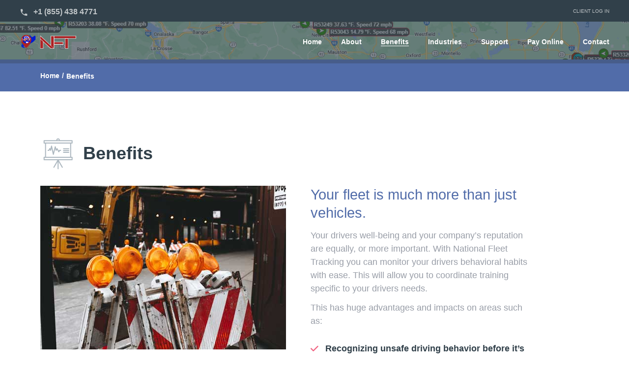

--- FILE ---
content_type: text/html; charset=UTF-8
request_url: https://nationalfleettracking.com/benefits/
body_size: 6374
content:
<!DOCTYPE html>
<html class="wide wow-animation" lang="en">
  <head>
    <title>Benefits (GPS Fleet Tracking - National Fleet Tracking)</title>
    <meta charset="utf-8">
    <meta name="viewport" content="width=device-width, height=device-height, initial-scale=1.0">
    <meta http-equiv="X-UA-Compatible" content="IE=edge">
    <link rel="icon" href="/images/favicon.ico" type="image/x-icon">
          <link href="https://cdn.jsdelivr.net/npm/bootstrap@5.3.2/dist/css/bootstrap.min.css" rel="stylesheet" integrity="sha384-T3c6CoIi6uLrA9TneNEoa7RxnatzjcDSCmG1MXxSR1GAsXEV/Dwwykc2MPK8M2HN" crossorigin="anonymous">
        <link rel="stylesheet" href="/css/fonts.css">
    <link rel="stylesheet" href="/css/style.css">
    <style>.ie-panel{display: none;background: #212121;padding: 10px 0;box-shadow: 3px 3px 5px 0 rgba(0,0,0,.3);clear: both;text-align:center;position: relative;z-index: 1;} html.ie-10 .ie-panel, html.lt-ie-10 .ie-panel {display: block;}</style>
    <link rel="stylesheet" href="https://cdnjs.cloudflare.com/ajax/libs/font-awesome/6.4.2/css/all.min.css" integrity="sha512-z3gLpd7yknf1YoNbCzqRKc4qyor8gaKU1qmn+CShxbuBusANI9QpRohGBreCFkKxLhei6S9CQXFEbbKuqLg0DA==" crossorigin="anonymous" referrerpolicy="no-referrer" />
    <script src="https://code.jquery.com/jquery-3.7.0.js" integrity="sha256-JlqSTELeR4TLqP0OG9dxM7yDPqX1ox/HfgiSLBj8+kM=" crossorigin="anonymous"></script>
  </head>
  <body>
    <div class="ie-panel"><a href="http://windows.microsoft.com/en-US/internet-explorer/"><img src="images/ie8-panel/warning_bar_0000_us.jpg" height="42" width="820" alt="You are using an outdated browser. For a faster, safer browsing experience, upgrade for free today."></a></div>
    <div class="preloader" id="plpreload">
      <div class="preloader-body">
        <div class="loader">
          <div></div>
          <div></div>
          <div></div>
          <div></div>
          <div></div>
          <div></div>
          <div></div>
          <div></div>
          <div></div>
        </div>
        <p>Loading...</p>
      </div>
    </div>
    <div class="page" id="plpage1234">
      <header class="section page-header rd-navbar-transparent-wrap">
        <!--RD Navbar-->
        <div class="rd-navbar-wrap">
          <nav class="rd-navbar rd-navbar-transparent" data-layout="rd-navbar-fixed" data-sm-layout="rd-navbar-fixed" data-md-layout="rd-navbar-fixed" data-md-device-layout="rd-navbar-fixed" data-lg-layout="rd-navbar-static" data-lg-device-layout="rd-navbar-static" data-xl-layout="rd-navbar-static" data-xl-device-layout="rd-navbar-static" data-lg-stick-up-offset="44px" data-xl-stick-up-offset="44px" data-xxl-stick-up-offset="44px" data-lg-stick-up="true" data-xl-stick-up="true" data-xxl-stick-up="true">
            <div class="rd-navbar-collapse-toggle rd-navbar-fixed-element-1" data-rd-navbar-toggle=".rd-navbar-collapse"><span></span></div>
            <div class="rd-navbar-aside-outer rd-navbar-collapse">
              <div class="rd-navbar-aside">
                <div class="rd-navbar-info">
                  <div class="icon novi-icon mdi mdi-phone"></div><a href="tel:#">+1 (855) 438 4771</a>
                </div>
                <ul class="list-lined">
                  <li><a href="https://track.nationalfleettracking.com">Client Log in</a></li>
                </ul>
              </div>
            </div>
            <div class="rd-navbar-main-outer">
              <div class="rd-navbar-main-inner">
                <div class="rd-navbar-main">
                  <!--RD Navbar Panel-->
                  <div class="rd-navbar-panel">
                    <!--RD Navbar Toggle-->
                    <button class="rd-navbar-toggle" data-rd-navbar-toggle=".rd-navbar-nav-wrap"><span></span></button>
                    <!--RD Navbar Brand-->
                    <div class="rd-navbar-brand">
                      <!--Brand--><a class="brand" href="/"><img class="brand-logo-dark" src="/images/logo2.png" alt="" width="146" height="22"/><img class="brand-logo-light" src="/images/logo2.png" alt="" width="155" height="22"/></a>
                    </div>
                  </div>
                  <div class="rd-navbar-main-element">
                    <div class="rd-navbar-nav-wrap">
                      <ul class="rd-navbar-nav">
                        <li class="rd-nav-item"><a class="rd-nav-link" href="/">Home</a>
                        </li>
                          <li class="rd-nav-item"><a class="rd-nav-link" href="/about/">About</a>
                        </li>
						              <li class="rd-nav-item active"><a class="rd-nav-link" href="/benefits/">Benefits</a>
                        </li>
						              <li class="rd-nav-item"><a class="rd-nav-link" href="/industries/">Industries</a>
                        </li>
                          <li class="rd-nav-item"><a class="rd-nav-link" href="/support/">Support</a>
                        </li>
						              <li class="rd-nav-item"><a class="rd-nav-link" href="/contact/pay-online/">Pay Online</a>
                        </li>
                          <li class="rd-nav-item"><a class="rd-nav-link" href="/contact/">Contact</a>
                        </li>
                      </ul>
                    </div>
                  </div>
                </div>
              </div>
            </div>
          </nav>
        </div>
        <div class="rd-navbar-bg novi-background bg-image" style="background-image: url(/images/bg-navbar.jpg)"></div>
      </header><!-- Breadcrumbs-->
      <section class="breadcrumbs-custom bg-image novi-background bg-primary">
        <div class="container">
          <ul class="breadcrumbs-custom-path">
            <li><a href="/">Home</a></li>
            <li class="active">Benefits</li>
          </ul>
        </div>
      </section>
      <section class="section bg-default section-md">
        <div class="container">
          <h2 class="title-icon"><span class="icon icon-default mercury-icon-presentation-3"></span><span>Benefits</span></h2>
          <div class="box-image-small box-image-small-left">
            <div><img class="img-responsive" src="/images/improve-fleet-safety.jpg"/></div>
            <div class="item-body wow fadeInRight" style="padding: 0px 50px 0px !important;">
              <h4><a href="#">Your fleet is much more than just vehicles.</a></h4>
              <p class="big">Your drivers well-being and your company’s reputation are equally, or more important. With National Fleet Tracking you can monitor your drivers behavioral habits with ease. This will allow you to coordinate training specific to your drivers needs.</p>

                <p class="big">This has huge advantages and impacts on areas such as:</p>

                <ul class="list-marked-2">
                    <li>Recognizing unsafe driving behavior before it’s too late</li>
                    <li>Locating stolen vehicles quickly</li>
                    <li>Discouraging ‘Off route’ driving and moonlighting</li>
                    <li>Reduced speeding means less penalties and accidents</li>
                    <li>Accurate location and directions for fleet technicians called out for repairs</li>
                </ul>
            </div>
          </div>
        </div>
      </section>      

      <section class="section bg-default section-md">
        <div class="container">
          <div class="box-image-small box-image-small-right">
            <div><img class="img-responsive" src="/images/reduce-insurance-costs.jpg"/></div>
            <div class="item-body wow fadeInLeft" style="padding: 0px 50px 0px !important;">
              <h4><a href="#">Reduce your Insurance premiums.</a></h4>

                <p class="big">I’m sure you’ll feel as strongly as we do about the ever increasing insurance costs associated with our industry. So any way to decrease this ‘tax’ is surely welcomed.</p>
                <p class="big">The great news is National Fleet Tracking can directly reduce your premiums in a number of ways.</p>

                <p class="big">These include:</p>

                <ul class="list-marked-2">
                  <li>Reduced theft and quick recovery of stolen vehicles means reduced damage and premuims</li>
                  <li>Reduced incidents of accidents by increasing driver accountability</li>
                  <li>Vehicle tracking gives you real time events such as speeding, and harsh breaking – so you can identify improper vehicle use quickly and deal with it before it results in a penalty, violation or worse.</li>
                  <li>Improved safety awareness and driver standards attracts conscientious drivers who have your interests at heart</li>
                  <li>Reduced unauthorized vehicle usage means high risk situations are avoided</li>
                  <li>Improved safety records provide tangible proof to validate reduced premium renewals</li>
                </ul>

            </div>
          </div>
        </div>
      </section>

      <section class="section section-sm section-sm-bottom-100 bg-primary">
        <div class="container">
          <div class="row">
            <div class="wow fadeInUp">
                <h5 class="title">There’s nothing worse than chasing drivers to assess where and when they’ll be arriving and not having the answers at hand.</h5>
                <p class="text">The customer gets impatient and confidence is lost. National Fleet Tracking solves all these headaches so you can do what you do best and your service runs efficiently. How does all that work in practice?</p>
                <p class="text">In a nutshell, National Fleet Tracking supervises your fleet by having all the hard data at hand. You’ll know where your vehicles are, have been and how long they stayed. These are all measurable and recorded facts in the form of daily report sheets. This level of accountability and proof keeps your drivers on track and takes all the heavy lifting out of your hands. Leaving you more time to cultivate new customers and manage relationships with existing ones.</p>
                <p class="text">Having this level of increased performance for everyone involved in your company will result in improved service, increased productivity and more opportunities to expand your business. All this and less stress sounds too good to be true. But as they say, “It’s not the hours you work but the work you put into the hours that count” National Fleet Tracking has you covered on that score.</p>
            </div>

          </div>
        </div>
      </section>

      <section class="section section-sm section-sm-bottom-100 bg-default">
        <div class="container">
        <h2 class="title-icon"><span class="fa-brands fa-superpowers"></span> &nbsp; <span>Superior <span class="text-light">Customer Service</span></span></h2>
          <div class="row row-30">
            <div class="col-md-4 wow fadeInUp">
              <div class="box-icon-2">
                <h6 class="title">Healthy Customer Relations</h6>
                <p class="text">Set yourself apart from the competition with National Fleet Tracking. We help you to improve and maintain a healthy customer relationship that becomes a key factor in winning the confidence of all of your customers.</p>
              </div>
            </div>
            <div class="col-md-4 wow fadeInUp" data-wow-delay="0.2s">
              <div class="box-icon-2">
                <h6 class="title">Serve your customers the right way</h6>
                <p class="text">National Fleet Tracking provides the tools to vastly improve your customer service. Vehicle tracking allows you to see real time delivery statuses and vehicle locations at a glance. Know locations in seconds to have better ETA’s for your customers.</p>
              </div>
            </div>
            <div class="col-md-4 wow fadeInUp" data-wow-delay="0.4s">
              <div class="box-icon-2">
                <h6 class="title">Serve more customers in less time</h6>
                <p class="text">National Fleet Tracking is all about communication. A big advantage when you need your fleet re-routed due to an emergency and to accommodate the needs of your customers. Attention to detail and response times don’t...</p>
              </div>
            </div>
          </div>
          <div class="row row-30">
            <div class="col-md-4 wow fadeInUp">
              <div class="box-icon-2">
                <h6 class="title">Fast Customer Inquiry</h6>
                <p class="text">National Fleet Tracking provides accurate real-time status and location reports for every delivery. Your customers will soon see that you have your eye on the road 24/7 assuring them that they’re in good hands.</p>
              </div>
            </div>
            <div class="col-md-4 wow fadeInUp" data-wow-delay="0.2s">
              <div class="box-icon-2">
                <h6 class="title">Delivery Confirmation</h6>
                <p class="text">National Fleet Tracking means every delivery is confirmed for both you and your customers. This level of accountability and documented historical proof sets the highest standard of service and leaves your customers feeling satisfied with every part of the journey.</p>
              </div>
            </div>
            <div class="col-md-4 wow fadeInUp" data-wow-delay="0.4s">
            </div>
          </div>
        </div>
      </section>

      <section class="section bg-default section-md">
        <div class="container">
          <div class="box-image-small box-image-small-right">
            <div><img class="img-responsive" src="/images/temperature-monitoring.jpg"/></div>
            <div class="item-body wow fadeInLeft" style="padding: 0px 50px 0px !important;">
              <h4><a href="#">Temperature Monitoring</a></h4>

                <p class="big">There’s little need for us to emphasize the importance of protecting temperature controlled perishable goods. This valuable freight demands critical attention and monitoring throughout the trip.</p>

                <p class="big">National Fleet Tracking keeps you in constant contact and control of these sensitive loads providing a highly intelligent solution.</p>

                <h6>INSTANT ALERTS</h6>

                <p class="big">Receive instant temperature threshold alerts and customize to recognize temperature deviations between set parameters. The system will alert you, or dispatch, automatically via text or email to ensure immediate response.</p>

                <p class="big">Vehicle location is also monitored, enabling tech staff to be on site should any maintenance or repair be required.</p>

                <p class="big">Units are easy to install making them ideal for all types of refrigerated units. Add to this the peace of mind that stolen trailers can be quickly recovered – a huge asset when dealing with such high value sensitive cargo.</p>

                <p class="big">Let one of our representatives customize a solution for you today by calling 855-438-4771.</p>

            </div>
          </div>
        </div>
      </section>

      <section class="section section-sm section-sm-bottom-100 bg-default">
        <div class="container">
          <div class="row">
            <div class="wow fadeInUp">
                <h4 class="title">Healthy Customer Relationships</h4>
                <p class="text">Set yourself apart from the competition with National Fleet Tracking. We help you to improve and maintain a healthy customer relationship that becomes a key factor in winning the confidence of all of your customers.</p>
                <p>&nbsp;</p>
                <h6>Server your Customers the Right Way</h6>
                <p class="text">National Fleet Tracking is all about communication. A big advantage when you need your fleet re-routed due to an emergency and to accommodate the needs of your customers. Attention to detail and response times don’t come much better than that. When the need arises to know which vehicle is closest to a customer, our system can tell you many vehicles in the vicinity beginning with which is closest. It will also allow you to give the driver directions right from your screen!</p>
                <p>&nbsp;</p>
                <h6>Fast Customer Inquiry</h6>
                <p class="text">National Fleet Tracking provides accurate real-time status and location reports for every delivery. Your customers will soon see that you have your eye on the road 24/7 assuring them that they’re in good hands.</p>
                <p>&nbsp;</p>
                <h6>Delivery Confirmation</h6>
                <p class="text">National Fleet Tracking means every delivery is confirmed for both you and your customers. This level of accountability and documented historical proof sets the highest standard of service and leaves your customers feeling satisfied with every part of the journey.</p>
            </div>

          </div>
        </div>
      </section>

      <section class="section section-sm section-sm-bottom-100 bg-default">
        <div class="container">
          <div class="row">
            <div class="wow fadeInUp">
                <h4 class="title">Customized Solutions</h4>
                <p class="text">When it comes to fleet tracking, one size will never fit all. That’s why National Fleet Tracking prides itself on its flexibility to meet the needs of all of its customers by providing a wide range of data solutions.</p>
                <p class="text">The great thing about this is the ability to drill down to specific details as and when needed. Experiencing a high level of fuel /vehicle usage or increasing incidents of missed deadlines? Our customized data allows you to meet these issues head on, to identify the problems and respond quickly. With customized solutions your data ‘map’ literally becomes the territory and allows for immediate, short and long term reporting to meet all eventualities.</p>
                <p class="text">By creating custom reports you get the opportunity to analyze and compare data in real time. Putting you in the driving seat of every vehicle in your company. That’s what we call control.</p>
            </div>

          </div>
        </div>
      </section>      

  
      <footer class="section footer-classic">
        <div class="footer-inner-1">
          <div class="container">
            <div class="row row-40">
              <div class="col-md-5 col-lg-3">
                <h5>Our Contacts</h5>
                <ul class="contact-list font-weight-bold">
                  <li>
                    <div class="unit unit-spacing-xs">
                      <div class="unit-left">
                        <div class="icon icon-sm icon-primary novi-icon mdi mdi-map-marker"></div>
                      </div>
                      <div class="unit-body"><a href="#">800 SW Big Bend Trail <br>Glen Rose, TX 76043</a></div>
                    </div>
                  </li>
                  <li>
                    <div class="unit unit-spacing-xs">
                      <div class="unit-left">
                        <div class="icon icon-sm icon-primary novi-icon mdi mdi-phone"></div>
                      </div>
                      <div class="unit-body"><a href="tel:#">+1 (855) 438 4771</a></div>
                    </div>
                  </li>
                  <li>
                    <div class="unit unit-spacing-xs">
                      <div class="unit-left">
                        <div class="icon icon-sm icon-primary novi-icon mdi mdi-clock"></div>
                      </div>
                      <div class="unit-body">
                        <ul class="list-0">
                          <li>Weekdays: 8:00 am – 5:00 pm</li>
                          <li>Weekends: Closed</li>
                        </ul>
                      </div>
                    </div>
                  </li>
                </ul>
              </div>
              <div class="col-md-6 col-lg-5">
                <h5>Links</h5>
                <div class="row row-5 justify-content-between">
                  <div class="col-sm-6">
                    <ul class="footer-list big">
                      <li><a href="https://track.nationalfleettracking.com">Client Login</a></li>
                      <li><a href="https://nftbusview.com">NFT BusView</a></li>
                      <li><a href="https://play.google.com/store/apps/developer?id=National+Fleet+Tracking">Android Apps</a></li>
                      <li><a href="https://apps.apple.com/us/developer/national-fleet-tracking/id1004423369">iPhone Apps</a></li>                      
                    </ul>
                  </div>
                  <div class="col-sm-4 col-lg-6 col-xxl-5">
                    <ul class="footer-list big">
                      
                      
                    </ul>
                  </div>
                </div>
              </div>
              <div class="col-md-12 col-lg-4">
                <h5>Partners</h5>
                <div class="row row-30 align-items-center text-center">
                  <div class="col-6 col-md-4 col-lg-6"><a class="link-image" href="https://www.tips-usa.com/"><img src="/images/awarded-vendor-tips-lg.png" alt="" width="144" /></a></div>
                  <div class="col-6 col-md-4 col-lg-6"><a class="link-image" href="https://www.791coop.org//"><img src="/images/791-logo.jpg" alt="" width="144" /></a></div>
                  <div class="col-6 col-md-4 col-lg-6"><a class="link-image" href="https://www.tapt.com/"><img src="/images/tapt-logo.png" alt="" width="144" /></a></div>
                  <div class="col-6 col-md-4 col-lg-6"><a class="link-image" href="https://lasto.org/index.html"><img src="/images/lasto-hwy-logo_orig.gif" alt="" width="144" /></a></div>
                  <div class="col-6 col-md-4 col-lg-6"><a class="link-image" href="https://epcnt.esc11.net/"><img src="/images/epcnt_logo.jpg" alt="" width="144" /></a></div>
                  <div class="col-6 col-md-4 col-lg-6"><a class="link-image" href="https://www.txctpa.org/"><img src="/images/cttpa-logo.jpg" alt="" width="144" /></a></div>
                </div>
              </div>
            </div>
          </div>
        </div>
        <div class="footer-inner-2">
          <div class="container">
            <p class="rights"><span>&copy;&nbsp;</span><span class="copyright-year"></span>. All Rights Reserved. </p>
          </div>
        </div>
      </footer>
    </div>
    <div class="snackbars" id="form-output-global"></div>
    <script src="/js/core.min.js"></script>
    <script src="/js/script.js"></script>
          <script src="https://cdn.jsdelivr.net/npm/bootstrap@5.3.1/dist/js/bootstrap.bundle.min.js" integrity="sha384-HwwvtgBNo3bZJJLYd8oVXjrBZt8cqVSpeBNS5n7C8IVInixGAoxmnlMuBnhbgrkm" crossorigin="anonymous"></script>
    	<script>
		window.addEventListener( "pageshow", function ( event ) {
		  var historyTraversal = event.persisted || 
								 ( typeof window.performance != "undefined" && 
									  window.performance.navigation.type === 2 );
		  if ( historyTraversal ) {
			// Handle page restore.
			window.location.reload();
		  }
		});
	</script>
  </body>
</html>



--- FILE ---
content_type: text/css
request_url: https://nationalfleettracking.com/css/style.css
body_size: 31954
content:
@charset "UTF-8";
/**
 * [Table of contents]
 *   1 Reset Styles
 *   2 Context Styles
 *   3 Components
 *     3.1 Typography
 *     3.2 Brand
 *     3.3 Links
 *     3.4 Blocks
 *     3.5 Boxes
 *     3.6 Groups
 *     3.7 Responsive units
 *     3.8 Lists
 *     3.9 Images
 *     3.10 Icons
 *     3.11 Tables custom
 *     3.12 Dividers
 *     3.13 Buttons
 *     3.14 Forms
 *     3.15 Posts
 *     3.16 Quotes
 *     3.17 Thumbnails
 *     3.18 Breadcrumbs
 *     3.19 Pagination custom
 *     3.20 Snackbars
 *     3.21 Footers
 *     3.22 Gallery
 *   4 Helpers
 *     4.1 Page layout
 *     4.2 Text styling
 *     4.3 Offsets
 *     4.4 Sections
 *     4.5 Grid modules
 *     4.6 Backgrounds
 *     4.7 Utilities custom
 *   5 Plugins
 *     5.1 Animate
 *     5.2 Preloader
 *     5.3 ToTop
 *     5.4 RD Navbar
 *     5.5 Swiper
 *     5.6 Google Map
 *     5.7 Search Results
 *     5.8 Isotope
 *     5.9 Nav custom
 *     5.10 Panel custom
 *     5.11 Tooltop Custom
 *     5.12 Counter
 *     5.13 Progress Bars
 *     5.14 Circle Progress Bars
 *     5.15 Owl Carousel
 *     5.16 Lightgallery
 *     5.17 Material Parallax
 *     5.18 Select 2
 *     5.19 RD Twitterfeed
 *     5.20 Countdown
 */
/** @section Reset Styles*/
a:focus,
button:focus {
	outline: none !important;
}

button::-moz-focus-inner {
	border: 0;
}

*:focus {
	outline: none;
}

blockquote {
	padding: 0;
	margin: 0;
}

input,
button,
select,
textarea {
	outline: none;
}

label {
	margin-bottom: 0;
}

p {
	margin: 0;
}

ul,
ol {
	list-style: none;
	padding: 0;
	margin: 0;
}

ul li,
ol li {
	display: block;
}

dl {
	margin: 0;
}

dt,
dd {
	line-height: inherit;
}

dt {
	font-weight: inherit;
}

dd {
	margin-bottom: 0;
}

cite {
	font-style: normal;
}

form {
	margin-bottom: 0;
}

blockquote {
	padding-left: 0;
	border-left: 0;
}

address {
	margin-top: 0;
	margin-bottom: 0;
}

figure {
	margin-bottom: 0;
}

html p a:hover {
	text-decoration: none;
}

/** @section Context Styles */
.context-dark, .bg-gray-800, .bg-primary,
.context-dark h1,
.bg-gray-800 h1,
.bg-primary h1, .context-dark h2, .bg-gray-800 h2, .bg-primary h2, .context-dark h3, .bg-gray-800 h3, .bg-primary h3, .context-dark h4, .bg-gray-800 h4, .bg-primary h4, .context-dark h5, .bg-gray-800 h5, .bg-primary h5, .context-dark h6, .bg-gray-800 h6, .bg-primary h6, .context-dark [class^='heading-'], .bg-gray-800 [class^='heading-'], .bg-primary [class^='heading-'] {
	color: #ffffff;
}

/** @group Components */
/** @section Typography */
body {
	font-family: "Lato", -apple-system, BlinkMacSystemFont, "Segoe UI", Roboto, "Helvetica Neue", Arial, sans-serif;
	font-size: 14px;
	line-height: 1.71429;
	font-weight: 400;
	color: #989da7;
	background-color: #ffffff;
	-webkit-text-size-adjust: none;
	-webkit-font-smoothing: subpixel-antialiased;
}

h1, h2, h3, h4, h5, h6, [class^='heading-'] {
	margin-top: 0;
	margin-bottom: 0;
	font-weight: 700;
	color: #31404a;
}

h1 a, h2 a, h3 a, h4 a, h5 a, h6 a, [class^='heading-'] a {
	color: inherit;
}

h1 a:hover, h2 a:hover, h3 a:hover, h4 a:hover, h5 a:hover, h6 a:hover, [class^='heading-'] a:hover {
	color: #516ca9;
}

h1,
h2,
h3,
.heading-1,
.heading-2,
.heading-3 {
	font-weight: 900;
}

h1,
.heading-1 {
	font-size: 32px;
	line-height: 1.25;
}

@media (min-width: 992px) {
	h1,
	.heading-1 {
		font-size: 41.6px;
		line-height: 1.2;
	}
}

@media (min-width: 1600px) {
	h1,
	.heading-1 {
		font-size: 60px;
		line-height: 1.03333;
	}
}

h2,
.heading-2 {
	font-size: 28px;
	line-height: 1.3;
}

@media (min-width: 992px) {
	h2,
	.heading-2 {
		font-size: 36.4px;
		line-height: 1.2;
	}
}

@media (min-width: 1600px) {
	h2,
	.heading-2 {
		font-size: 48px;
		line-height: 1.25;
	}
}

h3,
.heading-3 {
	font-size: 24px;
	line-height: 1.35;
}

@media (min-width: 992px) {
	h3,
	.heading-3 {
		font-size: 31.2px;
		line-height: 1.25;
	}
}

@media (min-width: 1600px) {
	h3,
	.heading-3 {
		font-size: 36px;
		line-height: 1.27778;
	}
}

h4,
.heading-4 {
	font-size: 22px;
	font-weight: 400;
	line-height: 1.45;
	color: #516ca9;
}

h4 a,
.heading-4 a {
	color: inherit;
}

h4 a:hover,
.heading-4 a:hover {
	color: #31404a;
}

@media (min-width: 992px) {
	h4,
	.heading-4 {
		font-size: 28.6px;
		line-height: 1.3;
	}
}

@media (min-width: 1600px) {
	h4,
	.heading-4 {
		font-size: 36px;
		line-height: 1.27778;
	}
}

h5,
.heading-5 {
	font-size: 20px;
	line-height: 1.35;
}

@media (min-width: 992px) {
	h5,
	.heading-5 {
		font-size: 24px;
		line-height: 1.35;
	}
}

@media (min-width: 1600px) {
	h5,
	.heading-5 {
		font-size: 24px;
		line-height: 1.375;
	}
}

h6,
.heading-6 {
	font-size: 18px;
	line-height: 1.5;
}

@media (min-width: 992px) {
	h6,
	.heading-6 {
		font-size: 19.8px;
		line-height: 1.4;
	}
}

@media (min-width: 1600px) {
	h6,
	.heading-6 {
		font-size: 18px;
		line-height: 1.5;
	}
}

small,
.small {
	display: block;
	font-size: 12px;
	line-height: 1.5;
}

mark,
.mark {
	padding: 3px 5px;
	color: #ffffff;
	background: #516ca9;
}

.big {
	font-size: 18px;
	line-height: 1.5;
}

@media (min-width: 1600px) {
	.big {
		line-height: 1.35;
	}
}

.lead {
	font-size: 18px;
	line-height: 1.4;
	font-weight: 700;
}

@media (min-width: 992px) {
	.lead {
		font-size: 24px;
		line-height: 34px;
	}
}

code {
	padding: 3px 5px;
	border-radius: 10px;
	font-size: 90%;
	color: #2e3844;
	background: #fafbfc;
}

p [data-toggle='tooltip'] {
	padding-left: .25em;
	padding-right: .25em;
	color: #31404a;
}

p [style*='max-width'] {
	display: inline-block;
}

::selection {
	background: #516ca9;
	color: #ffffff;
}

::-moz-selection {
	background: #516ca9;
	color: #ffffff;
}

.text-light {
	font-weight: 300;
	--bs-text-opacity: ;
}

.text-secondary {
	color: #f16583;
}

.text-gray-800 {
	color: #31404a;
}

.text-accent-1 {
	color: #f61212;
}

.text-accent-2 {
	color: #2caf09;
}

.text-accent-3 {
	color: #f9ff9a;
}

.text-body-color {
	color: #989da7;
}

* + .subtext {
	margin-top: 10px;
}

@media (min-width: 992px) {
	* + .subtext {
		margin-top: 16px;
	}
}

@media (min-width: 1600px) {
	* + .subtext {
		margin-top: 26px;
	}
}

.title-icon {
	display: flex;
	align-items: center;
}

.title-icon .icon {
	margin-right: 5px;
	font-size: 55px;
}

.title-icon-2 {
	align-items: flex-start;
}

@media (min-width: 1200px) {
	.title-icon .icon {
		margin-right: 15px;
		font-size: 72px;
	}
}

.title-numbered .index-counter {
	padding-right: 3px;
	font-weight: 400;
	color: #989da7;
}

/** @section Brand */
.brand {
	display: inline-block;
}

.brand .brand-logo-light {
	display: none;
}

.brand .brand-logo-dark {
	display: block;
}

/** @section Links */
a {
	transition: all 0.3s ease-in-out;
}

a, a:focus, a:active, a:hover {
	text-decoration: none;
}

a, a:focus, a:active {
	color: #516ca9;
}

a:hover {
	color: #31404a;
}

a[href*='tel'], a[href*='mailto'] {
	white-space: nowrap;
}

.link-hover {
	color: #31404a;
}

.link-press {
	color: #384b75;
}

.link-underline {
	text-decoration: underline;
}

.list-terms-2 + .link-underline {
	margin-top: 12px;
}

.list-marked + .link-underline {
	margin-top: 20px;
}

@media (min-width: 992px) {
	.list-terms-2 + .link-underline {
		margin-top: 19px;
	}
	.list-marked + .link-underline {
		margin-top: 37px;
	}
}

.privacy-link {
	display: inline-block;
	font-size: 18px;
}

* + .privacy-link {
	margin-top: 35px;
}

.link-image {
	display: inline-block;
}

.link-image:hover {
	opacity: 0.6;
}

/** @section Blocks */
.block-center, .block-sm {
	margin-left: auto;
	margin-right: auto;
}

.block-sm {
	max-width: 560px;
}

.block-subtext {
	max-width: 760px;
}

* + .content-wrapper {
	margin-top: 40px;
}

* + .content-wrapper-2 {
	margin-top: 40px;
}

@media (min-width: 1200px) {
	* + .content-wrapper-2 {
		margin-top: 88px;
	}
}

/** @section Boxes */
.box-image-left {
	position: relative;
}

.box-image-left .box-image-item {
	position: relative;
	min-height: 250px;
}

.box-image-left .box-image-video .icon {
	position: absolute;
	top: 50%;
	left: 50%;
	width: 90px;
	height: 90px;
	font-size: 40px;
	line-height: 90px;
	text-align: center;
	background: #ffffff;
	border-radius: 50%;
	transform: translate(-50%, -50%);
}

.box-image-left .box-image-video .icon:hover {
	color: #ffffff;
	background: #516ca9;
}

@media (min-width: 768px) {
	.box-image-left .box-image-item {
		position: absolute;
		top: 0;
		bottom: 0;
		left: 50%;
		width: 51vw;
	}
	.box-image-left .box-image-video {
		left: 55%;
		width: 46vw;
	}
	.box-image-left .box-image-video .icon {
		width: 112px;
		height: 112px;
		font-size: 55px;
		line-height: 112px;
	}
}

.box-image-simple {
	text-align: center;
}

.box-image-simple.unit {
	margin-bottom: -10px;
	margin-left: -24px;
}

.box-image-simple.unit > * {
	margin-bottom: 10px;
	margin-left: 24px;
}

.box-image-simple .unit-left {
	min-width: 152px;
	text-align: center;
}

@media (min-width: 992px) {
	.box-image-simple {
		text-align: left;
	}
}

.box-image {
	min-height: 180px;
}

.section-icon-list {
	position: relative;
	z-index: 1;
}

.section-icon-list + .bg-default,
.bg-default + .section-icon-list {
	padding-top: 0;
}

@media (min-width: 768px) {
	.swiper-slider-3 + .section-icon-list {
		margin-top: -50px;
		padding-top: 0;
	}
}

@media (min-width: 992px) {
	.swiper-slider-3 + .section-icon-list {
		margin-top: -100px;
	}
}

@media (min-width: 1600px) {
	.swiper-slider-3 + .section-icon-list {
		margin-top: -170px;
	}
}

.box-icon-1-wrap {
	margin-left: 0;
	margin-right: 0;
	overflow: hidden;
	box-shadow: 9px 9px 51px 0 rgba(0, 0, 0, 0.08);
	border-radius: 10px;
}

@media (min-width: 992px) {
	.box-icon-1-wrap {
		box-shadow: 19px 19px 51px 0 rgba(0, 0, 0, 0.08);
	}
}

.box-icon-1 {
	padding: 25px 15px;
	color: #516ca9;
	text-align: center;
	transition: .25s;
}

.box-icon-1 .icon {
	font-size: 72px;
}

.box-icon-1 .title {
	color: inherit;
}

.box-icon-1 .text {
	color: #989da7;
}

.box-icon-1 * + .title {
	margin-top: 7px;
}

.box-icon-1 * + .text {
	margin-top: 5px;
}

@media (max-width: 767.98px) {
	.box-icon-1:nth-child(even) {
		color: #ffffff;
		background: #516ca9;
	}
	.box-icon-1:nth-child(even) .text {
		color: inherit;
	}
}

@media (min-width: 768px) {
	.box-icon-1 {
		color: #516ca9;
		background: #ffffff;
	}
	.box-icon-1:hover {
		color: #ffffff;
		background: #516ca9;
	}
	.box-icon-1:hover .text {
		color: inherit;
	}
}

.box-icon-1:hover .button {
	background-color: #31404a;
}

@media (min-width: 1200px) {
	.box-icon-1 {
		padding: 40px 30px;
	}
	.box-icon-1 * + .title {
		margin-top: 10px;
	}
	.box-icon-1 * + .text {
		margin-top: 10px;
	}
}

@media (min-width: 1600px) {
	.box-icon-1 {
		padding: 58px 30px 81px;
	}
	.box-icon-1 * + .title {
		margin-top: 18px;
	}
	.box-icon-1 * + .text {
		margin-top: 20px;
	}
}

.box-icon-2 .icon {
	font-size: 72px;
}

.box-icon-2 .icon.mercury-icon-calc {
	margin-left: -0.08em;
}

.box-icon-2 .icon.mercury-icon-chart {
	margin-left: -0.12em;
}

.box-icon-2 .icon.mercury-icon-time-sand {
	margin-left: -0.24em;
}

.box-icon-2 .text {
	font-size: 18px;
}

.box-icon-2 * + .title {
	margin-top: 7px;
}

.box-icon-2 * + .text {
	margin-top: 5px;
}

@media (min-width: 1200px) {
	.box-icon-2 * + .title {
		margin-top: 10px;
	}
	.box-icon-2 * + .text {
		margin-top: 10px;
	}
}

@media (min-width: 1600px) {
	.box-icon-2 * + .title {
		margin-top: 18px;
	}
	.box-icon-2 * + .text {
		margin-top: 20px;
	}
}

.box-icon-3.unit {
	margin-bottom: -5px;
	margin-left: -14px;
}

.box-icon-3.unit > * {
	margin-bottom: 5px;
	margin-left: 14px;
}

.box-icon-3 .icon {
	margin-top: -0.08em;
	font-size: 72px;
}

.box-icon-3 .icon,
.box-icon-3 .title {
	color: #516ca9;
}

.box-icon-3 * + .text {
	margin-top: 5px;
}

@media (min-width: 1200px) {
	.box-icon-3 * + .text {
		margin-top: 1px;
	}
}

@media (min-width: 1600px) {
	.box-icon-3 * + .text {
		margin-top: 1px;
	}
}

.team-box {
	text-align: left;
	box-shadow: 3px 3px 13px 0 rgba(0, 0, 0, 0.07);
	border-radius: 10px;
}

.team-box .team-box-header {
	padding: 25px 15px 20px;
}

.team-box .team-box-footer {
	padding: 15px 15px 25px;
}

.team-box .team-box-header {
	font-weight: 700;
	color: #31404a;
}

.team-box .subtitle {
	line-height: 1.3;
}

.team-box .img {
	display: block;
	width: 100%;
}

.team-box .list-inline {
	transform: translate3d(0, -8px, 0);
	margin-bottom: -8px;
	margin-left: -4px;
	margin-right: -4px;
}

.team-box .list-inline > * {
	margin-top: 8px;
	padding-left: 4px;
	padding-right: 4px;
}

.team-box .list-inline .icon {
	font-size: 16px;
}

.team-box .unit {
	margin-bottom: -10px;
	margin-left: -10px;
}

.team-box .unit > * {
	margin-bottom: 10px;
	margin-left: 10px;
}

.team-box .unit .icon {
	font-size: 17px;
}

.team-box .unit a {
	font-weight: 700;
	color: #f16583;
}

.team-box .unit a:hover {
	color: #31404a;
}

.team-box * + .list-inline {
	margin-top: 10px;
}

.team-box * + .unit {
	margin-top: 4px;
}

.team-box * + .subtitle {
	margin-top: 2px;
}

@media (min-width: 1200px) {
	.team-box {
		box-shadow: 7px 7px 13px 0 rgba(0, 0, 0, 0.05);
	}
	.team-box .team-box-header {
		padding: 40px 50px 30px;
	}
	.team-box .team-box-footer {
		padding: 28px 50px 40px;
	}
	.team-box * + .list-inline {
		margin-top: 25px;
	}
	.team-box * + .unit {
		margin-top: 7px;
	}
}

.team-box-2 {
	overflow: hidden;
	text-align: left;
	box-shadow: 3px 3px 13px 0 rgba(0, 0, 0, 0.07);
	border-radius: 10px;
}

.team-box-2-footer {
	padding: 15px 15px 25px;
	font-weight: 700;
	color: #31404a;
}

.team-box-2 .group-wrap {
	display: flex;
	justify-content: space-between;
	margin-bottom: -15px;
	margin-left: -15px;
}

.team-box-2 .group-wrap:empty {
	margin-bottom: 0;
	margin-left: 0;
}

.team-box-2 .group-wrap > * {
	display: inline-block;
	margin-top: 0;
	margin-bottom: 15px;
	margin-left: 15px;
}

.team-box-2 .subtitle {
	line-height: 1.3;
}

.team-box-2 .list-inline {
	margin-top: 8px;
	transform: translate3d(0, -8px, 0);
	margin-bottom: -8px;
	margin-left: -4px;
	margin-right: -4px;
}

.team-box-2 .list-inline > * {
	margin-top: 8px;
	padding-left: 4px;
	padding-right: 4px;
}

.team-box-2 .list-inline .icon {
	font-size: 18px;
}

.team-box-2 * + .subtitle {
	margin-top: 2px;
}

@media (min-width: 1200px) {
	.team-box-2 {
		max-width: 430px;
		box-shadow: 19px 19px 51px 0 rgba(0, 0, 0, 0.08);
	}
	.team-box-2-footer {
		padding: 28px 44px 34px;
	}
}

.box-shadow {
	padding: 30px 15px 40px;
	box-shadow: 3px 3px 13px 0 rgba(0, 0, 0, 0.07);
	border-radius: 10px;
}

.box-shadow .dark-content {
	color: #31404a;
}

.box-shadow * + .dark-content {
	margin-top: 14px;
}

@media (min-width: 1200px) {
	.box-shadow {
		padding: 42px 55px;
		box-shadow: 19px 19px 51px 0 rgba(0, 0, 0, 0.08);
	}
	.box-shadow .button {
		min-width: 228px;
	}
	.box-shadow * + p {
		margin-top: 22px;
	}
	.box-shadow * + .dark-content {
		margin-top: 24px;
	}
}

* + .box-shadow {
	margin-top: 30px;
}

@media (min-width: 1600px) {
	* + .box-shadow {
		margin-top: 40px;
	}
}

.box-shadow-2 {
	box-shadow: 3px 3px 13px 0 rgba(0, 0, 0, 0.07);
	border-radius: 10px;
	overflow: hidden;
}

.box-shadow-2 .box-shadow-header {
	padding: 30px 15px;
}

.box-shadow-2 .unit {
	margin-bottom: -5px;
	margin-left: -20px;
}

.box-shadow-2 .unit > * {
	margin-bottom: 5px;
	margin-left: 20px;
}

@media (min-width: 1200px) {
	.box-shadow-2 {
		box-shadow: 19px 19px 51px 0 rgba(0, 0, 0, 0.08);
	}
	.box-shadow-2 .box-shadow-header {
		padding: 36px 44px 40px;
	}
}

* + .box-shadow-2 {
	margin-top: 26px;
}

.box-shadow-3 {
	padding: 30px 15px;
	background: #ffffff;
	box-shadow: 3px 3px 13px 0 rgba(0, 0, 0, 0.07);
	border-radius: 10px;
	overflow: hidden;
}

.box-shadow-3 * + .subtitle {
	margin-top: 8px;
}

.box-shadow-3 * + p {
	margin-top: 15px;
}

@media (min-width: 1200px) {
	.box-shadow-3 {
		padding: 36px 44px 40px;
		box-shadow: 19px 19px 51px 0 rgba(0, 0, 0, 0.08);
	}
	.box-shadow-3 * + p {
		margin-top: 30px;
	}
	.box-shadow-3 * + .button {
		margin-top: 40px;
	}
}

* + .box-shadow-3 {
	margin-top: 26px;
}

@media (min-width: 1200px) {
	* + .box-shadow-2 {
		margin-top: 46px;
	}
}

.box-sharts {
	padding: 30px 15px 40px;
	box-shadow: 3px 3px 13px 0 rgba(0, 0, 0, 0.07);
	border-radius: 10px;
}

.box-sharts .subtitle {
	font-weight: 400;
	color: #f16583;
}

.box-sharts * + img {
	margin-top: 43px;
}

@media (min-width: 1200px) {
	.box-sharts {
		padding: 40px 76px 73px;
		box-shadow: 19px 19px 51px 0 rgba(0, 0, 0, 0.08);
	}
}

.box-numbered {
	text-align: center;
	flex-direction: column;
}

.box-numbered.unit {
	margin-bottom: -15px;
	margin-left: -20px;
}

.box-numbered.unit > * {
	margin-bottom: 15px;
	margin-left: 20px;
}

.box-numbered .index-counter {
	display: inline-block;
	width: 60px;
	height: 60px;
	font-size: 24px;
	font-weight: 700;
	line-height: 60px;
	text-align: center;
	color: #dde1e4;
	background: #ffffff;
	border-radius: 50%;
	box-shadow: 7px 7px 13px 0 rgba(0, 0, 0, 0.05);
}

.box-numbered * + .content {
	margin-top: 4px;
}

@media (min-width: 992px) {
	.box-numbered {
		flex-direction: row;
		text-align: left;
	}
}

.box-numbered-primary .title {
	color: #516ca9;
}

.box-numbered-right {
	flex-direction: column-reverse;
}

@media (min-width: 992px) {
	.box-numbered-right {
		flex-direction: row;
		text-align: right;
	}
}

* + .box-numbered {
	margin-top: 25px;
}

@media (min-width: 1600px) {
	* + .box-numbered {
		margin-top: 35px;
	}
}

.box-numbered-left {
	flex-direction: column;
}

.box-numbered-left.unit {
	margin-bottom: -8px;
	margin-left: -20px;
}

.box-numbered-left.unit > * {
	margin-bottom: 8px;
	margin-left: 20px;
}

.box-numbered-left .index-counter {
	display: inline-block;
	width: 60px;
	height: 60px;
	font-size: 24px;
	font-weight: 700;
	line-height: 60px;
	text-align: center;
	color: rgba(173, 184, 192, 0.4);
	background: #ffffff;
	border-radius: 50%;
	box-shadow: 7px 7px 13px 0 rgba(0, 0, 0, 0.05);
}

.box-numbered-left .title {
	font-weight: 400;
}

.box-numbered-left * + .content {
	margin-top: 5px;
}

@media (min-width: 992px) {
	.box-numbered-left {
		flex-direction: row;
	}
	.box-numbered-left .unit-body {
		padding-top: 14px;
	}
	.box-numbered-left * + .content {
		margin-top: 11px;
	}
}

.box-numbered-left-2 {
	flex-direction: column;
}

.box-numbered-left-2.unit {
	margin-bottom: -8px;
	margin-left: -20px;
}

.box-numbered-left-2.unit > * {
	margin-bottom: 8px;
	margin-left: 20px;
}

.box-numbered-left-2 .index-counter {
	display: inline-block;
	font-size: 48px;
	font-weight: 700;
	line-height: 0.8;
	color: rgba(173, 184, 192, 0.4);
}

.box-numbered-left-2 .title {
	color: #516ca9;
}

.box-numbered-left-2 * + .content {
	margin-top: 5px;
}

@media (min-width: 992px) {
	.box-numbered-left-2 {
		flex-direction: row;
	}
	.box-numbered-left-2 * + .content {
		margin-top: 11px;
	}
}

.team-box-left {
	text-align: center;
}

.team-box-left .unit {
	flex-direction: column;
	margin-bottom: -15px;
	margin-left: -20px;
}

.team-box-left .unit > * {
	margin-bottom: 15px;
	margin-left: 20px;
}

.team-box-left .img {
	border-radius: 50%;
	max-width: 100px;
}

.team-box-left .team-meta {
	font-weight: 700;
	color: #31404a;
}

.team-box-left * + .content {
	margin-top: 5px;
}

@media (min-width: 992px) {
	.team-box-left {
		text-align: left;
	}
	.team-box-left .unit {
		flex-direction: row;
	}
	.team-box-left * + .content {
		margin-top: 10px;
	}
}

@media (min-width: 1200px) {
	.team-box-left .img {
		max-width: 136px;
	}
}

.box-image-small {
	display: flex;
	flex-direction: column;
}

.box-image-small .item-image {
	width: 100%;
	flex-shrink: 0;
	min-height: 180px;
}

.box-image-small .item-body {
	padding-top: 17px;
}

.box-image-small * + .list-marked {
	margin-top: 12px;
}

.box-image-small * + h6,
.box-image-small * + .heading-6 {
	margin-top: 12px;
}

.box-image-small h6 + .list-marked,
.box-image-small .heading-6 + .list-marked {
	margin-top: 8px;
}

@media (min-width: 768px) {
	.box-image-small {
		flex-direction: row;
	}
	.box-image-small .item-image,
	.box-image-small .item-body {
		width: 50%;
	}
	.box-image-small .item-body {
		padding: 25px 0;
	}
	.box-image-small h3 + p {
		margin-top: 21px;
	}
	.box-image-small-left .item-body {
		padding-left: 20px;
	}
	.box-image-small-right {
		flex-direction: row-reverse;
	}
	.box-image-small-right .item-body {
		padding-right: 20px;
	}
}

@media (min-width: 992px) {
	.box-image-small .item-body {
		padding: 45px 0;
	}
	.box-image-small-left .item-body {
		padding-left: 30px;
	}
	.box-image-small-right .item-body {
		padding-right: 30px;
	}
}

@media (min-width: 1200px) {
	.box-image-small .item-body {
		padding: 66px 0 97px;
	}
	.box-image-small * + .list-marked {
		margin-top: 24px;
	}
	.box-image-small * + h6,
	.box-image-small * + .heading-6 {
		margin-top: 25px;
	}
	.box-image-small h6 + .list-marked,
	.box-image-small .heading-6 + .list-marked {
		margin-top: 5px;
	}
	.box-image-small-left .item-body {
		padding-left: 50px;
	}
	.box-image-small-right .item-body {
		padding-right: 50px;
	}
	.box-image-small-1.box-image-small-left .item-body {
		padding-left: 110px;
	}
}

* + .box-image-small {
	margin-top: 30px;
}

.box-image-small + .box-image-small {
	margin-top: 35px;
}

@media (min-width: 768px) {
	* + .box-image-small {
		margin-top: 30px;
	}
	.box-image-small + .box-image-small {
		margin-top: 0;
	}
}

@media (min-width: 1600px) {
	* + .box-image-small {
		margin-top: 40px;
	}
}

.box-counter {
	padding: 20px 15px;
	position: relative;
	text-align: center;
	font-weight: 700;
	color: #2e3844;
	transition: .3s;
}

.box-counter:hover {
	box-shadow: 19px 19px 51px 0 rgba(0, 0, 0, 0.08);
}

.box-counter:hover .box-counter-main {
	color: #f16583;
}

@media (min-width: 1200px) {
	.box-counter {
		padding: 64px 15px;
	}
}

.box-counter-title {
	display: inline-block;
	font-size: 16px;
	line-height: 1.3;
}

.box-counter-main {
	font-size: 45px;
	line-height: 1.2;
	color: #cbd2da;
	transition: inherit;
}

.box-counter-main > * {
	display: inline;
	font: inherit;
}

* + .box-counter-title {
	margin-top: 3px;
}

* + .box-counter-main {
	margin-top: 20px;
}

@media (min-width: 768px) {
	.box-counter-title {
		font-size: 18px;
	}
}

@media (min-width: 1200px) {
	.box-counter-main {
		font-size: 60px;
		line-height: 1;
	}
	* + .box-counter-main {
		margin-top: 30px;
	}
}

.context-dark .box-counter, .bg-gray-800 .box-counter, .bg-primary .box-counter {
	color: #ffffff;
}

.box-counter-round {
	display: flex;
	flex-direction: column;
	align-items: center;
	justify-content: center;
	width: 130px;
	height: 130px;
	max-width: 100%;
	margin-left: auto;
	margin-right: auto;
	padding: 15px;
	text-align: center;
	color: #989da7;
	background: #fafbfc;
	border-radius: 50%;
	transition: .3s;
}

.box-counter-round .title {
	max-width: 100px;
	margin-left: auto;
	margin-right: auto;
	font-size: 16px;
	font-weight: 400;
	line-height: 1.3;
}

.box-counter-round .box-counter-item {
	font-size: 35px;
	font-weight: 700;
	line-height: 1.2;
	color: #adb8c0;
	transition: inherit;
}

.box-counter-round .box-counter-item > * {
	display: inline;
	font: inherit;
}

.box-counter-round:hover {
	background: #ffffff;
	box-shadow: 7px 7px 13px 0 rgba(0, 0, 0, 0.05);
}

.box-counter-round:hover .box-counter-item {
	color: #f16583;
}

.box-counter-round * + .title {
	margin-top: 0;
}

@media (min-width: 1600px) {
	.box-counter-round {
		width: 170px;
		height: 170px;
	}
}

@media (min-width: 1600px) {
	.box-counter-round .box-counter-item {
		font-size: 48px;
	}
	.box-counter-round * + .title {
		margin-top: 3px;
	}
}

.box-counter-round-2 .title {
	font-size: 18px;
}

.box-counter-round-2:hover .box-counter-item {
	color: #31404a;
}

@media (min-width: 1200px) {
	.box-counter-round-2 .box-counter-item {
		font-size: 36px;
	}
	.box-counter-round-2 * + .title {
		margin-top: 1px;
	}
}

/** @section Groups */
html .group {
	margin-bottom: -20px;
	margin-left: -15px;
}

html .group:empty {
	margin-bottom: 0;
	margin-left: 0;
}

html .group > * {
	display: inline-block;
	margin-top: 0;
	margin-bottom: 20px;
	margin-left: 15px;
}

html .group-xs {
	margin-bottom: -6px;
	margin-left: -6px;
}

html .group-xs:empty {
	margin-bottom: 0;
	margin-left: 0;
}

html .group-xs > * {
	display: inline-block;
	margin-top: 0;
	margin-bottom: 6px;
	margin-left: 6px;
}

html .group-sm {
	margin-bottom: -10px;
	margin-left: -10px;
}

html .group-sm:empty {
	margin-bottom: 0;
	margin-left: 0;
}

html .group-sm > * {
	display: inline-block;
	margin-top: 0;
	margin-bottom: 10px;
	margin-left: 10px;
}

html .group-lg {
	margin-bottom: -10px;
	margin-left: -20px;
}

html .group-lg:empty {
	margin-bottom: 0;
	margin-left: 0;
}

html .group-lg > * {
	display: inline-block;
	margin-top: 0;
	margin-bottom: 10px;
	margin-left: 20px;
}

html .group-xl {
	margin-bottom: -20px;
	margin-left: -30px;
}

html .group-xl:empty {
	margin-bottom: 0;
	margin-left: 0;
}

html .group-xl > * {
	display: inline-block;
	margin-top: 0;
	margin-bottom: 20px;
	margin-left: 30px;
}

@media (min-width: 992px) {
	html .group-xl {
		margin-bottom: -20px;
		margin-left: -45px;
	}
	html .group-xl > * {
		margin-bottom: 20px;
		margin-left: 45px;
	}
}

html .group-middle {
	display: inline-flex;
	flex-wrap: wrap;
	align-items: center;
}

html .group-bottom {
	display: inline-flex;
	flex-wrap: wrap;
	align-items: flex-end;
}

html .group-custom {
	display: flex;
	align-items: center;
	justify-content: center;
	flex-wrap: wrap;
	max-width: 100%;
}

html .group-custom > * {
	flex: 0 1 100%;
	padding-left: 20px;
	padding-right: 20px;
}

@media (min-width: 576px) {
	html .group-custom {
		flex-wrap: nowrap;
	}
	html .group-custom > * {
		flex: 1 1 auto;
	}
}

html .group-wrap-3 .group-item {
	vertical-align: top;
	max-width: 200px;
}

@media (min-width: 992px) {
	html .group-wrap-3 .group-item {
		max-width: 180px;
	}
}

html .group-wrap-4 {
	display: flex;
	flex-wrap: wrap;
	flex-direction: column;
	margin-bottom: -25px;
	margin-left: -30px;
}

html .group-wrap-4:empty {
	margin-bottom: 0;
	margin-left: 0;
}

html .group-wrap-4 > * {
	display: inline-block;
	margin-top: 0;
	margin-bottom: 25px;
	margin-left: 30px;
}

html .group-wrap-4 .group-item {
	max-width: 620px;
}

@media (min-width: 1200px) {
	html .group-wrap-4 {
		flex-direction: row;
		align-items: flex-end;
	}
}

* + .group-sm {
	margin-top: 30px;
}

* + .group-xl {
	margin-top: 20px;
}

* + .group-wrap-1 {
	margin-top: 30px;
}

* + .group-wrap-2 {
	margin-top: 25px;
}

* + .group-wrap-3 {
	margin-top: 15px;
}

@media (min-width: 1600px) {
	* + .group-wrap-2 {
		margin-top: 40px;
	}
}

.content-wrapper * + .group-xs {
	margin-top: 30px;
}

/** @section Responsive units */
.unit {
	display: flex;
	flex: 0 1 100%;
	margin-bottom: -30px;
	margin-left: -20px;
}

.unit > * {
	margin-bottom: 30px;
	margin-left: 20px;
}

.unit:empty {
	margin-bottom: 0;
	margin-left: 0;
}

.unit-body {
	flex: 0 1 auto;
}

.unit-left,
.unit-right {
	flex: 0 0 auto;
	max-width: 100%;
}

.unit-spacing-xs {
	margin-bottom: -15px;
	margin-left: -7px;
}

.unit-spacing-xs > * {
	margin-bottom: 15px;
	margin-left: 7px;
}

/** @section Lists */
.list > li + li {
	margin-top: 10px;
}

.list-0 > li + li {
	margin-top: 0;
}

.list-lg > li + li {
	margin-top: 25px;
}

.list-type-1 > li + li {
	margin-top: 30px;
}

.list-type-2 > li + li {
	margin-top: 14px;
}

.list-type-3 > li + li {
	margin-top: 20px;
}

.list-type-4 h6 + p {
	margin-top: 1px;
}

.list-type-4 > li + li {
	margin-top: 12px;
}

* + .list-type-4 {
	margin-top: 16px;
}

@media (min-width: 992px) {
	.list-type-1 > li + li {
		margin-top: 40px;
	}
	.list-type-3 > li + li {
		margin-top: 33px;
	}
	.list-type-4 > li + li {
		margin-top: 24px;
	}
	* + .list-type-4 {
		margin-top: 22px;
	}
}

@media (min-width: 1600px) {
	.list-type-1 > li + li {
		margin-top: 100px;
	}
}

.list-inline > li {
	display: inline-block;
}

.list-terms dt + dd {
	margin-top: 5px;
}

.list-terms dd + dt {
	margin-top: 25px;
}

@media (min-width: 992px) {
	.list-terms dt + dd {
		margin-top: 23px;
	}
	.list-terms dd + dt {
		margin-top: 36px;
	}
}

* + .list-terms {
	margin-top: 20px;
}

.list-terms-2 {
	display: flex;
}

.list-terms-2 dt {
	min-width: 62px;
}

.list-terms-2 dd a {
	color: #f16583;
}

.list-terms-2 dd a:hover {
	color: #516ca9;
}

.list-terms-2 + .list-terms-2 {
	margin-top: 2px;
}

.list-terms-3 dt,
.list-terms-3 dd {
	display: inline;
}

.list-terms-3 dt {
	color: #31404a;
}

h5 + .list-terms-3 {
	margin-top: 10px;
}

.list-terms-3 + .list-terms-3 {
	margin-top: 10px;
}

@media (min-width: 992px) {
	h5 + .list-terms-3 {
		margin-top: 20px;
	}
	.list-terms-3 + .list-terms-3 {
		margin-top: 24px;
	}
}

.index-list {
	counter-reset: li;
}

.index-list > li .list-index-counter:before {
	content: counter(li, decimal-leading-zero);
	counter-increment: li;
}

.list-marked {
	text-align: left;
	font-weight: 700;
}

.list-marked > li {
	position: relative;
	padding-left: 10px;
}

.list-marked > li::before {
	position: absolute;
	display: inline-block;
	left: 0;
	top: 0;
	content: '-';
}

.list-marked > li + li {
	margin-top: 3px;
}

@media (min-width: 1200px) {
	.list-marked > li + li {
		margin-top: 6px;
	}
}

.list-marked-primary {
	color: #516ca9;
}

.list-marked-big {
	font-size: 18px;
	line-height: 1.35;
}

.list-marked-big > li {
	padding-left: 13px;
}

.list-marked-big > li ul {
	margin-top: 13px;
}

.list-marked-big > li ul > li {
	font-size: 14px;
	line-height: 1.71429;
}

.list-marked-big > li + li {
	margin-top: 12px;
}

.list-marked-base {
	font-size: 18px;
	line-height: 1.35;
}

* + .list-marked {
	margin-top: 15px;
}

.title-numbered + .list-marked {
	margin-top: 12px;
}

p + .list-marked,
.list-marked + p {
	margin-top: 6px;
}

p + .list-marked-big {
	margin-top: 20px;
}

h5 + .list-marked-big {
	margin-top: 12px;
}

@media (min-width: 1200px) {
	p + .list-marked-big {
		margin-top: 39px;
	}
}

@media (min-width: 1600px) {
	h5 + .list-marked-big {
		margin-top: 25px;
	}
	.title-numbered + .list-marked {
		margin-top: 22px;
	}
}

.table-custom .list-marked > li {
	font-weight: 400;
}

.list-marked-2 {
	text-align: left;
	font-size: 18px;
	font-weight: 700;
	line-height: 1.35;
	color: #31404a;
}

.list-marked-2 > li {
	position: relative;
	padding-left: 25px;
}

.list-marked-2 > li::before {
	content: '\f00c';
	position: absolute;
	left: 0;
	top: 0;
	display: inline-block;
	font-family: "FontAwesome";
	font-weight: 400;
	color: #f16583;
}

.list-marked-2 > li + li {
	margin-top: 10px;
}

@media (min-width: 1200px) {
	.list-marked-2 > li {
		padding-left: 30px;
	}
	.list-marked-2 > li + li {
		margin-top: 16px;
	}
}

* + .list-marked-2 {
	margin-top: 16px;
}

@media (min-width: 1200px) {
	* + .list-marked-2 {
		margin-top: 30px;
	}
}

@media (min-width: 1600px) {
	* + .list-marked-2 {
		margin-top: 43px;
	}
}

.list-ordered {
	counter-reset: li;
	text-align: left;
}

.list-ordered > li {
	position: relative;
	padding-left: 23px;
}

.list-ordered > li:before {
	position: absolute;
	content: counter(li, decimal-leading-zero) ".";
	counter-increment: li;
	top: 0;
	left: 0;
	display: inline-block;
	width: 15px;
	color: #48545c;
}

.list-ordered > li + li {
	margin-top: 6px;
}

.list-ordered-big > li {
	font-size: 18px;
	line-height: 1.35;
	padding-left: 29px;
}

.list-ordered-big > li:before {
	width: 29px;
}

.list-ordered-big > li + li {
	margin-top: 12px;
}

.list-ordered-big ul {
	margin-top: 8px;
}

.list-ordered-big ul > li {
	font-size: 14px;
	line-height: 1.71429;
}

p + .list-ordered,
.list-ordered + p {
	margin-top: 6px;
}

h5 + .list-ordered {
	margin-top: 12px;
}

@media (min-width: 1600px) {
	h5 + .list-ordered {
		margin-top: 25px;
	}
}

.list-custom > li + li {
	margin-top: 36px;
}

.list-custom * + .big {
	margin-top: 22px;
}

* + .list-custom {
	margin-top: 30px;
}

.number-counter {
	counter-reset: counter;
}

.number-counter .index-counter:before {
	content: counter(counter, decimal-leading-zero);
	counter-increment: counter;
}

.number-counter-2 {
	counter-reset: counter;
}

.number-counter-2 .index-counter:before {
	content: counter(counter, decimal-leading-zero) ".";
	counter-increment: counter;
}

.list-2-col {
	display: flex;
	flex-wrap: wrap;
	max-width: 220px;
	margin-bottom: -6px;
}

.list-2-col > li {
	width: 50%;
	padding-right: 15px;
	padding-bottom: 6px;
	flex-basis: 50%;
}

.list-2-col > li + li {
	margin-top: 0;
}

.list-lined {
	display: flex;
	flex-wrap: wrap;
}

.list-lined > li {
	position: relative;
	padding: 3px 0;
	vertical-align: middle;
}

.list-lined > li:not(:last-child) {
	padding-right: 18px;
}

.list-lined > li:not(:last-child):after {
	content: "";
	position: absolute;
	top: 50%;
	right: 9px;
	height: 1em;
	border-right: 2px solid;
	transform: translate(50%, -50%);
}

@media (min-width: 768px) {
	.list-lined > li:not(:last-child) {
		padding-right: 24px;
	}
	.list-lined > li:not(:last-child):after {
		right: 12px;
	}
}

* + .list-lined {
	margin-top: 20px;
}

.list-menu > li ul {
	margin-top: 10px;
	padding-left: 16px;
}

.list-menu > li ul > li + li {
	margin-top: 10px;
}

.list-menu > li + li {
	margin-top: 25px;
}

/** @section Images */
img {
	display: inline-block;
	max-width: 100%;
	height: auto;
}

.img-responsive {
	width: 100%;
}

/** @section Icons */
html .icon {
	display: inline-block;
	line-height: 1;
}

html .icon::before {
	position: relative;
	display: inline-block;
	font-weight: 400;
	font-style: normal;
	speak: none;
	text-transform: none;
}

html .icon-default {
	color: #adb8c0;
}

html .icon-primary {
	color: #516ca9;
}

html .icon-video {
	width: 90px;
	height: 90px;
	font-size: 50px;
	line-height: 90px;
	text-align: center;
	background: #ffffff;
	border-radius: 50%;
	box-shadow: 7px 7px 13px 0 rgba(0, 0, 0, 0.05);
}

html .icon-video:hover {
	color: #ffffff;
	background: #516ca9;
}

@media (min-width: 1600px) {
	html .icon-video {
		width: 110px;
		height: 110px;
		font-size: 60px;
		line-height: 110px;
	}
}

html * + .icon-video {
	margin-top: 20px;
}

html .icon-video + .heading-5 {
	margin-top: 20px;
}

@media (min-width: 1600px) {
	html * + .icon-video {
		margin-top: 40px;
	}
}

html .icon-circle {
	border-radius: 50%;
}

html .icon-sm {
	font-size: 18px;
}

/** @section Tables custom */
.table-custom-wrap {
	overflow: hidden;
	border-radius: 10px;
}

.table-custom-wrap-2 .table-custom th {
	padding: 20px 15px;
}

@media (min-width: 1200px) {
	.table-custom-wrap-2 .table-custom th {
		padding: 29px 28px 29px 15px;
	}
}

.table-custom-wrap-2 .table-custom td {
	padding: 10px;
}

@media (min-width: 1200px) {
	.table-custom-wrap-2 .table-custom td {
		padding: 11px 28px 11px 15px;
	}
}

.table-custom {
	width: 100%;
	max-width: 100%;
	text-align: left;
	background: #ffffff;
	border-collapse: collapse;
}

.table-custom th,
.table-custom td {
	background: #ffffff;
	vertical-align: top;
}

.table-custom th {
	padding: 20px 15px;
	color: #31404a;
	background: #fafbfc;
}

@media (min-width: 1200px) {
	.table-custom th {
		padding: 21px 46px 25px;
	}
}

.table-custom td {
	padding: 20px 15px;
}

@media (min-width: 1200px) {
	.table-custom td {
		padding: 17px 46px;
	}
}

.table-custom tbody tr:first-child td {
	border-top: 0;
}

.table-custom tr td {
	border-bottom: 1px solid #fafbfc;
}

.table-custom tr:last-child td {
	border-bottom: none;
}

.table-custom .index-counter {
	display: flex;
}

.table-custom .index-counter:before {
	padding-right: 0.2em;
	color: #989da7;
}

* + .table-custom-wrap {
	margin-top: 30px;
}

@media (min-width: 768px) {
	* + .table-custom-wrap {
		margin-top: 45px;
	}
	h5 + .table-custom-wrap {
		margin-top: 31px;
	}
	.table-custom-wrap + .table-custom-wrap {
		margin-top: 62px;
	}
}

.table-custom-primary {
	box-shadow: 7px 7px 13px 0 rgba(0, 0, 0, 0.05);
}

.table-custom-primary th {
	font-weight: 400;
	color: #ffffff;
	background: #516ca9;
	border: 0;
}

@media (min-width: 992px) {
	.table-custom-primary {
		box-shadow: 19px 19px 51px 0 rgba(0, 0, 0, 0.08);
	}
}

.table-custom-bordered {
	border: 1px solid #fafbfc;
}

.table-custom-bordered tr td:first-child {
	border-left: 0;
}

.table-custom-bordered tr td:last-child {
	border-right: 0;
}

.table-custom-bordered td {
	border: 1px solid #fafbfc;
}

.table-custom-bordered tbody > tr:first-of-type > td {
	border-top: 0;
}

.table-custom-striped {
	box-shadow: 7px 7px 13px 0 rgba(0, 0, 0, 0.05);
	border-bottom: 1px solid #fafbfc;
}

.table-custom-striped th {
	font-weight: 400;
	color: #ffffff;
	background: #31404a;
}

.table-custom-striped tbody tr:nth-of-type(odd) td {
	background: transparent;
}

.table-custom-striped tbody tr:nth-of-type(even) td {
	background: #fafbfc;
}

.table-custom-striped tbody td {
	border: 0;
}

.table-custom-striped tfoot td:not(:first-child) {
	border-left: 0;
}

@media (min-width: 992px) {
	.table-custom-striped {
		box-shadow: 19px 19px 51px 0 rgba(0, 0, 0, 0.08);
	}
}

@media (max-width: 767.98px) {
	.table-custom-responsive .table-custom {
		min-width: 500px;
	}
}

@media (max-width: 991.98px) {
	.table-custom-responsive {
		display: block;
		width: 100%;
		overflow-x: auto;
		-ms-overflow-style: -ms-autohiding-scrollbar;
	}
	.table-custom-responsive.table-bordered {
		border: 0;
	}
}

.table-chart {
	width: 100%;
	max-width: 100%;
}

.table-chart td {
	padding: 10px 10px 0 0;
	vertical-align: top;
}

.table-chart td:last-child {
	padding-right: 0;
}

.table-chart tr:first-child td {
	padding-top: 0;
}

@media (max-width: 991.98px) {
	.table-chart {
		width: 100%;
		overflow-x: auto;
		-ms-overflow-style: -ms-autohiding-scrollbar;
	}
}

@media (min-width: 992px) {
	.table-chart td {
		padding: 16px 10px 0 0;
	}
}

* + .table-chart {
	margin-top: 20px;
}

@media (min-width: 992px) {
	* + .table-chart {
		margin-top: 25px;
	}
}

@media (min-width: 1600px) {
	* + .table-chart {
		margin-top: 42px;
	}
}

/** @section Dividers */
hr {
	margin-top: 0;
	margin-bottom: 0;
	border-top: 1px solid #dde1e4;
}

.divider {
	font-size: 0;
	line-height: 0;
}

.divider::after {
	content: '';
	display: inline-block;
	width: 60px;
	height: 2px;
	background-color: #516ca9;
}

/** @section Buttons */
.button {
	position: relative;
	max-width: 100%;
	overflow: hidden;
	display: inline-block;
	padding: 10px 15px;
	font-size: 18px;
	line-height: 1.25;
	border: 2px solid;
	font-family: "Lato", -apple-system, BlinkMacSystemFont, "Segoe UI", Roboto, "Helvetica Neue", Arial, sans-serif;
	font-weight: 700;
	white-space: nowrap;
	text-overflow: ellipsis;
	text-align: center;
	border-radius: 40px;
	cursor: pointer;
	vertical-align: middle;
	user-select: none;
	transition: 250ms all ease-in-out;
}

@media (min-width: 1200px) {
	.button {
		padding: 12px 25px;
	}
}

@media (min-width: 1600px) {
	.button {
		padding: 16px 35px;
	}
	.button-size-1 {
		padding: 12px 25px;
	}
}

.button-block {
	display: block;
	width: 100%;
}

.button-default, .button-default:focus {
	color: #989da7;
	background-color: #fafbfc;
	border-color: #fafbfc;
}

.button-default:hover, .button-default:active, .button-default.active {
	color: #ffffff;
	background-color: #516ca9;
	border-color: #516ca9;
}

.button-default.button-ujarak::before {
	background: #516ca9;
}

.button-gray-100, .button-gray-100:focus {
	color: #31404a;
	background-color: #fafbfc;
	border-color: #fafbfc;
}

.button-gray-100:hover, .button-gray-100:active, .button-gray-100.active {
	color: #31404a;
	background-color: #eaeef2;
	border-color: #eaeef2;
}

.button-gray-100.button-ujarak::before {
	background: #eaeef2;
}

.button-primary, .button-primary:focus {
	color: #ffffff;
	background-color: #516ca9;
	border-color: #516ca9;
}

.button-primary:hover, .button-primary:active, .button-primary.active {
	color: #ffffff;
	background-color: #48545c;
	border-color: #48545c;
}

.button-primary.button-ujarak::before {
	background: #48545c;
}

.bg-primary .button-primary, .bg-primary .button-primary:focus {
	color: #f16583;
	background-color: #ffffff;
	border-color: #ffffff;
}

.bg-primary .button-primary:hover, .bg-primary .button-primary:active, .bg-primary .button-primary.active {
	color: #ffffff;
	background-color: #48545c;
	border-color: #48545c;
}

.bg-primary .button-primary.button-ujarak::before {
	background: #48545c;
}

.button-secondary, .button-secondary:focus {
	color: #ffffff;
	background-color: #f16583;
	border-color: #f16583;
}

.button-secondary:hover, .button-secondary:active, .button-secondary.active {
	color: #ffffff;
	background-color: #48545c;
	border-color: #48545c;
}

.button-secondary.button-ujarak::before {
	background: #48545c;
}

.button-secondary-text, .button-secondary-text:focus {
	color: #f16583;
	background-color: #ffffff;
	border-color: #ffffff;
}

.button-secondary-text:hover, .button-secondary-text:active, .button-secondary-text.active {
	color: #ffffff;
	background-color: #48545c;
	border-color: #48545c;
}

.button-secondary-text.button-ujarak::before {
	background: #48545c;
}

.button-default-outline, .button-default-outline:focus {
	color: #cbd2da;
	background-color: transparent;
	border-color: #48545c;
}

.button-default-outline:hover, .button-default-outline:active, .button-default-outline.active {
	color: #ffffff;
	background-color: #516ca9;
	border-color: #516ca9;
}

.button-default-outline.button-ujarak::before {
	background: #516ca9;
}

.button-ghost, .button-ghost:focus {
	color: #516ca9;
	background-color: #ffffff;
	border-color: #ffffff;
}

.button-ghost:hover, .button-ghost:active, .button-ghost.active {
	color: #ffffff;
	background-color: #516ca9;
	border-color: #516ca9;
}

.button-ghost.button-ujarak::before {
	background: #516ca9;
}

.button-facebook, .button-facebook:focus {
	color: #ffffff;
	background-color: #4d70a8;
	border-color: #4d70a8;
}

.button-facebook:hover, .button-facebook:active, .button-facebook.active {
	color: #ffffff;
	background-color: #456497;
	border-color: #456497;
}

.button-facebook.button-ujarak::before {
	background: #456497;
}

.button-twitter, .button-twitter:focus {
	color: #ffffff;
	background-color: #02bcf3;
	border-color: #02bcf3;
}

.button-twitter:hover, .button-twitter:active, .button-twitter.active {
	color: #ffffff;
	background-color: #02a8da;
	border-color: #02a8da;
}

.button-twitter.button-ujarak::before {
	background: #02a8da;
}

.button-google, .button-google:focus {
	color: #ffffff;
	background-color: #e2411e;
	border-color: #e2411e;
}

.button-google:hover, .button-google:active, .button-google.active {
	color: #ffffff;
	background-color: #cc3a1a;
	border-color: #cc3a1a;
}

.button-google.button-ujarak::before {
	background: #cc3a1a;
}

.button-shadow {
	box-shadow: 7px 7px 13px 0 rgba(0, 0, 0, 0.05);
}

.button-shadow:hover {
	box-shadow: 7px 7px 13px 0 rgba(0, 0, 0, 0.05);
}

.button-shadow:focus, .button-shadow:active {
	box-shadow: none;
}

@media (max-width: 575.98px) {
	.button-custom-size {
		padding: 6px 14px;
		font-size: 16px;
	}
}

.button-xs {
	padding: 7px 17px;
	font-size: 14px;
}

.button-sm {
	padding: 4px 20px;
	font-size: 18px;
	line-height: 1.5;
}

@media (min-width: 1200px) {
	.button-sm {
		padding: 8px 25px;
		font-size: 18px;
		line-height: 1.5;
	}
}

.button-lg {
	padding: 17px 46px;
	font-size: 18px;
	line-height: 1.5;
}

@media (min-width: 1200px) {
	.button-lg {
		padding: 17px 55px;
		font-size: 18px;
		line-height: 1.5;
	}
}

.button-link {
	padding: 0;
	color: #516ca9;
	background: transparent;
	border-radius: 0;
	border: none;
	border-bottom: 2px solid;
}

.button-link:hover {
	color: #f16583;
}

.button-circle {
	border-radius: 5px;
}

.button-round-1 {
	border-radius: 10px;
}

.button-round-0 {
	border-radius: 0;
}

.button.button-icon .icon {
	position: relative;
	display: inline-block;
	color: inherit;
	font-size: 1.3em;
	line-height: 1em;
}

.button.button-icon .icon:before {
	vertical-align: middle;
}

.button.button-icon .icon[class*="mercury-"] {
	font-size: 2.3em;
	line-height: 0.5em;
}

.button.button-icon .icon.mdi {
	line-height: 0.8;
}

.button.button-icon-left .icon {
	padding-right: 6px;
}

.button.button-icon-right {
	flex-direction: row-reverse;
}

.button.button-icon-right .icon {
	padding-left: 11px;
}

.button.button-icon.button-link .icon {
	top: 5px;
	font-size: 1em;
}

.button.button-icon.button-xs .icon {
	top: .05em;
	font-size: 1.2em;
	padding-right: 8px;
}

.button.button-icon.button-xs .button-icon-right {
	padding-left: 8px;
}

@media (min-width: 1200px) {
	.button-left .icon {
		padding-right: 11px;
	}
}

.btn-primary {
	border-radius: 3px;
	font-family: "Lato", -apple-system, BlinkMacSystemFont, "Segoe UI", Roboto, "Helvetica Neue", Arial, sans-serif;
	font-weight: 700;
	letter-spacing: .05em;
	text-transform: uppercase;
	transition: .33s;
}

.btn-primary, .btn-primary:active, .btn-primary:focus {
	color: #ffffff;
	background: #516ca9;
	border-color: #516ca9;
}

.btn-primary:hover {
	color: #ffffff;
	background: #000000;
	border-color: #000000;
}

* + .button,
* + .button-wrap-default {
	margin-top: 30px;
}

.quote-left-align + .button {
	margin-top: 25px;
}

.list-marked-2 + .button {
	margin-top: 25px;
}

* + .button-wrap-1 {
	margin-top: 27px;
}

@media (min-width: 1200px) {
	.row + .button {
		margin-top: 40px;
	}
	.quote-left-align + .button {
		margin-top: 47px;
	}
	.list-marked-2 + .button {
		margin-top: 40px;
	}
	* + .button-wrap-1 {
		margin-top: 37px;
	}
}

@media (min-width: 1600px) {
	.list-marked-2 + .button {
		margin-top: 50px;
	}
	* + .button-wrap-1 {
		margin-top: 47px;
	}
}

/** @section Forms */
.rd-form {
	position: relative;
	text-align: left;
}

.rd-form .button:not(.button-link) {
	padding-top: 10px;
	padding-bottom: 10px;
	min-height: 60px;
}

.rd-form .row {
	margin-left: -6px;
	margin-right: -6px;
}

.rd-form .row > [class*="col"] {
	padding-left: 6px;
	padding-right: 6px;
}

* + .rd-form {
	margin-top: 22px;
}

.content-wrapper-2 * + .rd-form {
	margin-top: 25px;
}

@media (min-width: 1200px) {
	p + .rd-form {
		margin-top: 38px;
	}
	.content-wrapper-2 * + .rd-form {
		margin-top: 44px;
	}
}

input:-webkit-autofill ~ label,
input:-webkit-autofill ~ .form-validation {
	color: #000000 !important;
}

.form-wrap {
	position: relative;
}

.form-wrap.has-error .form-input {
	border-color: #f5543f;
}

.form-wrap.has-focus .form-input {
	border-color: #516ca9;
}

.form-wrap + * {
	margin-top: 10px;
}

.form-wrap + .button-link-wrap {
	margin-top: 15px;
}

@media (min-width: 1200px) {
	.form-wrap + .button-link-wrap {
		margin-top: 20px;
	}
}

.bg-primary .form-wrap.has-error .form-input {
	border-color: #ffffff;
}

.form-input {
	display: block;
	width: 100%;
	min-height: 60px;
	padding: 14px 35px;
	font-size: 18px;
	font-weight: 400;
	line-height: 31px;
	color: #989da7;
	background-color: #fafbfc;
	background-image: none;
	border-radius: 40px;
	-webkit-appearance: none;
	transition: .3s ease-in-out;
	border: 1px solid #fafbfc;
}

.form-input:focus {
	outline: 0;
}

.bg-primary .form-input {
	color: #ffffff;
	background-color: #4461a3;
	border-color: #4461a3;
}

textarea.form-input {
	height: 333px;
	min-height: 60px;
	max-height: 566px;
	border-radius: 10px;
	resize: vertical;
}

.recaptcha div {
	display: block;
	transform-origin: 0 0;
}

.recaptcha iframe {
	display: block;
}

.form-label,
.form-label-outside {
	margin-bottom: 0;
	color: #989da7;
	font-weight: 400;
}



.form-label.focus {
	/* opacity: 0; */
}

.form-label.auto-fill {
	color: #989da7;
}

.form-label-outside {
	width: 100%;
	margin-bottom: 4px;
}

@media (min-width: 768px) {
	.form-label-outside {
		position: static;
	}
	.form-label-outside, .form-label-outside.focus, .form-label-outside.auto-fill {
		transform: none;
	}
}

[data-x-mode='true'] .form-label {
	pointer-events: auto;
}

.bg-primary .form-label {
	color: #ffffff;
}

.form-validation {
	position: absolute;
	right: 18px;
	top: 0;
	z-index: 1;
	margin-top: 2px;
	font-size: 9px;
	font-weight: 400;
	line-height: 12px;
	letter-spacing: 0;
	color: #f5543f;
	transition: .3s;
}

.form-validation-left .form-validation {
	top: 100%;
	right: auto;
	left: 0;
}

.form-validation-captcha .form-validation {
	top: auto;
	bottom: 3px;
	right: auto;
	left: 4px;
}

.bg-primary .form-validation {
	color: #ffffff;
}

#form-output-global {
	position: fixed;
	bottom: 30px;
	left: 15px;
	z-index: 2000;
	visibility: hidden;
	transform: translate3d(-500px, 0, 0);
	transition: .3s all ease;
}

#form-output-global.active {
	visibility: visible;
	transform: translate3d(0, 0, 0);
}

@media (min-width: 576px) {
	#form-output-global {
		left: 30px;
	}
}

.form-output {
	position: absolute;
	top: 100%;
	left: 0;
	font-size: 10px;
	font-weight: 400;
	line-height: 1.2;
	margin-top: 2px;
	transition: .3s;
	opacity: 0;
	visibility: hidden;
}

.form-output.active {
	opacity: 1;
	visibility: visible;
}

.form-output.error {
	color: #f5543f;
}

.form-output.success {
	color: #98bf44;
}

.radio .radio-custom,
.radio-inline .radio-custom,
.checkbox .checkbox-custom,
.checkbox-inline .checkbox-custom {
	opacity: 0;
}

.radio .radio-custom, .radio .radio-custom-dummy,
.radio-inline .radio-custom,
.radio-inline .radio-custom-dummy,
.checkbox .checkbox-custom,
.checkbox .checkbox-custom-dummy,
.checkbox-inline .checkbox-custom,
.checkbox-inline .checkbox-custom-dummy {
	position: absolute;
	left: 0;
	width: 14px;
	height: 14px;
	outline: none;
	cursor: pointer;
}

.radio .radio-custom-dummy,
.radio-inline .radio-custom-dummy,
.checkbox .checkbox-custom-dummy,
.checkbox-inline .checkbox-custom-dummy {
	pointer-events: none;
	background: #ffffff;
}

.radio .radio-custom-dummy::after,
.radio-inline .radio-custom-dummy::after,
.checkbox .checkbox-custom-dummy::after,
.checkbox-inline .checkbox-custom-dummy::after {
	position: absolute;
	opacity: 0;
	transition: .22s;
}

.radio .radio-custom:focus,
.radio-inline .radio-custom:focus,
.checkbox .checkbox-custom:focus,
.checkbox-inline .checkbox-custom:focus {
	outline: none;
}

.radio input,
.radio-inline input,
.checkbox input,
.checkbox-inline input {
	position: absolute;
	width: 1px;
	height: 1px;
	padding: 0;
	overflow: hidden;
	clip: rect(0, 0, 0, 0);
	white-space: nowrap;
	border: 0;
}

.radio-custom:checked + .radio-custom-dummy:after,
.checkbox-custom:checked + .checkbox-custom-dummy:after {
	opacity: 1;
}

.radio,
.radio-inline {
	padding-left: 28px;
}

.radio .radio-custom-dummy,
.radio-inline .radio-custom-dummy {
	top: 1px;
	left: 0;
	width: 18px;
	height: 18px;
	border-radius: 50%;
	border: 1px solid #adb8c0;
}

.radio .radio-custom-dummy::after,
.radio-inline .radio-custom-dummy::after {
	content: '';
	top: 3px;
	right: 3px;
	bottom: 3px;
	left: 3px;
	background: #48545c;
	border-radius: inherit;
}

.checkbox,
.checkbox-inline {
	padding-left: 28px;
}

.checkbox .checkbox-custom-dummy,
.checkbox-inline .checkbox-custom-dummy {
	left: 0;
	width: 18px;
	height: 18px;
	margin: 0;
	border: 1px solid #adb8c0;
}

.checkbox .checkbox-custom-dummy::after,
.checkbox-inline .checkbox-custom-dummy::after {
	content: '\f222';
	font-family: "Material Design Icons";
	position: absolute;
	top: -1px;
	left: -2px;
	font-size: 20px;
	line-height: 18px;
	color: #cbd2da;
}

.toggle-custom {
	padding-left: 60px;
	-webkit-appearance: none;
}

.toggle-custom:checked ~ .checkbox-custom-dummy::after {
	background: #516ca9;
	transform: translate(20px, -50%);
}

.toggle-custom ~ .checkbox-custom-dummy {
	position: relative;
	display: inline-block;
	margin-top: -1px;
	width: 44px;
	height: 20px;
	background: #fafbfc;
	cursor: pointer;
}

.toggle-custom ~ .checkbox-custom-dummy::after {
	content: '';
	position: absolute;
	display: inline-block;
	width: 16px;
	height: 16px;
	left: 0;
	top: 50%;
	background: #adb8c0;
	transform: translate(4px, -50%);
	opacity: 1;
	transition: .22s;
}

.rd-form-inline {
	display: flex;
	flex-wrap: wrap;
	align-items: stretch;
	text-align: center;
	margin-bottom: -8px;
	margin-left: -8px;
}

.rd-form-inline:empty {
	margin-bottom: 0;
	margin-left: 0;
}

.rd-form-inline > * {
	display: inline-block;
	margin-top: 0;
	margin-bottom: 8px;
	margin-left: 8px;
}

.rd-form-inline > * {
	margin-top: 0;
}

.rd-form-inline .form-wrap {
	flex-grow: 1;
	min-width: 185px;
}

.rd-form-inline .form-wrap-select {
	text-align: left;
}

.rd-form-inline .form-button {
	margin-top: 0;
	flex-shrink: 0;
	max-width: calc(100% - 10px);
	min-height: 60px;
}

.rd-form-inline .form-button .button {
	min-height: inherit;
}

@media (min-width: 576px) {
	.rd-form-inline .button {
		display: block;
	}
}

* + .rd-form-inline {
	margin-top: 30px;
}

@media (min-width: 1200px) {
	* + .rd-form-inline {
		margin-top: 41px;
	}
}

.rd-form-inline-secondary {
	display: flex;
	flex-direction: column;
	flex-wrap: wrap;
	align-items: stretch;
	text-align: center;
}

.rd-form-inline-secondary > * {
	margin-top: 0;
}

.rd-form-inline-secondary .form-wrap {
	flex-grow: 1;
	min-width: 185px;
}

.rd-form-inline-secondary .form-wrap-select {
	text-align: left;
}

.rd-form-inline-secondary .form-button {
	margin-top: 10px;
	flex-shrink: 0;
	max-width: 100%;
	min-height: 60px;
}

.rd-form-inline-secondary .form-button .button {
	min-height: inherit;
}

@media (min-width: 576px) {
	.rd-form-inline-secondary {
		flex-direction: row;
	}
	.rd-form-inline-secondary .form-input {
		border-top-right-radius: 0;
		border-bottom-right-radius: 0;
	}
	.rd-form-inline-secondary .button {
		display: block;
		min-width: 0;
		border-top-left-radius: 0;
		border-bottom-left-radius: 0;
	}
	.rd-form-inline-secondary .form-button {
		margin-top: 0;
	}
}

@media (min-width: 768px) {
	.rd-form-inline-secondary .button {
		min-width: 145px;
	}
}

.rd-form-inline-secondary.rd-form-inline-centered {
	justify-content: center;
}

.rd-form-search .form-wrap {
	position: relative;
}

.rd-form-search .form-input {
	padding-right: 45px;
}

.rd-form-search .form-icon {
	position: absolute;
	right: 10px;
	top: 50%;
	font-size: 18px;
	color: #516ca9;
	background: transparent;
	border: none;
	transform: translateY(-50%);
	cursor: pointer;
	transition: .3s;
}

.rd-form-search .form-icon:hover {
	color: #48545c;
}

.rd-form-search button {
	padding: 0 8px;
}

* + .rd-form-search {
	margin-top: 10px;
}

.custom-form-wrap {
	display: flex;
}

.custom-form-wrap .heading-5 {
	margin-top: 10px;
	margin-right: 18px;
}

.custom-form-wrap .rd-form {
	flex-grow: 1;
}

.custom-form-wrap * + .rd-form {
	margin-top: 0;
}

.custom-form-wrap * + .button {
	margin-top: 10px;
}

* + .custom-form-wrap {
	margin-top: 10px;
}

/** @section Posts */
.tag {
	min-width: 95px;
	padding: 6px 20px;
	font-weight: 700;
	text-align: center;
	color: #ffffff;
	background-color: #516ca9;
	border-radius: 40px;
}

.tag:hover, .tag:focus {
	color: #ffffff;
	background-color: #31404a;
}

.post-classic {
	box-shadow: 7px 7px 13px 0 rgba(0, 0, 0, 0.05);
	border-radius: 10px;
	overflow: hidden;
}

.post-classic-header {
	padding: 20px 15px;
}

.post-classic-footer {
	padding: 20px 15px 30px;
}

.post-classic .content {
	padding-right: 0.8em;
}

* + .post-classic-title {
	margin-top: 5px;
}

.post-classic * + .group-xs {
	margin-top: 15px;
}

@media (min-width: 1600px) {
	.post-classic {
		box-shadow: 19px 19px 51px 0 rgba(0, 0, 0, 0.08);
	}
	.post-classic-header {
		padding: 23px 44px 29px;
	}
	.post-classic-footer {
		padding: 29px 44px 50px;
	}
	* + .post-classic-title {
		margin-top: 0;
	}
	.post-classic * + .group-xs {
		margin-top: 28px;
	}
}

.post-classic + .post-classic {
	margin-top: 30px;
}

@media (min-width: 1200px) {
	.post-classic + .post-classic {
		margin-top: 55px;
	}
}

.post-hover .date {
	font-weight: 700;
}

.post-hover .title {
	font-weight: 400;
}

.post-hover .title a {
	color: #516ca9;
}

.post-hover .title a:hover {
	color: #31404a;
}

.post-hover .img {
	width: 100%;
}

.post-hover .post-hover-footer {
	padding: 15px 0;
}

.post-hover * + .link-image {
	margin-top: 13px;
}

@media (min-width: 1200px) {
	.post-hover .post-hover-footer {
		padding: 29px 15px;
	}
	.post-hover * + .link-image {
		margin-top: 27px;
	}
}

.post-recent {
	margin-bottom: -15px;
	margin-left: -13px;
}

.post-recent > * {
	margin-bottom: 15px;
	margin-left: 13px;
}

.post-recent-img {
	border-radius: 50%;
}

.post-recent-title {
	font-weight: 700;
	line-height: 1.4;
}

.post-recent-time {
	font-weight: 700;
}

@media (min-width: 992px) {
	.post-recent .unit-left {
		max-width: 21%;
	}
}

@media (min-width: 1200px) {
	.post-recent .unit-left {
		max-width: 50%;
	}
}

* + .post-recent {
	margin-top: 18px;
}

.post-recent + .post-recent {
	margin-top: 15px;
}

@media (min-width: 992px) {
	* + .post-recent {
		margin-top: 26px;
	}
	.post-recent + .post-recent {
		margin-top: 23px;
	}
}

.post-single-meta {
	margin-bottom: -7px;
	margin-left: -30px;
}

.post-single-meta:empty {
	margin-bottom: 0;
	margin-left: 0;
}

.post-single-meta > * {
	display: inline-block;
	margin-top: 0;
	margin-bottom: 7px;
	margin-left: 30px;
}

.post-single-meta-item > * {
	vertical-align: middle;
}

.post-single-meta-item .icon {
	padding-right: 5px;
	font-size: 24px;
	color: #516ca9;
}

.post-single-meta-item .meta-item {
	font-weight: 700;
}

.post-single * + h2 {
	margin-top: 12px;
}

.post-single p + p {
	margin-top: 13px;
}

@media (min-width: 1600px) {
	.post-single * + h2 {
		margin-top: 5px;
	}
	.post-single p + p {
		margin-top: 23px;
	}
}

* + .post-single-item {
	margin-top: 38px;
}

.comment-list .comment-list-reply > li {
	padding-left: 30px;
}

.comment-list > li + li,
.comment-list .comment-list-reply > li + li {
	margin-top: 20px;
}

.comment-list * + .comment-list-reply {
	margin-top: 24px;
}

* + .comment-list {
	margin-top: 20px;
}

@media (min-width: 1200px) {
	* + .comment-list {
		margin-top: 27px;
	}
}

.box-comment {
	margin-bottom: -8px;
	margin-left: -30px;
}

.box-comment > * {
	margin-bottom: 8px;
	margin-left: 30px;
}

.box-comment-meta {
	margin-bottom: -1px;
	margin-left: -15px;
}

.box-comment-meta:empty {
	margin-bottom: 0;
	margin-left: 0;
}

.box-comment-meta > * {
	display: inline-block;
	margin-top: 0;
	margin-bottom: 1px;
	margin-left: 15px;
}

.box-comment-meta-item > * {
	vertical-align: middle;
}

.box-comment-meta-item .icon {
	padding-right: 5px;
	font-size: 20px;
	color: #516ca9;
}

.box-comment-meta-item .meta-item {
	font-weight: 700;
}

.box-comment * + .content {
	margin-top: 8px;
}

@media (min-width: 992px) {
	.box-comment-meta {
		margin-bottom: -1px;
		margin-left: -30px;
	}
	.box-comment-meta:empty {
		margin-bottom: 0;
		margin-left: 0;
	}
	.box-comment-meta > * {
		display: inline-block;
		margin-top: 0;
		margin-bottom: 1px;
		margin-left: 30px;
	}
}

.box-comment + .box-comment {
	margin-top: 30px;
}

@media (min-width: 768px) {
	.box-comment + .box-comment {
		margin-top: 24px;
	}
}

/** @section Quotes */
/*
* Default styles
*/
blockquote {
	padding: 0;
	margin: 0;
	font-size: inherit;
	border-left: none;
}

blockquote q {
	display: block;
	font-style: italic;
}

blockquote q:before, blockquote q:after {
	content: none;
}

blockquote cite {
	font-style: normal;
	font-weight: 700;
}

/**
* Quote
*/
.quote .quote-img {
	max-width: 100px;
	height: auto;
	border-radius: 50%;
}

.quote .quote-meta {
	color: #31404a;
	font-weight: 700;
}

.quote cite {
	font-size: 22px;
	line-height: 1.3;
}

@media (min-width: 1200px) {
	.quote .quote-img {
		max-width: 138px;
	}
	.quote cite {
		font-size: 24px;
	}
}

.context-dark .quote, .bg-gray-800 .quote, .bg-primary .quote {
	color: #ffffff;
}

.quote-simple q {
	position: relative;
	text-indent: 33px;
	font-size: 25px;
	font-weight: 300;
	line-height: 1.3;
	color: #516ca9;
}

.quote-simple q:before {
	content: '“';
	position: absolute;
	top: 0;
	left: -5px;
	font-size: 70px;
	text-indent: 0;
	line-height: 1;
	font-weight: 400;
}

.quote-simple cite {
	font-size: 18px;
}

.quote-simple * + .quote-meta {
	margin-top: 13px;
}

.quote-simple * + .position {
	margin-top: -3px;
}

@media (min-width: 992px) {
	.quote-simple q {
		font-size: 30px;
		line-height: 1.333;
	}
	.quote-simple * + .quote-meta {
		margin-top: 33px;
	}
	.quote-simple * + .position {
		margin-top: -7px;
	}
}

* + .quote-simple {
	margin-top: 19px;
}

.quote-left-align q {
	position: relative;
	text-indent: 27px;
}

.quote-left-align q:before {
	content: '“';
	position: absolute;
	top: -8px;
	left: -5px;
	font-size: 70px;
	line-height: 1;
	color: #dde1e4;
	text-indent: 0;
}

.quote-left-align .author {
	padding-top: 15px;
}

.quote-left-align .position:before {
	content: "(";
}

.quote-left-align .position:after {
	content: ")";
}

.quote-left-align .unit {
	margin-bottom: -15px;
	margin-left: -16px;
}

.quote-left-align .unit > * {
	margin-bottom: 15px;
	margin-left: 16px;
}

.quote-left-align * + .quote-meta {
	margin-top: 10px;
}

.quote-left-align * + .button {
	margin-top: 25px;
}

@media (min-width: 1200px) {
	.quote-left-align * + .quote-meta {
		margin-top: 23px;
	}
	.quote-left-align * + .button {
		margin-top: 47px;
	}
}

* + .quote-left-align {
	margin-top: 20px;
}

@media (min-width: 1200px) {
	* + .quote-left-align {
		margin-top: 28px;
	}
}

.quote-center {
	text-align: center;
	border-radius: 10px;
}

.quote-center q:after {
	content: '“';
	display: block;
	margin-top: 20px;
	font-size: 40px;
	line-height: 0.5;
}

.quote-center .position {
	line-height: 1.3;
}

.quote-center .position:before {
	content: "(";
}

.quote-center .position:after {
	content: ")";
}

.quote-center * + .author {
	margin-top: 8px;
}

@media (min-width: 1200px) {
	.quote-center {
		padding: 0 34px;
	}
	.quote-center q:after {
		margin-top: 42px;
		font-size: 70px;
	}
	.quote-center * + .quote-meta {
		margin-top: 8px;
	}
	.quote-center * + .position {
		margin-top: 4px;
	}
}

.quote-center-active,
.center .quote-center {
	padding: 20px 15px 25px;
	box-shadow: 3px 3px 13px 0 rgba(0, 0, 0, 0.07);
	background: #ffffff;
}

.quote-center-active * + .author,
.center .quote-center * + .author {
	margin-top: 12px;
}

@media (min-width: 1200px) {
	.quote-center-active,
	.center .quote-center {
		padding: 39px 34px 45px;
		box-shadow: 7px 7px 13px 0 rgba(0, 0, 0, 0.05);
	}
}

.owl-carousel .quote-center {
	margin-bottom: 14px;
}

.owl-item:not(.center) .quote-center,
.owl-item-simulate .quote-center {
	opacity: 0.6;
}

/** @section Thumbnails */
.figure-light figcaption {
	padding-top: 10px;
	color: #adb8c0;
}

* + .figure-light {
	margin-top: 30px;
}

.figure-light + p {
	margin-top: 30px;
}

/** @section Breadcrumbs */
.breadcrumbs-custom {
	position: relative;
	padding: 20px 0;
	background-color: #516ca9;
	background-position: center;
}

.breadcrumbs-custom-path a {
	display: inline;
	vertical-align: middle;
	border-bottom: 1px solid transparent;
}

.breadcrumbs-custom-path a, .breadcrumbs-custom-path a:active, .breadcrumbs-custom-path a:focus {
	color: #ffffff;
}

.breadcrumbs-custom-path li {
	position: relative;
	display: inline-block;
	font-size: 16px;
	font-weight: 700;
	line-height: 1.7;
}

.breadcrumbs-custom-path li::after {
	content: "/";
	padding-left: 5px;
	padding-right: 1px;
	font-size: inherit;
	font-style: normal;
	color: #ffffff;
	vertical-align: middle;
}

.breadcrumbs-custom-path li:last-child:after {
	display: none;
}

.breadcrumbs-custom-path a:hover,
.breadcrumbs-custom-path li.active {
	color: #ffffff;
	border-bottom-color: #ffffff;
}

.breadcrumbs-custom-path li.active {
	top: 2px;
}

@media (min-width: 576px) {
	* + .breadcrumbs-custom-path {
		margin-top: 18px;
	}
}

@media (min-width: 768px) {
	.breadcrumbs-custom-path li {
		font-size: 14px;
	}
}

/** @section Pagination custom */
.pagination {
	font-size: 0;
	line-height: 0;
	margin-bottom: -2px;
	margin-left: -2px;
}

.pagination:empty {
	margin-bottom: 0;
	margin-left: 0;
}

.pagination > * {
	display: inline-block;
	margin-top: 0;
	margin-bottom: 2px;
	margin-left: 2px;
}

.page-item {
	display: inline-block;
	vertical-align: middle;
	text-align: center;
	font-weight: 700;
}

.page-link {
	display: inline-block;
	min-width: 44px;
	padding: 10px 10px;
	border: 0 solid transparent;
	font-size: 18px;
	line-height: 1.33333;
	background-color: transparent;
	color: #516ca9;
	transition: all 0.3s ease-in-out;
	border-radius: 50%;
}

.page-link:hover, .page-link:focus, .page-link:active {
	color: #989da7;
	background-color: transparent;
	border-color: transparent;
	box-shadow: none;
}

.page-item.active > .page-link, .page-item.active > .page-link:hover, .page-item.active > .page-link:focus, .page-item.active > .page-link:active {
	color: #989da7;
	background-color: #ffffff;
	border-color: transparent;
	box-shadow: 7px 7px 13px 0 rgba(0, 0, 0, 0.05);
}

.page-item.disabled > .page-link, .page-item.disabled > .page-link:hover, .page-item.disabled > .page-link:focus, .page-item.disabled > .page-link:active {
	color: #989da7;
	background-color: transparent;
	border-color: transparent;
}

.page-item-control .page-link {
	min-width: 0;
}

.page-item-control .icon::before {
	margin-top: -0.08em;
	font-family: 'FontAwesome';
	font-size: 24px;
	line-height: 24px;
}

.page-item-control:first-child .icon::before {
	content: '\f104';
	margin-left: -1px;
}

.page-item-control:last-child .icon::before {
	content: '\f105';
	margin-right: -1px;
}

* + .pagination-wrap {
	margin-top: 25px;
}

@media (min-width: 1200px) {
	* + .pagination-wrap {
		margin-top: 45px;
	}
}

/** @section Snackbars */
.snackbars {
	padding: 9px 16px;
	margin-left: auto;
	margin-right: auto;
	color: #ffffff;
	text-align: left;
	background-color: #31404a;
	border-radius: 0;
	box-shadow: 0 1px 4px 0 rgba(0, 0, 0, 0.15);
	font-size: 14px;
}

.snackbars .icon-xxs {
	font-size: 18px;
}

.snackbars p span:last-child {
	padding-left: 14px;
}

.snackbars a {
	color: #516ca9;
}

.snackbars a:hover {
	color: #ffffff;
}

.snackbars-left {
	display: inline-block;
	margin-bottom: 0;
}

.snackbars-right {
	display: inline-block;
	float: right;
	text-transform: uppercase;
}

.snackbars-right:hover {
	text-decoration: underline;
}

@media (min-width: 576px) {
	.snackbars {
		max-width: 540px;
		padding: 12px 15px;
		font-size: 15px;
	}
}

/** @section Footers */
.footer-classic .footer-inner-1 {
	padding: 50px 0;
	color: #adb8c0;
	background: #31404a;
}

.footer-classic .footer-inner-1 h1, .footer-classic .footer-inner-1 h2, .footer-classic .footer-inner-1 h3, .footer-classic .footer-inner-1 h4, .footer-classic .footer-inner-1 h5, .footer-classic .footer-inner-1 h6, .footer-classic .footer-inner-1 [class^='heading-'] {
	color: #adb8c0;
}

.footer-classic .footer-inner-2 {
	padding: 20px 0;
	color: #82929c;
	background: #2e3844;
}

.footer-classic a {
	color: inherit;
}

.footer-classic a:hover {
	color: #ffffff;
}

.footer-classic * + .contact-list {
	margin-top: 20px;
}

.footer-classic * + .footer-list {
	margin-top: 10px;
}

.footer-classic * + .row {
	margin-top: 20px;
}

@media (min-width: 992px) {
	.footer-classic .footer-inner-1 {
		padding: 90px 0 70px;
	}
	.footer-classic * + .contact-list {
		margin-top: 22px;
	}
	.footer-classic * + .footer-list {
		margin-top: 23px;
	}
	.footer-classic * + .row {
		margin-top: 23px;
	}
}

.footer-list > li + li {
	margin-top: 5px;
}

@media (min-width: 992px) {
	.footer-list > li + li {
		margin-top: 12px;
	}
}

.contact-list {
	line-height: 1.5;
}

.contact-list > li + li {
	margin-top: 6px;
}

.contact-list + a {
	margin-top: 10px;
	margin-left: 24px;
}

.footer-light .footer-inner-1 {
	padding: 50px 0;
	background: #989da7;
}

.footer-light .footer-inner-2 {
	padding: 13px 0;
	background: #82929c;
}

.footer-light a {
	color: inherit;
}

.footer-light a:hover {
	color: rgba(255, 255, 255, 0.7);
}

.footer-light .table-chart {
	max-width: 320px;
}

.footer-light .table-chart td {
	padding: 0 10px 0 0;
}

.footer-light .footer-list > li + li {
	margin-top: 6px;
}

.footer-light * + .table-chart {
	margin-top: 18px;
}

.footer-light * + .img-chart-2 {
	margin-top: 15px;
}

.footer-light * + .footer-list {
	margin-top: 20px;
}

@media (min-width: 1200px) {
	.footer-light .footer-inner-1 {
		padding: 104px 0;
	}
}

.footer-light .text-accent-1 {
	color: #d10f38;
}

.footer-light .text-accent-2 {
	color: #f9ff9a;
}

/** @section Gallery */
.widget-gallery {
	max-width: 300px;
	display: flex;
	flex-wrap: wrap;
	transform: translateY(-2px);
	margin-bottom: -4px;
	margin-left: -2px;
	margin-right: -2px;
}

.widget-gallery .gallery-item-wrapper {
	flex-basis: 33.333%;
	max-width: 33.333%;
	padding: 2px;
}

.widget-gallery .gallery-item-wrapper > * {
	width: 100%;
	display: block;
}

* + .widget-gallery {
	margin-top: 12px;
}

@media (min-width: 992px) {
	* + .widget-gallery {
		margin-top: 20px;
	}
}

@media (min-width: 1600px) {
	* + .widget-gallery {
		margin-top: 29px;
	}
}

.gallery-item {
	display: block;
	position: relative;
	padding-bottom: 96%;
	overflow: hidden;
	transition: .25s;
}

.gallery-item:before {
	content: "";
	position: absolute;
	left: 0;
	top: 0;
	right: 0;
	bottom: 0;
	z-index: 1;
	display: block;
	background: rgba(81, 108, 169, 0);
	transition: inherit;
}

.gallery-item img {
	position: absolute;
	top: 50%;
	left: 50%;
	transform: translate(-50%, -50%);
	width: auto;
	min-width: 100%;
	min-height: 100%;
	max-width: 100%;
}

.desktop .gallery-item:before {
	background: rgba(81, 108, 169, 0);
}

.desktop .gallery-item:hover:before {
	background: rgba(81, 108, 169, 0.4);
}

/** @group Helpers */
/** @section Page layout */
.page {
	position: relative;
	overflow: hidden;
	min-height: 100vh;
	opacity: 0;
}

.page.fadeIn {
	animation-timing-function: ease-out;
}

.page.fadeOut {
	animation-timing-function: ease-in;
}

[data-x-mode] .page {
	opacity: 1;
}

/** @section Text styling */
.text-italic {
	font-style: italic;
}

.text-normal {
	font-style: normal;
}

.text-underline {
	text-decoration: underline;
}

.text-strike {
	text-decoration: line-through;
}

.font-weight-thin {
	font-weight: 100;
}

.font-weight-light {
	font-weight: 300;
}

.font-weight-regular {
	font-weight: 400;
}

.font-weight-medium {
	font-weight: 500;
}

.font-weight-sbold {
	font-weight: 600;
}

.font-weight-bold {
	font-weight: 700;
}

.font-weight-ubold {
	font-weight: 900;
}

.text-spacing-0 {
	letter-spacing: 0;
}

.text-primary {
	color: #516ca9 !important;
}

/** @section Offsets */
* + p {
	margin-top: 15px;
}

.subtext + p {
	margin-top: 10px;
}

.custom-form-wrap + h5 {
	margin-top: 39px;
}

.list-type-4 + h5,
.list-marked + h5,
.list-ordered + h5 {
	margin-top: 26px;
}

p + h5 {
	margin-top: 30px;
}

h2 + h5 {
	margin-top: 7px;
}

h1 + p {
	margin-top: 16px;
}

h2 + p {
	margin-top: 14px;
}

h3 + p {
	margin-top: 12px;
}

h4 + p {
	margin-top: 11px;
}

h5 + p {
	margin-top: 10px;
}

h6 + p {
	margin-top: 9px;
}

p + h2 {
	margin-top: 15px;
}

p + p {
	margin-top: 12px;
}

img + p {
	margin-top: 15px;
}

h3 + img {
	margin-top: 42px;
}

* + .row {
	margin-top: 30px;
}

* + .row-offset-1 {
	margin-top: 30px;
}

* + .subtitle-1 {
	margin-top: 12px;
}

* + .text-block {
	margin-top: 22px;
}

.row + h3 {
	margin-top: 80px;
}

.row + p {
	margin-top: 30px;
}

h5 + .p-offset-1 {
	margin-top: 3px;
}

* + .p-offset-2 {
	margin-top: 12px;
}

.list-marked + .p-offset-3 {
	margin-top: 15px;
}

@media (min-width: 992px) {
	.subtext + p {
		margin-top: 16px;
	}
	h1 + p {
		margin-top: 20.8px;
	}
	h2 + p {
		margin-top: 18.2px;
	}
	h3 + p {
		margin-top: 15.6px;
	}
	h4 + p {
		margin-top: 14.3px;
	}
	h5 + p {
		margin-top: 12px;
	}
	h6 + p {
		margin-top: 9.9px;
	}
	h5 + .p-offset-1 {
		margin-top: 3px;
	}
	* + .row-offset-1 {
		margin-top: 40px;
	}
}

@media (min-width: 1600px) {
	.subtext + p {
		margin-top: 34px;
	}
	h2 + h5 {
		margin-top: 0;
	}
	p + h5 {
		margin-top: 40px;
	}
	.list-type-4 + h5,
	.list-marked + h5,
	.list-ordered + h5 {
		margin-top: 36px;
	}
	h1 + p,
	h2 + p,
	h3 + p,
	h4 + p,
	h5 + p,
	h6 + p {
		margin-top: 29px;
	}
	* + .subtitle-1 {
		margin-top: 28px;
	}
	* + p {
		margin-top: 15px;
	}
	.row + p {
		margin-top: 40px;
	}
	h5 + .p-offset-1 {
		margin-top: 3px;
	}
	* + .p-offset-2 {
		margin-top: 28px;
	}
	.list-marked + .p-offset-3 {
		margin-top: 22px;
	}
}

.row-0 {
	margin-bottom: 0px;
}

.row-0:empty {
	margin-bottom: 0;
}

.row-0 > * {
	margin-bottom: 0px;
}

.row-5 {
	margin-bottom: -5px;
}

.row-5:empty {
	margin-bottom: 0;
}

.row-5 > * {
	margin-bottom: 5px;
}

.row-10 {
	margin-bottom: -10px;
}

.row-10:empty {
	margin-bottom: 0;
}

.row-10 > * {
	margin-bottom: 10px;
}

.row-15 {
	margin-bottom: -15px;
}

.row-15:empty {
	margin-bottom: 0;
}

.row-15 > * {
	margin-bottom: 15px;
}

.row-20 {
	margin-bottom: -20px;
}

.row-20:empty {
	margin-bottom: 0;
}

.row-20 > * {
	margin-bottom: 20px;
}

.row-30 {
	margin-bottom: -30px;
}

.row-30:empty {
	margin-bottom: 0;
}

.row-30 > * {
	margin-bottom: 30px;
}

.row-40 {
	margin-bottom: -40px;
}

.row-40:empty {
	margin-bottom: 0;
}

.row-40 > * {
	margin-bottom: 40px;
}

.row-50 {
	margin-bottom: -50px;
}

.row-50:empty {
	margin-bottom: 0;
}

.row-50 > * {
	margin-bottom: 50px;
}

@media (min-width: 992px) {
	.row-lg-30 {
		margin-bottom: -30px;
	}
	.row-lg-30:empty {
		margin-bottom: 0;
	}
	.row-lg-30 > * {
		margin-bottom: 30px;
	}
	.row-lg-50 {
		margin-bottom: -50px;
	}
	.row-lg-50:empty {
		margin-bottom: 0;
	}
	.row-lg-50 > * {
		margin-bottom: 50px;
	}
	.row-lg-60 {
		margin-bottom: -60px;
	}
	.row-lg-60:empty {
		margin-bottom: 0;
	}
	.row-lg-60 > * {
		margin-bottom: 60px;
	}
}

@media (min-width: 1600px) {
	.row-xxl-35 {
		margin-bottom: -35px;
	}
	.row-xxl-35:empty {
		margin-bottom: 0;
	}
	.row-xxl-35 > * {
		margin-bottom: 35px;
	}
	.row-xxl-96 {
		margin-bottom: -96px;
	}
	.row-xxl-96:empty {
		margin-bottom: 0;
	}
	.row-xxl-96 > * {
		margin-bottom: 96px;
	}
}

/** @section Sections */
.section-xs {
	padding: 25px 0;
}

.section-sm,
.section-md,
.section-lg,
.section-xl {
	padding: 50px 0;
}

.section-collapse + .section-collapse {
	padding-top: 0;
}

.section-collapse:last-child {
	padding-bottom: 0;
}

html [class*='section-'].section-bottom-0 {
	padding-bottom: 0;
}

@media (max-width: 767.98px) {
	.swiper-container .section-lg {
		padding: 80px 0;
	}
}

@media (max-width: 991.98px) {
	section.section-sm:first-of-type,
	section.section-md:first-of-type,
	section.section-lg:first-of-type,
	section.section-xl:first-of-type,
	section.section-xxl:first-of-type {
		padding-top: 40px;
	}
}

@media (min-width: 768px) {
	.section-sm {
		padding: 60px 0;
	}
	.section-md {
		padding: 70px 0;
	}
	.section-lg {
		padding: 85px 0;
	}
	.section-lg-top-50 {
		padding-top: 50px;
	}
	.section-xl {
		padding: 90px 0;
	}
}

@media (min-width: 992px) {
	.section-sm {
		padding: 70px 0;
	}
	.section-sm-bottom-100 {
		padding-bottom: 100px;
	}
	.section-md {
		padding: 90px 0;
	}
	.section-md-bottom-50 {
		padding-bottom: 50px;
	}
	.section-lg {
		padding: 100px 0;
	}
	.section-lg-top-50 {
		padding-top: 50px;
	}
	.section-xl {
		padding: 110px 0;
	}
}

@media (min-width: 1600px) {
	.section-lg {
		padding: 110px 0;
	}
	.section-lg-top-50 {
		padding-top: 50px;
	}
	.section-lg-top-100 {
		padding-top: 100px;
	}
	.section-xl {
		padding: 130px 0;
	}
}

.section-title {
	padding: 30px 0;
}

.section-empty {
	padding: 100px 0;
}

@media (min-width: 768px) {
	.section-empty {
		padding: 200px 0;
	}
}

@media (min-width: 1600px) {
	.section-empty {
		padding: 383px 0;
	}
}

.section-single * + h5 {
	margin-top: 15px;
}

.section-single * + p {
	margin-top: 12px;
}

@media (min-width: 1600px) {
	.section-single * + h5 {
		margin-top: 29px;
	}
	.section-single * + p {
		margin-top: 22px;
	}
}

.section-banner {
	display: block;
	background-position: center right;
	background-size: cover;
	text-align: center;
}

.section-banner img {
	max-width: 100%;
	height: auto;
}

/** @section Grid modules */
.grid-demo {
	letter-spacing: 0;
	text-align: center;
}

.grid-demo p {
	white-space: nowrap;
	overflow: hidden;
	text-overflow: ellipsis;
}

.grid-demo * + p {
	margin-top: 5px;
}

.grid-demo * + .row {
	margin-top: 20px;
}

.grid-demo .row + .row {
	margin-top: 0;
}

@media (min-width: 1200px) {
	.grid-demo {
		text-align: left;
	}
	.grid-demo p {
		white-space: normal;
		overflow: visible;
		text-overflow: unset;
	}
	.grid-demo * + p {
		margin-top: 9px;
	}
}

* + .grid-demo {
	margin-top: 30px;
}

.grid-demo-bordered .row {
	border: 0 solid #dde1e4;
	border-top-width: 1px;
}

.grid-demo-bordered .row:last-child {
	border-bottom-width: 1px;
}

.grid-demo-bordered [class*='col'] {
	padding: 5px 15px;
}

.grid-demo-bordered [class*='col']:before {
	content: '';
	position: absolute;
	top: 0;
	bottom: 0;
	left: -1px;
	border-left: 1px solid #dde1e4;
}

@media (min-width: 768px) {
	.grid-demo-bordered [class*='col'] {
		padding: 30px;
	}
}

@media (min-width: 1600px) {
	.grid-demo-bordered [class*='col'] {
		padding: 18px 65px 25px;
	}
}

.grid-demo-underlined .row {
	border-bottom: 1px solid #dde1e4;
}

.grid-demo-underlined .row:first-child {
	border-top: 1px solid #dde1e4;
}

.grid-demo-underlined [class*='col'] {
	padding: 5px 15px;
}

@media (min-width: 768px) {
	.grid-demo-underlined [class*='col'] {
		padding-top: 15px;
		padding-bottom: 25px;
	}
}

@media (min-width: 1600px) {
	.grid-demo-underlined [class*='col'] {
		padding-top: 20px;
		padding-bottom: 50px;
	}
}

.row-flex > [class*="col-"] {
	display: flex;
}

.row-flex > [class*="col-"] > * {
	flex-grow: 1;
	max-width: 100%;
}

/** @section Backgrounds */
.context-dark .brand .brand-logo-dark, .bg-gray-800 .brand .brand-logo-dark, .bg-primary .brand .brand-logo-dark {
	display: none;
}

.context-dark .brand .brand-logo-light, .bg-gray-800 .brand .brand-logo-light, .bg-primary .brand .brand-logo-light {
	display: block;
}

.bg-transparent {
	background-color: transparent;
}

.bg-transparent:not([style*="background-"]) + .bg-transparent:not([style*="background-"]) {
	padding-top: 0;
}

.bg-default {
	background-color: #ffffff;
}

.bg-default:not([style*="background-"]) + .bg-default:not([style*="background-"]) {
	padding-top: 0;
}

.bg-gray-100 {
	background-color: #fafbfc;
}

.bg-gray-100:not([style*="background-"]) + .bg-gray-100:not([style*="background-"]) {
	padding-top: 0;
}

.bg-gray-800 {
	background-color: #31404a;
}

.bg-gray-800:not([style*="background-"]) + .bg-gray-800:not([style*="background-"]) {
	padding-top: 0;
}

.bg-primary {
	background-color: #516ca9 !important;
}

.bg-primary:not([style*="background-"]) + .bg-primary:not([style*="background-"]) {
	padding-top: 0;
}

.bg-image {
	background-size: cover;
	background-position: center;
}

@media (min-width: 992px) {
	html:not(.tablet):not(.mobile) .bg-fixed {
		background-attachment: fixed;
	}
}

.bg-mask-light {
	position: relative;
	z-index: 0;
}

.bg-mask-light > * {
	position: relative;
	z-index: 1;
}

.bg-mask-light:after {
	content: '';
	position: absolute;
	top: 0;
	right: 0;
	bottom: 0;
	left: 0;
	background: rgba(255, 255, 255, 0.9);
}

@media (min-width: 1200px) {
	.bg-mask-light:after {
		display: none;
	}
}

.banner-top {
	display: none;
}

@media (min-width: 1200px) {
	.banner-top {
		display: block;
	}
}

.banner img {
	width: 100%;
}

/** @section Utilities custom */
.height-fill {
	position: relative;
	display: flex;
	flex-direction: column;
	align-items: stretch;
}

.height-fill > * {
	flex-grow: 1;
	flex-shrink: 0;
}

.object-inline {
	white-space: nowrap;
}

.object-inline > * {
	display: inline-block;
	min-width: 20px;
	vertical-align: top;
	white-space: normal;
}

.object-inline > * + * {
	margin-left: 5px;
}

.oh {
	position: relative;
	overflow: hidden;
}

.text-decoration-lines {
	position: relative;
	overflow: hidden;
	width: 100%;
}

.text-decoration-lines-content {
	position: relative;
	display: inline-block;
	min-width: 170px;
	font-size: 13px;
	text-transform: uppercase;
}

.text-decoration-lines-content::before, .text-decoration-lines-content::after {
	content: '';
	position: absolute;
	height: 1px;
	background: #dde1e4;
	top: 50%;
	width: 100vw;
}

.text-decoration-lines-content::before {
	left: 0;
	transform: translate3d(-100%, 0, 0);
}

.text-decoration-lines-content::after {
	right: 0;
	transform: translate3d(100%, 0, 0);
}

* + .text-decoration-lines {
	margin-top: 30px;
}

p.rights {
	font-size: 14px;
}

p.rights a {
	color: inherit;
}

[style*='z-index: 1000;'] {
	z-index: 1101 !important;
}

.text-block > * {
	margin-left: .125em;
	margin-right: .125em;
}

/** @group Plugins */
/** @section Animate */
.animated {
	animation-duration: 1s;
	animation-fill-mode: both;
	opacity: 1;
}

.animated.infinite {
	animation-iteration-count: infinite;
}

.animated.hinge {
	animation-duration: 2s;
}

html:not(.lt-ie10) .not-animated {
	opacity: 0;
}

@keyframes fadeIn {
	0% {
		opacity: 0;
	}
	100% {
		opacity: 1;
	}
}

.fadeIn {
	animation-name: fadeIn;
}

@keyframes fadeInUp {
	0% {
		opacity: 0;
		transform: translate3d(0, 80px, 0);
	}
	100% {
		opacity: 1;
		transform: none;
	}
}

.fadeInUp {
	animation-name: fadeInUp;
}

@keyframes fadeInDown {
	0% {
		opacity: 0;
		transform: translate3d(0, -100%, 0);
	}
	100% {
		opacity: 1;
		transform: none;
	}
}

.fadeInDown {
	animation-name: fadeInDown;
}

@keyframes fadeInLeft {
	0% {
		opacity: 0;
		transform: translate3d(-100%, 0, 0);
	}
	100% {
		opacity: 1;
		transform: none;
	}
}

.fadeInLeft {
	animation-name: fadeInLeft;
}

@keyframes fadeInRight {
	0% {
		opacity: 0;
		transform: translate3d(100%, 0, 0);
	}
	100% {
		opacity: 1;
		transform: none;
	}
}

.fadeInRight {
	animation-name: fadeInRight;
}

@keyframes fadeOut {
	0% {
		opacity: 1;
	}
	100% {
		opacity: 0;
	}
}

.fadeOut {
	animation-name: fadeOut;
}

@keyframes slideInDown {
	0% {
		transform: translate3d(0, -100%, 0);
		visibility: visible;
	}
	100% {
		transform: translate3d(0, 0, 0);
	}
}

.slideInDown {
	animation-name: slideInDown;
}

@keyframes slideInLeft {
	0% {
		transform: translate3d(-100%, 0, 0);
		visibility: visible;
	}
	100% {
		transform: translate3d(0, 0, 0);
	}
}

.slideInLeft {
	animation-name: slideInLeft;
}

@keyframes slideInRight {
	0% {
		transform: translate3d(100%, 0, 0);
		visibility: visible;
	}
	100% {
		transform: translate3d(0, 0, 0);
	}
}

.slideInRight {
	animation-name: slideInRight;
}

@keyframes slideOutDown {
	0% {
		transform: translate3d(0, 0, 0);
	}
	100% {
		visibility: hidden;
		transform: translate3d(0, 100%, 0);
	}
}

.slideOutDown {
	animation-name: slideOutDown;
}

/** @section Preloader */
.preloader {
	position: fixed;
	left: 0;
	top: 0;
	bottom: 0;
	right: 0;
	z-index: 10000;
	display: flex;
	justify-content: center;
	align-items: center;
	padding: 20px;
	background: #ffffff;
	transition: .3s all ease;
}

.preloader.loaded {
	opacity: 0;
	visibility: hidden;
}

.preloader-body {
	text-align: center;
}

.preloader-body p {
	position: relative;
	right: -8px;
}

.loader {
	position: relative;
	display: flex;
	flex-wrap: wrap;
	width: 100px;
	height: 100px;
}

.loader > div {
	position: relative;
	flex-basis: 33%;
	max-width: 33%;
	transform: scale(0);
	transform-origin: center center;
	animation: loader 2s infinite linear;
}

.loader > div:before {
	content: "";
	position: absolute;
	left: 2px;
	top: 2px;
	right: 2px;
	bottom: 2px;
	background: #516ca9;
}

.loader > div:nth-of-type(1), .loader > div:nth-of-type(5), .loader > div:nth-of-type(9) {
	animation-delay: 0.4s;
}

.loader > div:nth-of-type(4), .loader > div:nth-of-type(8) {
	animation-delay: 0.2s;
}

.loader > div:nth-of-type(2), .loader > div:nth-of-type(6) {
	animation-delay: 0.6s;
}

.loader > div:nth-of-type(3) {
	animation-delay: 0.8s;
}

@keyframes loader {
	0% {
		transform: scale(0);
	}
	40% {
		transform: scale(1);
	}
	80% {
		transform: scale(1);
	}
	100% {
		transform: scale(0);
	}
}

/** @section ToTop */
.ui-to-top {
	position: fixed;
	right: 15px;
	bottom: 15px;
	z-index: 100;
	width: 60px;
	height: 60px;
	font-size: 20px;
	line-height: 56px;
	color: #ffffff;
	background: #516ca9;
	overflow: hidden;
	text-align: center;
	text-decoration: none;
	transition: .45s all ease-in-out;
	transform: translate3d(0, 100px, 0);
}

.ui-to-top:after {
	content: '';
	position: absolute;
	bottom: 0;
	left: 0;
	z-index: -1;
	width: 100%;
	height: 0;
	background: #31404a;
	transition: inherit;
}

.ui-to-top:hover, .ui-to-top:focus {
	color: #ffffff;
	text-decoration: none;
}

.ui-to-top:hover:after, .ui-to-top:focus:after {
	height: 100%;
}

.ui-to-top.active {
	transform: translate3d(0, 0, 0);
}

html.mobile .ui-to-top,
html.tablet .ui-to-top {
	display: none !important;
}

@media (min-width: 576px) {
	.ui-to-top {
		right: 40px;
		bottom: 40px;
	}
}

/** @section RD Navbar */
@keyframes rd-navbar-slide-down {
	0% {
		transform: translateY(-100%);
	}
	100% {
		transform: translateY(0);
	}
}

@keyframes rd-navbar-slide-up {
	0% {
		transform: translateY(0);
	}
	100% {
		transform: translateY(-100%);
	}
}

.rd-navbar-wrap, .rd-navbar,
.rd-menu,
.rd-navbar-nav,
.rd-navbar-panel, .rd-navbar-static .rd-menu, .rd-navbar-fixed .rd-navbar-nav-wrap, .rd-navbar-fixed .rd-navbar-submenu {
	transition: 0.35s all cubic-bezier(0.65, 0.05, 0.36, 1);
}

.rd-navbar--no-transition, .rd-navbar--no-transition * {
	transition: none !important;
}

.rd-navbar,
.rd-navbar.rd-navbar--is-clone {
	display: none;
}

.rd-navbar.rd-navbar-fixed + .rd-navbar.rd-navbar--is-clone,
.rd-navbar.rd-navbar-sidebar + .rd-navbar.rd-navbar--is-clone {
	display: none;
}

.rd-navbar {
	display: none;
	background: #ffffff;
}

.rd-navbar-toggle {
	display: inline-block;
	position: relative;
	width: 48px;
	height: 48px;
	line-height: 48px;
	cursor: pointer;
	color: #cbd2da;
	background-color: transparent;
	border: none;
	display: none;
}

.rd-navbar-toggle span {
	position: relative;
	display: block;
	margin: auto;
	transition: .3s all ease;
}

.rd-navbar-toggle span:after, .rd-navbar-toggle span:before {
	content: "";
	position: absolute;
	left: 0;
	top: -8px;
	transition: .3s all ease;
}

.rd-navbar-toggle span:after {
	top: 8px;
}

.rd-navbar-toggle span:after, .rd-navbar-toggle span:before, .rd-navbar-toggle span {
	width: 24px;
	height: 4px;
	background-color: #cbd2da;
	backface-visibility: hidden;
	border-radius: 0;
}

.rd-navbar-toggle span {
	transform: rotate(180deg);
}

.rd-navbar-toggle span:before, .rd-navbar-toggle span:after {
	transform-origin: 1.71429px center;
}

.rd-navbar-toggle.active span {
	transform: rotate(360deg);
}

.rd-navbar-toggle.active span:before, .rd-navbar-toggle.active span:after {
	top: 0;
	width: 15px;
}

.rd-navbar-toggle.active span:before {
	-webkit-transform: rotate3d(0, 0, 1, -40deg);
	transform: rotate3d(0, 0, 1, -40deg);
}

.rd-navbar-toggle.active span:after {
	-webkit-transform: rotate3d(0, 0, 1, 40deg);
	transform: rotate3d(0, 0, 1, 40deg);
}

.rd-navbar-collapse-toggle {
	display: inline-block;
	position: relative;
	width: 48px;
	height: 48px;
	line-height: 48px;
	cursor: pointer;
	color: #31404a;
	display: none;
}

.rd-navbar-collapse-toggle span {
	top: 50%;
	margin-top: -3px;
}

.rd-navbar-collapse-toggle span, .rd-navbar-collapse-toggle span:before, .rd-navbar-collapse-toggle span:after {
	position: absolute;
	width: 6px;
	height: 6px;
	line-height: 6px;
	text-align: center;
	background: #31404a;
	left: 50%;
	margin-left: -3px;
	border-radius: 50%;
	transition: .3s all ease;
}

.rd-navbar-collapse-toggle span:before, .rd-navbar-collapse-toggle span:after {
	content: '';
}

.rd-navbar-collapse-toggle span:before {
	bottom: 100%;
	margin-bottom: 3px;
}

.rd-navbar-collapse-toggle span:after {
	top: 100%;
	margin-top: 3px;
}

.rd-navbar-collapse-toggle.active span {
	transform: scale(0.7);
}

.rd-navbar-collapse-toggle.active span:before {
	transform: translateY(18px);
}

.rd-navbar-collapse-toggle.active span:after {
	transform: translateY(-18px);
}

.rd-navbar-brand a {
	display: block;
}

.rd-navbar-dropdown {
	display: none;
}

.page-header {
	position: relative;
}

/*
* @subsection  RD Navbar Static
*/
.rd-navbar-static {
	display: block;
	position: static;
}

.rd-navbar-static .rd-nav-item {
	display: inline-block;
}

.rd-navbar-static .rd-nav-item.focus .rd-nav-link, .rd-navbar-static .rd-nav-item.opened .rd-nav-link {
	color: #516ca9;
	background: transparent;
}

.rd-navbar-static .rd-nav-item.focus > .rd-navbar-submenu-toggle, .rd-navbar-static .rd-nav-item.opened > .rd-navbar-submenu-toggle {
	color: #516ca9;
}

.rd-navbar-static .rd-nav-item.active .rd-nav-link {
	color: #516ca9;
	background: transparent;
}

.rd-navbar-static .rd-nav-item.active > .rd-navbar-submenu-toggle {
	color: #516ca9;
}

.rd-navbar-static .rd-nav-item.focus > .rd-navbar-submenu-toggle::before,
.rd-navbar-static .rd-nav-item.opened > .rd-navbar-submenu-toggle::before,
.rd-navbar-static .rd-nav-item .rd-nav-link:hover + .rd-navbar-submenu-toggle::before {
	transform: rotate(180deg);
}

.rd-navbar-static .rd-nav-item > .rd-navbar-submenu-toggle {
	margin-left: 4px;
	font-family: "Material Design Icons";
	font-size: 16px;
	cursor: pointer;
	color: #31404a;
	vertical-align: middle;
}

.rd-navbar-static .rd-nav-item > .rd-navbar-submenu-toggle::before {
	position: relative;
	display: inline-block;
	transition: .22s;
	content: '\f236';
}

.rd-navbar-static .rd-nav-item > .rd-navbar-submenu-toggle:hover {
	color: #516ca9;
}

.rd-navbar-static .rd-nav-item > .rd-navbar-submenu {
	margin-top: 20px;
}

.rd-navbar-static .rd-nav-item + .rd-nav-item {
	margin-left: 38px;
}

.rd-navbar-static .rd-nav-link {
	position: relative;
	display: inline-block;
	color: #31404a;
	font-size: 14px;
	font-weight: 700;
	line-height: 1.2;
	transition: .25s;
}

.rd-navbar-static .rd-nav-link:hover {
	color: #516ca9;
}

.rd-navbar-static .rd-menu {
	z-index: 15;
	position: absolute;
	display: block;
	margin-top: 22px;
	font-weight: 700;
	visibility: hidden;
	opacity: 0;
	text-align: left;
	transform: translate3d(0, 30px, 0);
}

.rd-navbar-static .rd-navbar-dropdown {
	position: absolute;
	left: 0;
	width: 270px;
	padding: 18px 15px;
	border-top: 5px solid #516ca9;
	background: #ffffff;
	z-index: 5;
	box-shadow: 0 0 22px -4px rgba(0, 0, 0, 0.17);
}

.rd-navbar-static .rd-navbar-dropdown .rd-navbar-dropdown {
	top: -1px;
	left: 100%;
	z-index: 2;
	margin-top: -15px;
	margin-left: 15px;
	transform: translate3d(30px, 0, 0);
}

.rd-navbar-static .rd-navbar-dropdown .rd-navbar-dropdown.rd-navbar-open-left {
	left: auto;
	right: 100%;
	margin-left: 0;
	margin-right: 15px;
	transform: translate3d(-30px, 0, 0);
}

.rd-navbar-static .rd-dropdown-item:before {
	content: '-';
	padding-right: 3px;
}

.rd-navbar-static .rd-dropdown-item.focus .rd-dropdown-link, .rd-navbar-static .rd-dropdown-item.opened .rd-dropdown-link {
	color: #31404a;
}

.rd-navbar-static * + .rd-dropdown-item {
	margin-top: 6px;
}

.rd-navbar-static .rd-dropdown-link {
	color: #516ca9;
}

.rd-navbar-static .rd-dropdown-link:hover {
	color: #31404a;
}

.rd-navbar-static .rd-navbar-megamenu {
	display: flex;
	left: 0;
	width: 100%;
	max-width: 1200px;
	padding: 45px 17px;
	font-weight: 700;
	border: none;
}

.rd-navbar-static .rd-navbar-megamenu:before {
	content: '';
	position: absolute;
	left: 50%;
	top: 0;
	bottom: 0;
	z-index: 1;
	width: 100vw;
	border-top: 5px solid #516ca9;
	background: #ffffff;
	box-shadow: 0 0 22px -4px rgba(0, 0, 0, 0.17);
	transform: translateX(-50%);
}

.rd-navbar-static .rd-navbar-megamenu > * {
	position: relative;
	z-index: 2;
}

.rd-navbar-static .rd-megamenu-item {
	flex-basis: 50%;
	flex-grow: 1;
}

.rd-navbar-static .rd-megamenu-item + .rd-megamenu-item {
	padding-left: 20px;
}

.rd-navbar-static * + .rd-megamenu-title {
	margin-top: 19px;
}

.rd-navbar-static .rd-megamenu-list-item:before {
	content: '-';
	padding-right: 3px;
	color: #516ca9;
}

.rd-navbar-static .rd-megamenu-list-item + .rd-megamenu-list-item {
	margin-top: 6px;
}

.rd-navbar-static .rd-megamenu-list-link {
	color: #516ca9;
	background: transparent;
}

.rd-navbar-static .rd-megamenu-list-link:hover {
	color: #31404a;
	background: transparent;
}

.rd-navbar-static .rd-megamenu-list:first-child {
	margin-top: 33px;
}

.rd-navbar-static * + .rd-megamenu-list {
	margin-top: 5px;
}

.rd-navbar-static .rd-navbar-submenu.focus > .rd-menu, .rd-navbar-static .rd-navbar-submenu.opened > .rd-menu {
	opacity: 1;
	visibility: visible;
	transform: translate3d(0, 0, 0);
}

.rd-navbar-static.rd-navbar--is-clone {
	display: block;
	transform: translate3d(0, -100%, 0);
}

.rd-navbar-static.rd-navbar--is-clone.rd-navbar--is-stuck {
	transform: translate3d(0, 0, 0);
}

.rd-navbar-static.rd-navbar--is-stuck, .rd-navbar-static.rd-navbar--is-clone {
	position: fixed;
	left: 0;
	top: 0;
	right: 0;
	z-index: 1080;
	background: #ffffff;
}

.rd-navbar-static .rd-navbar--has-dropdown {
	position: relative;
}

/*
*
* RD Navbar Fixed
*/
.rd-navbar-fixed {
	display: block;
}

.rd-navbar-fixed .rd-navbar-toggle {
	display: inline-block;
}

.rd-navbar-fixed .rd-navbar-brand {
	position: relative;
	margin-left: 6px;
	overflow: hidden;
	white-space: nowrap;
	text-overflow: ellipsis;
	text-align: left;
	font-size: 22px;
	line-height: 46px;
}

.rd-navbar-fixed .rd-navbar-brand img {
	max-width: 160px;
	max-height: 50px;
	width: auto;
	height: auto;
}

.rd-navbar-fixed .rd-navbar-panel {
	position: fixed;
	left: 0;
	top: 0;
	right: 0;
	z-index: 1080;
	display: flex;
	align-items: center;
	height: 56px;
	padding: 4px;
}

.rd-navbar-fixed .rd-navbar-nav-wrap {
	position: fixed;
	left: 0;
	top: -56px;
	bottom: -56px;
	z-index: 1079;
	width: 270px;
	padding: 112px 0 81px;
	overflow-y: auto;
	overflow-x: hidden;
	-webkit-overflow-scrolling: touch;
	font-size: 14px;
	font-weight: 700;
	line-height: 34px;
	transform: translateX(-110%);
}

.rd-navbar-fixed .rd-navbar-nav-wrap::-webkit-scrollbar {
	width: 4px;
}

.rd-navbar-fixed .rd-navbar-nav-wrap::-webkit-scrollbar-thumb {
	background: #94a5cc;
	border: none;
	border-radius: 0;
	opacity: .2;
}

.rd-navbar-fixed .rd-navbar-nav-wrap::-webkit-scrollbar-track {
	background: #516ca9;
	border: none;
	border-radius: 0;
}

.rd-navbar-fixed .rd-navbar-nav-wrap.active {
	transform: translateX(0);
}

.rd-navbar-fixed .rd-navbar-nav {
	display: block;
	margin: 15px 0;
	height: auto;
	text-align: left;
}

.rd-navbar-fixed .rd-nav-item {
	text-align: left;
}

.rd-navbar-fixed .rd-nav-item + .rd-nav-item {
	margin-top: 4px;
}

.rd-navbar-fixed .rd-nav-link {
	display: block;
	padding: 9px 56px 9px 18px;
}

.rd-navbar-fixed li.opened > .rd-navbar-dropdown {
	padding: 4px 0 0;
}

.rd-navbar-fixed li.opened > .rd-navbar-megamenu {
	padding-top: 15px;
	padding-bottom: 15px;
}

.rd-navbar-fixed li.opened > .rd-menu {
	opacity: 1;
	height: auto;
}

.rd-navbar-fixed li.opened > .rd-navbar-submenu-toggle::after {
	transform: rotate(180deg);
}

.rd-navbar-fixed .rd-menu {
	display: none;
	transition: opacity 0.3s, height 0.4s ease;
	opacity: 0;
	height: 0;
	overflow: hidden;
}

.rd-navbar-fixed .rd-navbar-submenu {
	position: relative;
}

.rd-navbar-fixed .rd-navbar-submenu .rd-navbar-dropdown .rd-navbar-submenu-toggle:after {
	height: 34px;
	line-height: 34px;
}

.rd-navbar-fixed .rd-navbar-submenu .rd-navbar-dropdown > li > a {
	padding-left: 30px;
}

.rd-navbar-fixed .rd-navbar-submenu .rd-navbar-dropdown li li > a,
.rd-navbar-fixed .rd-navbar-submenu .rd-navbar-megamenu ul li li > a {
	padding-left: 46px;
}

.rd-navbar-fixed .rd-navbar-submenu.opened > .rd-navbar-dropdown,
.rd-navbar-fixed .rd-navbar-submenu.opened > .rd-navbar-megamenu {
	display: block;
}

.rd-navbar-fixed .rd-megamenu-list > li > a,
.rd-navbar-fixed .rd-navbar-dropdown > li > a {
	display: block;
	padding: 9px 56px 9px 16px;
	font-size: 13px;
	line-height: 1.5;
}

.rd-navbar-fixed .rd-megamenu-list > li + li,
.rd-navbar-fixed .rd-navbar-dropdown > li + li {
	margin-top: 3px;
}

.rd-navbar-fixed .rd-megamenu-list > li > a {
	padding-left: 30px;
}

.rd-navbar-fixed .rd-navbar-megamenu .rd-megamenu-title {
	position: relative;
	display: block;
	padding: 0 18px 10px;
	font-size: 16px;
	line-height: 1.5;
}

.rd-navbar-fixed .rd-navbar-megamenu .rd-megamenu-title::after {
	content: '';
	position: absolute;
	left: 20px;
	right: 20px;
	bottom: 0;
	border-bottom: 1px solid;
}

.rd-navbar-fixed .rd-navbar-megamenu * + .rd-megamenu-list {
	margin-top: 11px;
}

.rd-navbar-fixed .rd-navbar-megamenu * + .rd-megamenu-title {
	margin-top: 20px;
}

.rd-navbar-fixed .rd-navbar-megamenu > li + li {
	margin-top: 20px;
}

.rd-navbar-fixed .rd-navbar-submenu-toggle {
	cursor: pointer;
}

.rd-navbar-fixed .rd-navbar-submenu-toggle::after {
	content: '\f107';
	position: absolute;
	top: 0;
	right: 0;
	width: 56px;
	height: 52px;
	font: 400 14px "FontAwesome";
	line-height: 52px;
	text-align: center;
	transition: 0.4s all ease;
	z-index: 2;
	cursor: pointer;
}

.rd-navbar-fixed .rd-navbar-collapse-toggle {
	display: block;
	top: 4px;
	z-index: 1081;
}

.rd-navbar-fixed .rd-navbar-collapse {
	position: fixed;
	right: 0;
	top: 56px;
	z-index: 1079;
	transform: translate3d(0, -10px, 0);
	padding: 15px;
	width: auto;
	border-radius: 0;
	text-align: left;
	font-size: 14px;
	opacity: 0;
	visibility: hidden;
	transition: .3s;
}

.rd-navbar-fixed .rd-navbar-collapse.active {
	transform: translate3d(0, 0, 0);
	opacity: 1;
	visibility: visible;
}

.rd-navbar-fixed .rd-navbar-collapse .list-inline > li {
	display: block;
}

.rd-navbar-fixed .rd-navbar-collapse .list-inline > li + li {
	margin-top: 10px;
}

.rd-navbar-fixed .rd-navbar-main-element {
	position: absolute;
	float: left;
}

.rd-navbar-fixed [class*='rd-navbar-fixed-element'] {
	position: fixed;
	top: 4px;
	z-index: 1082;
}

.rd-navbar-fixed .rd-navbar-fixed-element-1 {
	right: 0;
}

.rd-navbar-fixed .rd-navbar-fixed-element-2 {
	right: 46px;
}

.rd-navbar-fixed.rd-navbar--is-clone {
	display: none;
}

.rd-navbar-fixed .rd-navbar-fixed--visible {
	display: block;
}

.rd-navbar-fixed .rd-navbar-fixed--hidden {
	display: none;
}

.rd-navbar-fixed .rd-navbar-panel {
	color: #516ca9;
	box-shadow: 0 0 22px -4px rgba(0, 0, 0, 0.17);
	background: #ffffff;
}

.rd-navbar-fixed .rd-navbar-nav-wrap {
	color: #ffffff;
	background: #ffffff;
	border: 1px solid #dde1e4;
	box-shadow: 0 0 22px -4px rgba(0, 0, 0, 0.17);
}

.rd-navbar-fixed .rd-nav-item:hover .rd-nav-link, .rd-navbar-fixed .rd-nav-item.focus .rd-nav-link, .rd-navbar-fixed .rd-nav-item.active .rd-nav-link, .rd-navbar-fixed .rd-nav-item.opened .rd-nav-link {
	color: #ffffff;
	background: #516ca9;
}

.rd-navbar-fixed .rd-nav-item:hover > .rd-navbar-submenu-toggle, .rd-navbar-fixed .rd-nav-item.focus > .rd-navbar-submenu-toggle, .rd-navbar-fixed .rd-nav-item.active > .rd-navbar-submenu-toggle, .rd-navbar-fixed .rd-nav-item.opened > .rd-navbar-submenu-toggle {
	color: #ffffff;
}

.rd-navbar-fixed .rd-nav-link {
	color: #516ca9;
}

.rd-navbar-fixed .rd-megamenu-list > li > a,
.rd-navbar-fixed .rd-navbar-dropdown > li > a {
	color: #516ca9;
}

.rd-navbar-fixed .rd-megamenu-list > li:hover > a,
.rd-navbar-fixed .rd-megamenu-list > li.focus > a,
.rd-navbar-fixed .rd-megamenu-list > li.active > a,
.rd-navbar-fixed .rd-megamenu-list > li.opened > a,
.rd-navbar-fixed .rd-navbar-dropdown > li:hover > a,
.rd-navbar-fixed .rd-navbar-dropdown > li.focus > a,
.rd-navbar-fixed .rd-navbar-dropdown > li.active > a,
.rd-navbar-fixed .rd-navbar-dropdown > li.opened > a {
	color: #ffffff;
	background: #516ca9;
}

.rd-navbar-fixed .rd-navbar-megamenu .rd-megamenu-title {
	color: #31404a;
}

.rd-navbar-fixed .rd-navbar-megamenu .rd-megamenu-title::after {
	border-bottom: 1px solid #dde1e4;
}

.rd-navbar-fixed .rd-navbar-megamenu .rd-megamenu-title a, .rd-navbar-fixed .rd-navbar-megamenu .rd-megamenu-title a:focus, .rd-navbar-fixed .rd-navbar-megamenu .rd-megamenu-title a:active {
	color: #516ca9;
}

.rd-navbar-fixed .rd-navbar-megamenu .rd-megamenu-title a:hover {
	color: #31404a;
}

.rd-navbar-fixed .rd-navbar-submenu-toggle {
	color: #516ca9;
}

.rd-navbar-fixed .rd-navbar-search .rd-search-form-submit {
	color: #cbd2da;
}

.rd-navbar-fixed .rd-navbar-search .rd-search-form-submit:hover {
	color: #516ca9;
}

.rd-navbar-fixed .rd-navbar-search-toggle {
	color: #31404a;
}

.rd-navbar-fixed .rd-navbar-search-toggle:hover {
	color: #516ca9;
}

.rd-navbar-fixed .rd-navbar-collapse {
	background-color: #ffffff;
	box-shadow: 0 0 22px -4px rgba(0, 0, 0, 0.17);
}

.rd-navbar-fixed .rd-navbar-collapse,
.rd-navbar-fixed .rd-navbar-collapse a {
	color: #516ca9;
}

.rd-navbar-fixed .rd-navbar-collapse a:hover,
.rd-navbar-fixed .rd-navbar-collapse a:focus {
	color: #516ca9;
}

html.rd-navbar-fixed-linked .page {
	padding-top: 56px;
}

/*
*
* RD Navbar Sidebar
*/
@media (min-width: 992px) {
	.rd-navbar-sidebar-linked .page {
		margin-left: 200px;
	}
}

@media (min-width: 1600px) {
	.rd-navbar-sidebar-linked .page {
		margin-left: 275px;
	}
}

.rd-navbar-sidebar-layout.rd-navbar-sidebar {
	display: block;
	position: fixed;
	left: 0;
	top: 0;
	bottom: 0;
	z-index: 1080;
	width: 200px;
	height: 100vh;
	padding: 30px 15px;
	overflow-x: hidden;
	overflow-y: auto;
	-webkit-overflow-scrolling: touch;
	color: rgba(255, 255, 255, 0.7);
	background: #31404a;
}

.rd-navbar-sidebar-layout.rd-navbar-sidebar a {
	color: inherit;
}

.rd-navbar-sidebar-layout.rd-navbar-sidebar a:hover, .rd-navbar-sidebar-layout.rd-navbar-sidebar a:focus {
	color: #ffffff;
}

.rd-navbar-sidebar-layout.rd-navbar-sidebar .link-secondary {
	color: #f16583;
}

.rd-navbar-sidebar-layout.rd-navbar-sidebar .link-secondary:hover, .rd-navbar-sidebar-layout.rd-navbar-sidebar .link-secondary:focus {
	color: #ffffff;
}

.rd-navbar-sidebar-layout.rd-navbar-sidebar .rd-navbar-main-element > * + *,
.rd-navbar-sidebar-layout.rd-navbar-sidebar .rd-navbar-info-wrap > * + * {
	margin-top: 20px;
}

.rd-navbar-sidebar-layout.rd-navbar-sidebar * + .rd-navbar-main-element {
	margin-top: 20px;
}

.rd-navbar-sidebar-layout.rd-navbar-sidebar .contact-list {
	color: #adb8c0;
}

.rd-navbar-sidebar-layout.rd-navbar-sidebar .contact-list a {
	color: inherit;
}

.rd-navbar-sidebar-layout.rd-navbar-sidebar .contact-list a:hover, .rd-navbar-sidebar-layout.rd-navbar-sidebar .contact-list a:focus {
	color: #ffffff;
}

.rd-navbar-sidebar-layout.rd-navbar-sidebar .contact-list .icon {
	color: #ffffff;
}

.rd-navbar-sidebar-layout.rd-navbar-sidebar .rd-navbar-brand .brand {
	display: inline-block;
}

.rd-navbar-sidebar-layout.rd-navbar-sidebar .rd-navbar-brand img {
	width: auto;
	height: auto;
	max-width: 121px;
	max-height: 121px;
}

.rd-navbar-sidebar-layout.rd-navbar-sidebar .rd-navbar-brand .brand-logo-dark {
	display: none;
}

.rd-navbar-sidebar-layout.rd-navbar-sidebar .rd-navbar-brand .brand-logo-light {
	display: inline-block;
}

.rd-navbar-sidebar-layout.rd-navbar-sidebar .list-lined {
	font-size: 10px;
	text-transform: uppercase;
}

.rd-navbar-sidebar-layout.rd-navbar-sidebar .rd-nav-item {
	position: relative;
	display: block;
}

.rd-navbar-sidebar-layout.rd-navbar-sidebar .rd-nav-item.active .rd-nav-link {
	border-bottom-color: #ffffff;
}

.rd-navbar-sidebar-layout.rd-navbar-sidebar .rd-nav-item > .rd-navbar-submenu-toggle {
	color: inherit;
}

.rd-navbar-sidebar-layout.rd-navbar-sidebar .rd-nav-item + .rd-nav-item {
	margin-top: 12px;
}

.rd-navbar-sidebar-layout.rd-navbar-sidebar .rd-nav-link {
	max-width: calc(100% - 30px);
	word-break: break-all;
	font-size: 14px;
	line-height: 1.3;
	text-transform: none;
	color: #ffffff;
	border-bottom: 1px solid transparent;
}

.rd-navbar-sidebar-layout.rd-navbar-sidebar .rd-nav-link:hover, .rd-navbar-sidebar-layout.rd-navbar-sidebar .rd-nav-link:focus {
	border-bottom-color: #ffffff;
}

.rd-navbar-sidebar-layout.rd-navbar-sidebar .rd-navbar-submenu > .rd-navbar-dropdown,
.rd-navbar-sidebar-layout.rd-navbar-sidebar .rd-navbar-submenu > .rd-navbar-megamenu {
	display: none;
	opacity: 0;
	visibility: hidden;
	will-change: opacity, visibility;
	transition: opacity .2s;
}

.rd-navbar-sidebar-layout.rd-navbar-sidebar .rd-navbar-submenu.opened > .rd-navbar-dropdown,
.rd-navbar-sidebar-layout.rd-navbar-sidebar .rd-navbar-submenu.opened > .rd-navbar-megamenu {
	display: block;
	opacity: 1;
	visibility: visible;
}

.rd-navbar-sidebar-layout.rd-navbar-sidebar .rd-navbar-submenu.opened > .rd-navbar-submenu-toggle::after {
	transform: rotate(180deg);
}

.rd-navbar-sidebar-layout.rd-navbar-sidebar .rd-navbar-submenu > .rd-navbar-submenu > .rd-navbar-dropdown,
.rd-navbar-sidebar-layout.rd-navbar-sidebar .rd-navbar-submenu > .rd-navbar-submenu > .rd-navbar-megamenu {
	transform: translateY(30px);
}

.rd-navbar-sidebar-layout.rd-navbar-sidebar .rd-navbar-submenu > .rd-navbar-submenu.opened > .rd-navbar-dropdown,
.rd-navbar-sidebar-layout.rd-navbar-sidebar .rd-navbar-submenu > .rd-navbar-submenu.opened > .rd-navbar-megamenu {
	transform: translateY(0);
}

.rd-navbar-sidebar-layout.rd-navbar-sidebar .rd-navbar-submenu > .rd-navbar-submenu .rd-navbar-submenu > .rd-navbar-dropdown {
	transform: translateX(-20px);
}

.rd-navbar-sidebar-layout.rd-navbar-sidebar .rd-navbar-submenu > .rd-navbar-submenu .rd-navbar-submenu.opened > .rd-navbar-dropdown {
	transform: translateX(0);
}

.rd-navbar-sidebar-layout.rd-navbar-sidebar .rd-nav-item > .rd-navbar-submenu-toggle,
.rd-navbar-sidebar-layout.rd-navbar-sidebar .rd-nav-item .rd-navbar--has-dropdown > .rd-navbar-submenu-toggle {
	position: absolute;
	top: 0;
	right: 0;
	padding-top: inherit;
	padding-right: inherit;
	padding-left: 10px;
	margin-bottom: inherit;
	display: inline-block;
	width: 30px;
	margin-left: 5px;
	text-align: center;
	cursor: pointer;
}

.rd-navbar-sidebar-layout.rd-navbar-sidebar .rd-nav-item > .rd-navbar-submenu-toggle:hover,
.rd-navbar-sidebar-layout.rd-navbar-sidebar .rd-nav-item .rd-navbar--has-dropdown > .rd-navbar-submenu-toggle:hover {
	color: #ffffff;
}

.rd-navbar-sidebar-layout.rd-navbar-sidebar .rd-nav-item > .rd-navbar-submenu-toggle::after,
.rd-navbar-sidebar-layout.rd-navbar-sidebar .rd-nav-item .rd-navbar--has-dropdown > .rd-navbar-submenu-toggle::after {
	content: '\f107';
	position: relative;
	display: inline-block;
	font-family: "FontAwesome";
	font-size: inherit;
	line-height: inherit;
	text-align: center;
	vertical-align: middle;
	transition: 0.4s all ease;
	z-index: 2;
	will-change: transform;
}

.rd-navbar-sidebar-layout.rd-navbar-sidebar .rd-nav-item .rd-navbar--has-dropdown > .rd-navbar-submenu-toggle {
	font-size: 14px;
	color: #cbd2da;
	margin-left: 7px;
}

.rd-navbar-sidebar-layout.rd-navbar-sidebar .rd-menu {
	margin-top: 13px;
}

.rd-navbar-sidebar-layout.rd-navbar-sidebar .rd-navbar-dropdown,
.rd-navbar-sidebar-layout.rd-navbar-sidebar .rd-megamenu-list {
	font-size: 14px;
}

.rd-navbar-sidebar-layout.rd-navbar-sidebar .rd-dropdown-link {
	color: rgba(255, 255, 255, 0.7);
}

.rd-navbar-sidebar-layout.rd-navbar-sidebar .rd-dropdown-link:hover, .rd-navbar-sidebar-layout.rd-navbar-sidebar .rd-dropdown-link:focus {
	color: #ffffff;
}

.rd-navbar-sidebar-layout.rd-navbar-sidebar .rd-navbar-megamenu {
	padding-left: 5px;
}

.rd-navbar-sidebar-layout.rd-navbar-sidebar .rd-megamenu-item + .rd-megamenu-item {
	margin-top: 10px;
}

.rd-navbar-sidebar-layout.rd-navbar-sidebar .rd-megamenu-title {
	font-size: inherit;
	line-height: inherit;
	color: #ffffff;
}

.rd-navbar-sidebar-layout.rd-navbar-sidebar * + .rd-megamenu-title {
	margin-top: 13px;
}

.rd-navbar-sidebar-layout.rd-navbar-sidebar .rd-megamenu-list > li + li {
	margin-top: 6px;
}

.rd-navbar-sidebar-layout.rd-navbar-sidebar * + .rd-megamenu-list {
	margin-top: 2px;
}

.rd-navbar-sidebar-layout.rd-navbar-sidebar .rd-megamenu-list-item:before {
	content: '-';
	padding-right: 3px;
}

.rd-navbar-sidebar-layout.rd-navbar-sidebar .rd-navbar-dropdown .rd-navbar--has-dropdown > a {
	padding-right: 0;
}

.rd-navbar-sidebar-layout.rd-navbar-sidebar .rd-navbar-dropdown .rd-navbar--has-dropdown > a::before {
	display: none;
}

.rd-navbar-sidebar-layout.rd-navbar-sidebar .rd-navbar-dropdown .rd-navbar--has-dropdown > a:hover {
	padding-left: 0;
}

.rd-navbar-sidebar-layout.rd-navbar-sidebar .rd-navbar-dropdown .rd-navbar--has-dropdown.focus > a {
	padding-left: 0;
}

.rd-navbar-sidebar-layout.rd-navbar-sidebar .rd-navbar-dropdown .rd-navbar--has-dropdown.opened > .rd-navbar-submenu-toggle {
	color: #ffffff;
}

.rd-navbar-sidebar-layout.rd-navbar-sidebar .rd-navbar-dropdown .rd-navbar--has-dropdown.opened > .rd-navbar-submenu-toggle::after {
	top: 1px;
}

.rd-navbar-sidebar-layout.rd-navbar-sidebar .rd-navbar-dropdown > li + li {
	margin-top: 10px;
}

.rd-navbar-sidebar-layout.rd-navbar-sidebar .rd-dropdown-item:before {
	content: '-';
	padding-right: 3px;
}

.rd-navbar-sidebar-layout.rd-navbar-sidebar .rd-nav-item > .rd-navbar-dropdown {
	margin-top: 5px;
	padding-left: 10px;
}

.rd-navbar-sidebar-layout.rd-navbar-sidebar .rd-nav-item > .rd-navbar-dropdown .rd-navbar-dropdown {
	margin-top: 10px;
	padding-left: 15px;
}

.rd-navbar-sidebar-layout.rd-navbar-sidebar .rd-nav-item > .rd-navbar-dropdown .rd-navbar-dropdown > li > a {
	font-size: 12px;
}

@media (min-width: 1600px) {
	.rd-navbar-sidebar-layout.rd-navbar-sidebar {
		padding: 38px 48px;
		width: 275px;
	}
	.rd-navbar-sidebar-layout.rd-navbar-sidebar .rd-navbar-main-element > * + *,
	.rd-navbar-sidebar-layout.rd-navbar-sidebar .rd-navbar-info-wrap > * + * {
		margin-top: 32px;
	}
	.rd-navbar-sidebar-layout.rd-navbar-sidebar * + .rd-navbar-main-element {
		margin-top: 37px;
	}
}

.rd-navbar-sidebar-layout.rd-navbar-sidebar.rd-navbar--is-clone {
	position: fixed;
	top: 0;
	left: 0;
	right: 0;
	z-index: 1000;
	transform: translateY(-101%);
}

.rd-navbar-sidebar-layout.rd-navbar-sidebar.rd-navbar--is-clone.rd-navbar--is-stuck {
	transform: translateY(0);
}

.rd-navbar-sidebar-layout.rd-navbar-sidebar.rd-navbar--is-stuck {
	position: fixed;
	left: 0;
	right: 0;
	top: 0;
	z-index: 1000;
	box-shadow: 0 2px 10px 1px rgba(0, 0, 0, 0.1);
}

.rd-navbar-sidebar-layout.rd-navbar-sidebar.rd-navbar--is-stuck .rd-navbar-main {
	padding-top: 11px;
	padding-bottom: 11px;
}

.rd-navbar-sidebar-layout.rd-navbar-fixed .rd-navbar-info-wrap > * + * {
	margin-top: 15px;
}

.rd-navbar-sidebar-layout.rd-navbar-fixed .rd-navbar-collapse {
	color: #989da7;
}

.rd-navbar-sidebar-layout.rd-navbar-fixed .rd-navbar-collapse a:hover, .rd-navbar-sidebar-layout.rd-navbar-fixed .rd-navbar-collapse a:focus {
	color: #31404a;
}

/**
*
* RD Navbar Classic
* =====================================================
*/
.rd-navbar-classic.rd-navbar-static {
	border-bottom: 1px solid transparent;
}

.rd-navbar-classic.rd-navbar-static .rd-navbar-aside-outer,
.rd-navbar-classic.rd-navbar-static .rd-navbar-main-outer {
	padding-left: 15px;
	padding-right: 15px;
}

.rd-navbar-classic.rd-navbar-static .rd-navbar-aside,
.rd-navbar-classic.rd-navbar-static .rd-navbar-main {
	max-width: 1200px;
	margin-left: auto;
	margin-right: auto;
}

.rd-navbar-classic.rd-navbar-static .rd-navbar-aside {
	padding: 10px 0;
}

.rd-navbar-classic.rd-navbar-static .rd-navbar-main {
	position: relative;
	display: flex;
	align-items: center;
	justify-content: space-between;
	padding: 20px 0;
}

.rd-navbar-classic.rd-navbar-static .rd-nav-item {
	padding: 5px 20px;
	border-radius: 40px;
	transition: .3s;
}

.rd-navbar-classic.rd-navbar-static .rd-nav-item:hover, .rd-navbar-classic.rd-navbar-static .rd-nav-item.focus, .rd-navbar-classic.rd-navbar-static .rd-nav-item.active {
	box-shadow: 7px 7px 13px 0 rgba(0, 0, 0, 0.05);
}

.rd-navbar-classic.rd-navbar-static .rd-nav-item:hover .rd-nav-link, .rd-navbar-classic.rd-navbar-static .rd-nav-item.focus .rd-nav-link, .rd-navbar-classic.rd-navbar-static .rd-nav-item.active .rd-nav-link {
	color: #31404a;
}

.rd-navbar-classic.rd-navbar-static .rd-nav-item + .rd-nav-item {
	margin-left: 0;
}

.rd-navbar-classic.rd-navbar-static .rd-navbar-brand img {
	width: auto;
	height: auto;
	max-width: 120px;
	max-height: 120px;
}

.rd-navbar-classic.rd-navbar-static .rd-navbar-main-element {
	display: flex;
	align-items: center;
}

.rd-navbar-classic.rd-navbar-static .text-secondary a {
	color: #f16583;
}

.rd-navbar-classic.rd-navbar-static .text-secondary a:hover {
	color: #31404a;
}

.rd-navbar-classic.rd-navbar-static .list-lined {
	margin-top: 0;
	font-size: 10px;
	text-transform: uppercase;
}

.rd-navbar-classic.rd-navbar-static .list-lined > li:not(:last-child) {
	padding-right: 14px;
}

.rd-navbar-classic.rd-navbar-static .list-lined > li:not(:last-child):after {
	right: 7px;
}

@media (min-width: 1200px) {
	.rd-navbar-classic.rd-navbar-static .rd-nav-item {
		padding: 5px 27px;
	}
}

.rd-navbar-classic.rd-navbar-static.rd-navbar--is-stuck, .rd-navbar-classic.rd-navbar-static.rd-navbar--is-clone {
	border-bottom-color: #dde1e4;
}

.rd-navbar-classic.rd-navbar-static.rd-navbar--is-stuck .rd-navbar-aside-outer, .rd-navbar-classic.rd-navbar-static.rd-navbar--is-clone .rd-navbar-aside-outer {
	display: none;
}

.rd-navbar-classic.rd-navbar-static.rd-navbar--is-stuck .rd-navbar-main, .rd-navbar-classic.rd-navbar-static.rd-navbar--is-clone .rd-navbar-main {
	padding: 17px 0;
}

.rd-navbar-classic.rd-navbar-static.rd-navbar--is-stuck .rd-navbar-nav-item > .rd-navbar-submenu, .rd-navbar-classic.rd-navbar-static.rd-navbar--is-clone .rd-navbar-nav-item > .rd-navbar-submenu {
	margin-top: 17px;
}

.rd-navbar-classic.rd-navbar-fixed .text-secondary a {
	color: #f16583;
}

.rd-navbar-classic.rd-navbar-fixed .text-secondary a:hover {
	color: #31404a;
}

/**
*
* RD Navbar Classic
* =====================================================
*/
.rd-navbar-transparent.rd-navbar-static .rd-navbar-aside-outer,
.rd-navbar-transparent.rd-navbar-static .rd-navbar-main-inner {
	padding-left: 15px;
	padding-right: 15px;
}

.rd-navbar-transparent.rd-navbar-static .rd-navbar-aside,
.rd-navbar-transparent.rd-navbar-static .rd-navbar-main {
	max-width: 1200px;
	margin-left: auto;
	margin-right: auto;
}

.rd-navbar-transparent.rd-navbar-static .rd-navbar-aside-outer {
	color: rgba(255, 255, 255, 0.7);
	background-color: #31404a;
}

.rd-navbar-transparent.rd-navbar-static .rd-navbar-aside-outer a {
	color: inherit;
}

.rd-navbar-transparent.rd-navbar-static .rd-navbar-aside-outer a:hover, .rd-navbar-transparent.rd-navbar-static .rd-navbar-aside-outer a:focus {
	color: #ffffff;
}

.rd-navbar-transparent.rd-navbar-static .rd-navbar-aside {
	padding: 10px 0;
	display: flex;
	justify-content: space-between;
	align-items: center;
}

.rd-navbar-transparent.rd-navbar-static .rd-navbar-main-outer {
	position: relative;
	z-index: 2;
}

.rd-navbar-transparent.rd-navbar-static .rd-navbar-main-outer .rd-navbar-main-inner {
	position: absolute;
	left: 0;
	top: 0;
	right: 0;
}

.rd-navbar-transparent.rd-navbar-static .rd-navbar-main-inner {
	background-color: rgba(46, 56, 68, 0.3);
}

.rd-navbar-transparent.rd-navbar-static .rd-navbar-main {
	position: relative;
	display: flex;
	align-items: center;
	justify-content: space-between;
	padding: 25px 0 28px;
}

.rd-navbar-transparent.rd-navbar-static .rd-navbar-info > * {
	vertical-align: middle;
}

.rd-navbar-transparent.rd-navbar-static .rd-navbar-info .icon {
	margin-right: 10px;
	padding-top: 0.2em;
	font-size: 18px;
}

.rd-navbar-transparent.rd-navbar-static .rd-navbar-info a {
	font-size: 16px;
	font-weight: 600;
	line-height: 1.2;
}

.rd-navbar-transparent.rd-navbar-static .rd-menu {
	margin-top: 24px;
}

.rd-navbar-transparent.rd-navbar-static .rd-nav-link {
	color: #ffffff;
	border-bottom: 1px solid transparent;
}

.rd-navbar-transparent.rd-navbar-static .rd-nav-item:hover .rd-nav-link, .rd-navbar-transparent.rd-navbar-static .rd-nav-item.focus .rd-nav-link, .rd-navbar-transparent.rd-navbar-static .rd-nav-item.active .rd-nav-link, .rd-navbar-transparent.rd-navbar-static .rd-nav-item.opened .rd-nav-link {
	color: #ffffff;
	border-bottom-color: #ffffff;
}

.rd-navbar-transparent.rd-navbar-static .rd-nav-item > .rd-navbar-submenu-toggle {
	color: #ffffff;
}

.rd-navbar-transparent.rd-navbar-static .rd-nav-item + .rd-nav-item {
	margin-left: 35px;
}

.rd-navbar-transparent.rd-navbar-static .rd-navbar-brand img {
	width: auto;
	height: auto;
	max-width: 120px;
	max-height: 120px;
}

.rd-navbar-transparent.rd-navbar-static .rd-navbar-brand .brand-logo-dark {
	display: none;
}

.rd-navbar-transparent.rd-navbar-static .rd-navbar-brand .brand-logo-light {
	display: inline-block;
}

.rd-navbar-transparent.rd-navbar-static .rd-navbar-main-element {
	display: flex;
	align-items: center;
}

.rd-navbar-transparent.rd-navbar-static .list-lined {
	margin-top: 0;
	font-size: 10px;
	text-transform: uppercase;
}

.rd-navbar-transparent.rd-navbar-static .list-lined > li:not(:last-child) {
	padding-right: 14px;
}

.rd-navbar-transparent.rd-navbar-static .list-lined > li:not(:last-child):after {
	right: 7px;
}

@media (min-width: 1600px) {
	.rd-navbar-transparent.rd-navbar-static .rd-navbar-main {
		padding: 35px 0 38px;
	}
	.rd-navbar-transparent.rd-navbar-static .rd-menu {
		margin-top: 34px;
	}
}

.rd-navbar-transparent.rd-navbar-static.rd-navbar--is-stuck .rd-navbar-aside-outer, .rd-navbar-transparent.rd-navbar-static.rd-navbar--is-clone .rd-navbar-aside-outer {
	display: none;
}

.rd-navbar-transparent.rd-navbar-static.rd-navbar--is-stuck .rd-navbar-main-inner, .rd-navbar-transparent.rd-navbar-static.rd-navbar--is-clone .rd-navbar-main-inner {
	background-color: #2e3844;
	box-shadow: 0 0 22px -4px rgba(0, 0, 0, 0.17);
}

.rd-navbar-transparent.rd-navbar-static.rd-navbar--is-stuck .rd-navbar-main, .rd-navbar-transparent.rd-navbar-static.rd-navbar--is-clone .rd-navbar-main {
	padding: 17px 0;
}

.rd-navbar-transparent.rd-navbar-static.rd-navbar--is-stuck .rd-menu, .rd-navbar-transparent.rd-navbar-static.rd-navbar--is-clone .rd-menu {
	margin-top: 16px;
}

.rd-navbar-transparent.rd-navbar-static.rd-navbar--is-stuck .rd-navbar-nav-item > .rd-navbar-submenu, .rd-navbar-transparent.rd-navbar-static.rd-navbar--is-clone .rd-navbar-nav-item > .rd-navbar-submenu {
	margin-top: 17px;
}

.rd-navbar-transparent.rd-navbar-fixed * + .list-lined {
	margin-top: 5px;
}

.rd-navbar-static-linked .rd-navbar-bg {
	height: 77px;
}

@media (min-width: 1600px) {
	.rd-navbar-static-linked .rd-navbar-bg {
		height: 97px;
	}
}

/** @section Swiper */
.swiper-container {
	display: flex;
	margin: 0 auto;
	position: relative;
	overflow: hidden;
	height: auto;
	width: 100%;
	/* Fix of Webkit flickering */
	z-index: 1;
}

.swiper-container-no-flexbox .swiper-slide {
	float: left;
}

.swiper-container-vertical > .swiper-wrapper {
	flex-direction: column;
}

.swiper-wrapper {
	position: relative;
	z-index: 1;
	display: flex;
	align-self: stretch;
	align-items: stretch;
	width: 100%;
	height: auto;
	min-height: inherit;
	transition-property: transform;
	box-sizing: content-box;
}

.swiper-container {
	flex-shrink: 0;
}

.swiper-container-android .swiper-slide,
.swiper-wrapper {
	transform: translate3d(0, 0, 0);
}

.swiper-container-multirow > .swiper-wrapper {
	flex-wrap: wrap;
}

.swiper-container-free-mode > .swiper-wrapper {
	transition-timing-function: ease-out;
	margin: 0 auto;
}

/* a11y */
.swiper-container .swiper-notification {
	position: absolute;
	left: 0;
	top: 0;
	pointer-events: none;
	opacity: 0;
	z-index: -1000;
}

/* IE10 Windows Phone 8 Fixes */
.swiper-wp8-horizontal {
	touch-action: pan-y;
}

.swiper-wp8-vertical {
	touch-action: pan-x;
}

/* Coverflow */
.swiper-container-coverflow .swiper-wrapper {
	/* Windows 8 IE 10 fix */
}

.swiper-container-fade.swiper-container-free-mode .swiper-slide {
	transition-timing-function: ease-out;
}

.swiper-container-fade .swiper-slide {
	pointer-events: none;
}

.swiper-container-fade .swiper-slide .swiper-slide {
	pointer-events: none;
}

.swiper-container-fade .swiper-slide-active,
.swiper-container-fade .swiper-slide-active .swiper-slide-active {
	pointer-events: auto;
}

.swiper-lazy-preloader {
	width: 42px;
	height: 42px;
	position: absolute;
	left: 50%;
	top: 50%;
	margin-left: -21px;
	margin-top: -21px;
	z-index: 10;
	transform-origin: 50%;
	animation: swiper-preloader-spin 1s steps(12, end) infinite;
}

.swiper-lazy-preloader:after {
	display: block;
	content: "";
	width: 100%;
	height: 100%;
	background-image: url("data:image/svg+xml;charset=utf-8,%3Csvg%20viewBox%3D'0%200%20120%20120'%20xmlns%3D'http%3A%2F%2Fwww.w3.org%2F2000%2Fsvg'%20xmlns%3Axlink%3D'http%3A%2F%2Fwww.w3.org%2F1999%2Fxlink'%3E%3Cdefs%3E%3Cline%20id%3D'l'%20x1%3D'60'%20x2%3D'60'%20y1%3D'7'%20y2%3D'27'%20stroke%3D'%236c6c6c'%20stroke-width%3D'11'%20stroke-linecap%3D'round'%2F%3E%3C%2Fdefs%3E%3Cg%3E%3Cuse%20xlink%3Ahref%3D'%23l'%20opacity%3D'.27'%2F%3E%3Cuse%20xlink%3Ahref%3D'%23l'%20opacity%3D'.27'%20transform%3D'rotate(30%2060%2C60)'%2F%3E%3Cuse%20xlink%3Ahref%3D'%23l'%20opacity%3D'.27'%20transform%3D'rotate(60%2060%2C60)'%2F%3E%3Cuse%20xlink%3Ahref%3D'%23l'%20opacity%3D'.27'%20transform%3D'rotate(90%2060%2C60)'%2F%3E%3Cuse%20xlink%3Ahref%3D'%23l'%20opacity%3D'.27'%20transform%3D'rotate(120%2060%2C60)'%2F%3E%3Cuse%20xlink%3Ahref%3D'%23l'%20opacity%3D'.27'%20transform%3D'rotate(150%2060%2C60)'%2F%3E%3Cuse%20xlink%3Ahref%3D'%23l'%20opacity%3D'.37'%20transform%3D'rotate(180%2060%2C60)'%2F%3E%3Cuse%20xlink%3Ahref%3D'%23l'%20opacity%3D'.46'%20transform%3D'rotate(210%2060%2C60)'%2F%3E%3Cuse%20xlink%3Ahref%3D'%23l'%20opacity%3D'.56'%20transform%3D'rotate(240%2060%2C60)'%2F%3E%3Cuse%20xlink%3Ahref%3D'%23l'%20opacity%3D'.66'%20transform%3D'rotate(270%2060%2C60)'%2F%3E%3Cuse%20xlink%3Ahref%3D'%23l'%20opacity%3D'.75'%20transform%3D'rotate(300%2060%2C60)'%2F%3E%3Cuse%20xlink%3Ahref%3D'%23l'%20opacity%3D'.85'%20transform%3D'rotate(330%2060%2C60)'%2F%3E%3C%2Fg%3E%3C%2Fsvg%3E");
	background-position: 50%;
	background-size: 100%;
	background-repeat: no-repeat;
}

.swiper-lazy-preloader-white:after {
	background-image: url("data:image/svg+xml;charset=utf-8,%3Csvg%20viewBox%3D'0%200%20120%20120'%20xmlns%3D'http%3A%2F%2Fwww.w3.org%2F2000%2Fsvg'%20xmlns%3Axlink%3D'http%3A%2F%2Fwww.w3.org%2F1999%2Fxlink'%3E%3Cdefs%3E%3Cline%20id%3D'l'%20x1%3D'60'%20x2%3D'60'%20y1%3D'7'%20y2%3D'27'%20stroke%3D'%23fff'%20stroke-width%3D'11'%20stroke-linecap%3D'round'%2F%3E%3C%2Fdefs%3E%3Cg%3E%3Cuse%20xlink%3Ahref%3D'%23l'%20opacity%3D'.27'%2F%3E%3Cuse%20xlink%3Ahref%3D'%23l'%20opacity%3D'.27'%20transform%3D'rotate(30%2060%2C60)'%2F%3E%3Cuse%20xlink%3Ahref%3D'%23l'%20opacity%3D'.27'%20transform%3D'rotate(60%2060%2C60)'%2F%3E%3Cuse%20xlink%3Ahref%3D'%23l'%20opacity%3D'.27'%20transform%3D'rotate(90%2060%2C60)'%2F%3E%3Cuse%20xlink%3Ahref%3D'%23l'%20opacity%3D'.27'%20transform%3D'rotate(120%2060%2C60)'%2F%3E%3Cuse%20xlink%3Ahref%3D'%23l'%20opacity%3D'.27'%20transform%3D'rotate(150%2060%2C60)'%2F%3E%3Cuse%20xlink%3Ahref%3D'%23l'%20opacity%3D'.37'%20transform%3D'rotate(180%2060%2C60)'%2F%3E%3Cuse%20xlink%3Ahref%3D'%23l'%20opacity%3D'.46'%20transform%3D'rotate(210%2060%2C60)'%2F%3E%3Cuse%20xlink%3Ahref%3D'%23l'%20opacity%3D'.56'%20transform%3D'rotate(240%2060%2C60)'%2F%3E%3Cuse%20xlink%3Ahref%3D'%23l'%20opacity%3D'.66'%20transform%3D'rotate(270%2060%2C60)'%2F%3E%3Cuse%20xlink%3Ahref%3D'%23l'%20opacity%3D'.75'%20transform%3D'rotate(300%2060%2C60)'%2F%3E%3Cuse%20xlink%3Ahref%3D'%23l'%20opacity%3D'.85'%20transform%3D'rotate(330%2060%2C60)'%2F%3E%3C%2Fg%3E%3C%2Fsvg%3E");
}

@keyframes swiper-preloader-spin {
	100% {
		transform: rotate(360deg);
	}
}

.swiper-slide > .vide__body,
.swiper-slide > .parallax_cnt {
	height: 100%;
}

.swiper-button-prev,
.swiper-button-next {
	position: absolute;
	top: 50%;
	transform: translateY(-50%);
	display: none;
	font-size: 60px;
	line-height: 1;
	color: #ffffff;
	text-align: center;
	cursor: pointer;
	transition: .2s ease-in;
	will-change: transform;
	z-index: 10;
}

.swiper-button-prev:hover,
.swiper-button-next:hover {
	color: rgba(255, 255, 255, 0.5);
}

@media (min-width: 768px) {
	.swiper-button-prev,
	.swiper-button-next {
		display: block;
	}
}

.swiper-button-prev.swiper-button-disabled,
.swiper-button-next.swiper-button-disabled {
	opacity: 0.35;
	cursor: auto;
	pointer-events: none;
}

.swiper-button-prev {
	left: 30px;
}

.swiper-button-prev:before {
	font-family: "FontAwesome";
	content: "\f104";
}

.swiper-button-next {
	right: 30px;
}

.swiper-button-next:before {
	font-family: "FontAwesome";
	content: "\f105";
}

.swiper-slider.swiper-container-rtl .swiper-button-prev::before {
	content: "\f061";
}

.swiper-slider.swiper-container-rtl .swiper-button-next::before {
	content: "\f060";
}

.swiper-pagination {
	position: absolute;
	display: block;
	text-align: center;
	transition: .3s;
	transform: translate3d(0, 0, 0);
	z-index: 10;
}

.swiper-pagination.swiper-pagination-hidden {
	opacity: 0;
}

.swiper-pagination .swiper-pagination-bullet {
	position: relative;
	width: 12px;
	height: 12px;
	display: inline-block;
	border-radius: 100%;
	background: #ffffff;
	transition: .2s;
}

.swiper-pagination .swiper-pagination-bullet:before {
	content: '';
	position: absolute;
	top: 50%;
	left: 50%;
	transform: translate(-50%, -50%) scale(0);
	width: 22px;
	height: 22px;
	border: 1px solid rgba(255, 255, 255, 0.6);
	border-radius: inherit;
	transition: .25s;
}

.swiper-pagination .swiper-pagination-bullet:after {
	display: none;
	content: '';
	position: absolute;
	top: 50%;
	left: 50%;
	transform: translate(-50%, -50%);
	width: 30px;
	height: 30px;
}

.mobile .swiper-pagination .swiper-pagination-bullet:after,
.tablet .swiper-pagination .swiper-pagination-bullet:after {
	display: block;
}

.swiper-pagination .swiper-pagination-bullet.swiper-pagination-bullet-active:before, .swiper-pagination .swiper-pagination-bullet:hover:before {
	transform: translate(-50%, -50%) scale(1);
}

.swiper-pagination.swiper-pagination-clickable .swiper-pagination-bullet {
	cursor: pointer;
}

.swiper-pagination-black .swiper-pagination-bullet {
	background: rgba(0, 0, 0, 0.6);
}

.swiper-pagination-black .swiper-pagination-bullet.swiper-pagination-bullet-active {
	background: black;
}

.swiper-container-vertical > .swiper-pagination {
	right: 10px;
	top: 50%;
	transform: translate3d(0px, -50%, 0);
}

.swiper-container-vertical > .swiper-pagination .swiper-pagination-bullet {
	margin: 5px 0;
	display: block;
}

.swiper-container-horizontal .swiper-pagination {
	bottom: 20px;
	left: 0;
	width: 100%;
}

.swiper-container-horizontal .swiper-pagination .swiper-pagination-bullet {
	margin: 0 10px;
}

.swiper-slide {
	position: relative;
	display: flex;
	align-items: center;
	justify-content: center;
	flex-shrink: 0;
	width: 100%;
	height: 100%;
	white-space: nowrap;
}

.swiper-slide-caption {
	width: 100%;
	white-space: normal;
}

.swiper-slider-1 {
	min-height: 40.10417vw;
}

.swiper-slider-1 .swiper-pagination-wrap {
	position: absolute;
	left: 0;
	bottom: 0;
	right: 0;
	z-index: 1;
	height: 40px;
}

.swiper-slider-1 .swiper-pagination-wrap .swiper-pagination {
	position: static;
	text-align: left;
}

.swiper-slider-1 .swiper-pagination-wrap .swiper-pagination-bullet {
	margin: 0 10px;
}

.swiper-slider-1 .swiper-pagination-wrap .swiper-pagination-bullet:first-child {
	margin-left: 0;
}

@media (min-width: 992px) {
	.swiper-slider-1 .swiper-pagination-wrap {
		height: 70px;
	}
}

@media (min-width: 1600px) {
	.swiper-slider-1 .swiper-pagination-wrap {
		height: 17%;
	}
	.swiper-slider-1 * + .button {
		margin-top: 40px;
	}
	.swiper-slider-1 h1 + p {
		margin-top: 23px;
	}
}

@media (min-width: 992px) {
	.rd-navbar-transparent-wrap + .swiper-slider-1 .swiper-slide-caption {
		padding: 130px 0 100px;
	}
}

@media (min-width: 1600px) {
	.rd-navbar-transparent-wrap + .swiper-slider-1 .swiper-slide-caption {
		padding: 110px 0 100px;
	}
}

.swiper-slider-2 {
	min-height: 31.25vw;
}

.swiper-slider-2 .swiper-pagination-wrap {
	position: absolute;
	left: 0;
	bottom: 0;
	right: 0;
	z-index: 1;
	height: 40px;
}

.swiper-slider-2 .swiper-pagination-wrap .swiper-pagination {
	position: static;
	text-align: left;
}

.swiper-slider-3 {
	min-height: 45.3125vw;
}

.swiper-slider-3 .swiper-slide-caption {
	padding-bottom: 0;
}

.swiper-slider-3 .navigation-wrap {
	position: absolute;
	left: 50%;
	top: 50%;
	z-index: 1;
	width: 100%;
	height: 100%;
	pointer-events: none;
	transform: translate(-50%, -50%);
}

.swiper-slider-3 .navigation-wrap .swiper-button-prev,
.swiper-slider-3 .navigation-wrap .swiper-button-next {
	pointer-events: auto;
	transform: none;
}

@media (min-width: 768px) {
	.swiper-slider-3 .swiper-slide-caption {
		padding-bottom: 50px;
	}
	.swiper-slider-3 .swiper-button-prev,
	.swiper-slider-3 .swiper-button-next {
		top: calc(50% - 60px);
	}
}

@media (min-width: 992px) {
	.swiper-slider-3 .swiper-slide-caption {
		padding-bottom: 100px;
	}
	.swiper-slider-3 .swiper-button-prev,
	.swiper-slider-3 .swiper-button-next {
		top: calc(50% - 80px);
	}
}

@media (min-width: 1600px) {
	.swiper-slider-3 .swiper-slide-caption {
		padding-bottom: 91px;
	}
	.swiper-slider-3 .swiper-button-prev,
	.swiper-slider-3 .swiper-button-next {
		top: calc(50% - 110px);
	}
}

/** @section Google Map */
.google-map-markers {
	display: none;
}

.google-map-container {
	width: 100%;
}

.google-map-container-2 {
	border-radius: 10px;
	overflow: hidden;
}

* + .google-map-container {
	margin-top: 30px;
}

.google-map {
	height: 250px;
	width: 100%;
}

@media (min-width: 768px) {
	.google-map {
		height: 250px;
	}
}

@media (min-width: 992px) {
	.google-map {
		height: 355px;
	}
}

/** @section Search Results */
.rd-search-results-live {
	position: absolute;
	left: 0;
	right: 0;
	top: 100%;
	max-height: 600px;
	overflow-y: auto;
	margin: -3px 0 0;
	text-align: left;
	z-index: 998;
}

.rd-search-results-live #search-results {
	position: relative;
	padding: 16px 0 0;
	color: #989da7;
	background: #fafbfc;
	opacity: 0;
	visibility: hidden;
	transform-origin: 50% 0;
	transform: scale(1, 0.9);
	transition: .3s all ease;
}

.rd-search-results-live #search-results::before {
	content: '';
	position: absolute;
	top: 0;
	right: 0;
	bottom: 0;
	left: 0;
	pointer-events: none;
	z-index: -1;
	border: 1px solid #dde1e4;
	border-top: 0;
}

.rd-search-results-live #search-results.active {
	opacity: 1;
	visibility: visible;
	transform: scale(1, 1);
}

.rd-search-results-live .search-quick-result {
	padding-left: 15px;
	padding-right: 15px;
	font-family: "Lato", -apple-system, BlinkMacSystemFont, "Segoe UI", Roboto, "Helvetica Neue", Arial, sans-serif;
	font-size: 14px;
	font-weight: 700;
	line-height: 30px;
	text-transform: uppercase;
	color: #31404a;
}

.rd-search-results-live .search-list {
	margin-top: 11px;
}

.rd-search-results-live .search-list li:only-child {
	padding: 0 15px 15px;
}

.rd-search-results-live .search-link {
	color: #cbd2da;
}

.rd-search-results-live .search-link:hover {
	color: #516ca9;
}

.rd-search-results-live .search-error {
	font-size: 14px;
	line-height: 1.6;
}

.rd-search-results-live .search-title {
	position: relative;
	font-family: "Lato", -apple-system, BlinkMacSystemFont, "Segoe UI", Roboto, "Helvetica Neue", Arial, sans-serif;
	font-size: 14px;
	font-weight: 700;
	color: #31404a;
}

.rd-search-results-live .search-title a:hover {
	color: #516ca9;
}

.rd-search-results-live .search-list-item-all {
	margin-top: 18px;
	width: 100%;
}

.rd-search-results-live .search-submit {
	position: relative;
	overflow: hidden;
	z-index: 0;
	display: block;
	padding: 8px;
	font-family: "Lato", -apple-system, BlinkMacSystemFont, "Segoe UI", Roboto, "Helvetica Neue", Arial, sans-serif;
	font-size: 18px;
	font-weight: 700;
	text-align: center;
	color: #ffffff;
	background: #516ca9;
}

.rd-search-results-live .search-submit:hover {
	color: #ffffff;
	background: #cbd2da;
}

.rd-search-results-live .match {
	display: none;
}

.not-empty ~ .rd-search-results-live {
	visibility: visible;
	opacity: 1;
}

.rd-search-results-live p {
	font-size: 11px;
}

.rd-search-results-live p * {
	margin: 0;
}

.rd-search-results-live .search-list-item {
	padding: 0 15px;
}

.rd-search-results-live * + p {
	margin-top: 5px;
}

.rd-search-results-live .search-list-item + .search-list-item {
	margin-top: 17px;
}

.rd-search-results .search-list {
	counter-reset: li;
	text-align: left;
	padding-left: 0;
	font-size: 18px;
	list-style-type: none;
	overflow: hidden;
}

.rd-search-results .search-list li div {
	overflow: hidden;
	text-overflow: ellipsis;
	max-width: 100%;
	white-space: nowrap;
}

.rd-search-results .search-list li:only-child::before {
	display: none;
}

.rd-search-results .search-list-item {
	position: relative;
	padding-left: 40px;
	font-size: 14px;
	color: #989da7;
}

.rd-search-results .search-list-item::before {
	content: counter(li, decimal-leading-zero) ".";
	counter-increment: li;
	position: absolute;
	left: 0;
	top: 0;
	font-size: 14px;
	line-height: inherit;
	font-weight: 700;
	color: #000000;
}

.rd-search-results .search-list-item + .search-list-item {
	margin-top: 40px;
}

.rd-search-results .search-title {
	font-size: 16px;
	color: #000000;
}

.rd-search-results .search {
	color: #ffffff;
	padding: 0 .25em;
	background: #516ca9;
}

.rd-search-results .match {
	padding: 5px;
	font-size: 12px;
	line-height: 1.7;
	letter-spacing: .1em;
	text-transform: uppercase;
	color: #000000;
}

.rd-search-results .match em {
	margin: 0;
	font-style: normal;
}

.rd-search-results p * {
	margin: 0;
}

.rd-search-results * + .match {
	margin-top: 10px;
}

@media (min-width: 768px) {
	.rd-search-results .search-title {
		font-size: 18px;
	}
	.rd-search-results .search-list-item::before {
		top: -1px;
		font-size: 16px;
	}
	.rd-search-results * + p {
		margin-top: 12px;
	}
}

@media (min-width: 992px) {
	.rd-search-results .search-list-item {
		padding-left: 40px;
	}
}

* + .rd-search-results {
	margin-top: 40px;
}

@media (min-width: 768px) {
	* + .rd-search-results {
		margin-top: 55px;
	}
}

.rd-search-classic {
	position: relative;
}

.rd-search-classic .form-input {
	padding-right: 50px;
}

.rd-search-classic .form-input,
.rd-search-classic .form-label {
	letter-spacing: 0;
}

.rd-search-classic .rd-search-submit {
	background: none;
	border: none;
	display: inline-block;
	padding: 0;
	outline: none;
	outline-offset: 0;
	cursor: pointer;
	-webkit-appearance: none;
	position: absolute;
	top: 0;
	right: 0;
	bottom: 0;
	width: 50px;
	padding-top: 3px;
	padding-right: 2px;
	margin: 0;
	text-align: center;
	color: #cbd2da;
	font-size: 0;
	line-height: 0;
}

.rd-search-classic .rd-search-submit::-moz-focus-inner {
	border: none;
	padding: 0;
}

.rd-search-classic .rd-search-submit:before {
	position: relative;
	top: -1px;
	content: '\e014';
	font: 400 20px 'fl-chapps';
	line-height: 1;
	transition: .33s all ease;
}

.rd-search-classic .rd-search-submit:hover {
	color: #516ca9;
}

.rd-search.rd-search-inline {
	position: relative;
}

.rd-search.rd-search-inline .form-input {
	padding-right: 60px;
}

.rd-search.rd-search-inline .button-link {
	position: absolute;
	top: 50%;
	transform: translateY(-50%);
	width: 60px;
	right: 0;
	margin: 0;
	font-size: 21px;
	color: #cbd2da;
	transition: .33s;
}

.rd-search.rd-search-inline .button-link::before {
	display: block;
	margin: auto;
}

.rd-search.rd-search-inline .button-link:hover {
	color: #516ca9;
}

.rd-search.rd-search-inline.form-sm .form-input {
	padding-right: 40px;
}

.rd-search.rd-search-inline.form-sm .button-link {
	width: 40px;
	font-size: 18px;
}

.rd-search.rd-search-inline.form-lg .form-input {
	padding-right: 60px;
}

.rd-search.rd-search-inline.form-lg .button-link {
	width: 60px;
}

/** @section Isotope */
.isotope {
	z-index: 0;
	display: block;
	transition: .3s ease;
}

.isotope-sizer {
	height: 0;
	margin-top: -1px;
	margin-bottom: 0;
}

.isotope-item {
	display: block;
	will-change: transform;
	backface-visibility: hidden;
	transition: .1s opacity ease-in;
}

.isotope-filters {
	display: flex;
	flex-wrap: wrap;
	justify-content: center;
}

* + .isotope {
	margin-top: 28px;
}

/** @section Nav custom */
.tabs-custom {
	text-align: left;
}

.tabs-custom .nav-tabs {
	font-size: 0;
	line-height: 0;
	word-spacing: 0;
	border: 0;
}

.tabs-custom .nav-tabs:before, .tabs-custom .nav-tabs:after {
	display: none;
}

.tabs-custom .nav-item {
	float: none;
	border: 0;
	cursor: pointer;
	transition: .33s all ease;
}

.tabs-custom .nav-link {
	margin: 0;
	border-radius: 0;
	border: 0;
}

.tabs-custom .nav-link.active {
	cursor: default;
	border: 0;
}

.tab-content > .tab-pane {
	display: block;
	visibility: hidden;
	height: 0;
	overflow: hidden;
}

.tab-content > .active {
	visibility: visible;
	height: auto;
	overflow: visible;
}

* + .tabs-horizontal.tabs-corporate,
* + .tabs-vertical.tabs-corporate {
	margin-top: 20px;
}

@media (min-width: 1200px) {
	* + .tabs-horizontal.tabs-corporate,
	* + .tabs-vertical.tabs-corporate {
		margin-top: 30px;
	}
}

.tabs-line .nav-tabs {
	position: relative;
}

.tabs-line .nav-link {
	text-transform: uppercase;
	font-size: 13px;
	font-weight: 500;
	line-height: 1.4;
	text-align: center;
	vertical-align: middle;
}

.tabs-line * + .tab-content {
	margin-top: 20px;
}

@media (max-width: 991.98px) {
	.tabs-line .nav-tabs {
		max-width: 100%;
		border: 1px solid #516ca9;
	}
	.tabs-line .nav-item {
		margin: -1px;
	}
	.tabs-line .nav-link {
		padding: 7px 10px;
		color: #ffffff;
		background: #516ca9;
		border-bottom: 1px solid #516ca9;
	}
	.tabs-line .nav-link:first-child {
		border-top: 1px solid #516ca9;
	}
	.tabs-line .nav-link:hover,
	.tabs-line .nav-link.active {
		color: #989da7;
		background: #516ca9;
		border-color: #516ca9;
	}
}

.tabs-corporate .nav-tabs {
	position: relative;
}

.tabs-corporate .nav-link {
	margin: 0 3px 3px 0;
	padding: 6px 10px;
	font-size: 18px;
	font-weight: 700;
	line-height: 1.2;
	color: #ffffff;
	background: #516ca9;
	border-bottom: 1px solid #516ca9;
	border-radius: 40px;
	text-align: center;
	vertical-align: middle;
}

.tabs-corporate .nav-link:first-child {
	border-top: 1px solid #516ca9;
}

.tabs-corporate .nav-link:hover,
.tabs-corporate .nav-link.active {
	color: #989da7;
	background: #fafbfc;
	border-color: #fafbfc;
}

.tabs-corporate .tab-content {
	padding: 15px 0 0;
}

@media (min-width: 768px) {
	.tabs-horizontal.tabs-corporate .nav-tabs {
		position: relative;
		width: 100%;
		display: block;
		transform: translate3d(0, -10px, 0);
		margin-bottom: -10px;
		margin-left: -5px;
		margin-right: -5px;
		text-align: left;
		border: 0;
		will-change: transform;
	}
	.tabs-horizontal.tabs-corporate .nav-tabs > * {
		margin-top: 10px;
		padding-left: 5px;
		padding-right: 5px;
	}
	.tabs-horizontal.tabs-corporate .nav-item {
		display: inline-block;
		will-change: transform;
	}
	.tabs-horizontal.tabs-corporate .nav-link {
		display: block;
		position: relative;
		z-index: 1;
		min-width: 120px;
		margin: 0;
		padding: 16px 20px;
		border: 2px solid #516ca9;
	}
	.tabs-horizontal.tabs-corporate .nav-link, .tabs-horizontal.tabs-corporate .nav-link::before {
		transition-timing-function: cubic-bezier(0.2, 1, 0.3, 1);
	}
	.tabs-horizontal.tabs-corporate .nav-link::before {
		content: '';
		position: absolute;
		top: -1px;
		left: -1px;
		width: calc(100% + 2px);
		height: calc(100% + 2px);
		z-index: -1;
		opacity: 0;
		transform: scale3d(0.7, 1, 1);
		transition: transform 0.4s, opacity 0.4s;
		transition-timing-function: cubic-bezier(0.2, 1, 0.3, 1);
		background: #fafbfc;
		border-radius: inherit;
	}
	.tabs-horizontal.tabs-corporate .nav-link.active,
	.tabs-horizontal.tabs-corporate .nav-link:hover {
		color: #989da7;
		border-color: #fafbfc;
		background-color: transparent;
	}
	.tabs-horizontal.tabs-corporate .nav-link.active::before,
	.tabs-horizontal.tabs-corporate .nav-link:hover::before {
		opacity: 1;
		transform: translate3d(0, 0, 0) scale3d(1, 1, 1);
	}
	.tabs-horizontal.tabs-line .nav-tabs {
		border: 0;
		border-bottom: 4px solid #dde1e4;
	}
	.tabs-horizontal.tabs-line .nav-item {
		display: inline-block;
	}
	.tabs-horizontal.tabs-line .nav-item:not(:last-child) {
		margin-right: 52px;
	}
	.tabs-horizontal.tabs-line .nav-link {
		position: relative;
		padding: 0 0 15px 0;
		background-color: transparent;
		color: #989da7;
		border: 0;
	}
	.tabs-horizontal.tabs-line .nav-link::after {
		content: '';
		position: absolute;
		bottom: -4px;
		left: 0;
		height: 4px;
		width: 0;
		background: #516ca9;
		transition: .22s ease;
	}
	.tabs-horizontal.tabs-line .nav-link.active,
	.tabs-horizontal.tabs-line .nav-link:hover {
		color: #cbd2da;
	}
	.tabs-horizontal.tabs-line .nav-link.active::after {
		width: 100%;
	}
	.tabs-horizontal.tabs-line * + .tab-content {
		margin-top: 30px;
	}
	.tabs-vertical {
		display: flex;
		align-items: flex-start;
	}
	.tabs-vertical .nav-tabs {
		display: flex;
		flex-direction: column;
		align-items: stretch;
		flex-shrink: 0;
		max-width: 50%;
	}
	.tabs-vertical .nav-item {
		border: 0;
		width: 100%;
		text-align: left;
	}
	.tabs-vertical .tab-content {
		flex-grow: 1;
	}
	.tabs-vertical.tabs-corporate .nav-tabs {
		width: auto;
		min-width: 170px;
		border: 0;
	}
	.tabs-vertical.tabs-corporate .nav-item {
		margin: 0;
	}
	.tabs-vertical.tabs-corporate .nav-link {
		position: relative;
		padding: 18px 36px;
		border: 0;
		overflow: hidden;
		text-align: left;
	}
	.tabs-vertical.tabs-corporate .nav-item + .nav-item {
		margin-top: 9px;
	}
	.tabs-vertical.tabs-corporate .tab-content {
		padding: 0 0 0 30px;
	}
}

@media (min-width: 992px) {
	.tabs-horizontal.tabs-corporate .tab-content {
		padding: 32px 0 0;
	}
	.tabs-horizontal.tabs-corporate .nav-link {
		min-width: 170px;
	}
	.tabs-vertical.tabs-corporate .tab-content {
		padding: 0 0 0 32px;
	}
}

/** @section Panel custom */
.card-group-custom {
	margin-bottom: 0;
}

.card-group-custom .card-header + .collapse > .card-body,
.card-group-custom .card-header + .collapse > .list-group {
	border-top: 0;
}

.card-group-custom .card + .card {
	margin-top: 0;
}

.card-custom {
	display: block;
	margin: 0;
	background: inherit;
	border: 0;
	border-radius: 0;
	box-shadow: none;
	text-align: left;
}

.card-custom a {
	display: block;
}

.card-custom .card-header {
	padding: 0;
	border-bottom: 0;
	border-top-left-radius: 0;
	border-top-right-radius: 0;
}

.card-custom .card-body {
	margin-top: -7px;
	padding: 0;
	border: 0;
}

.card-custom .card-title {
	margin-bottom: 0;
}

* + .card-group-custom {
	margin-top: 20px;
}

@media (min-width: 768px) {
	* + .card-group-custom {
		margin-top: 27px;
	}
}

.card-simple-wrap {
	border: 1px solid #fafbfc;
}

.card-simple {
	text-align: left;
	border-bottom: 1px solid #dde1e4;
}

.card-simple:last-child {
	border-bottom: 0;
}

.card-simple .card-title a,
.card-simple .card-body {
	background: #fafbfc;
}

.card-simple .card-title a {
	position: relative;
	z-index: 1;
	padding: 14px 21px 14px 56px;
	font-weight: 700;
	font-size: 16px;
	line-height: 1.25;
	letter-spacing: 0;
	color: #31404a;
	background: #fafbfc;
	transition: 1.3s all ease;
}

.card-simple .card-title a:hover {
	color: #516ca9;
}

.card-simple .card-title a.collapsed {
	background: #ffffff;
}

.card-simple .card-title a.collapsed .card-arrow::before {
	transform: translateY(-50%) rotateX(0deg);
}

.card-simple .card-arrow {
	position: absolute;
	top: 0;
	bottom: 0;
	left: 0;
	z-index: 2;
	color: #516ca9;
	transition: .33s all ease;
}

.card-simple .card-arrow::before {
	content: '\f107';
	position: absolute;
	top: 50%;
	left: 22px;
	z-index: 4;
	font-family: "FontAwesome";
	font-size: 20px;
	font-weight: 400;
	transform: translateY(-50%) rotateX(180deg);
	transition: inherit;
}

.card-simple .collapse {
	position: relative;
	z-index: 1;
	color: #989da7;
}

.card-simple .card-body {
	padding: 0 44px 25px 56px;
}

@media (max-width: 991.98px) {
	.card-simple .card-title a,
	.card-simple .card-body {
		padding-left: 35px;
	}
	.card-simple .card-arrow::before {
		left: 10px;
	}
}

@media (min-width: 768px) {
	.card-simple .card-title a {
		font-size: 18px;
	}
}

/** @section Tooltop Custom */
.tooltip {
	font-size: 14px;
	line-height: 1.2;
}

.tooltip .tooltip-inner {
	padding: 6px 15px;
	border-radius: 40px;
}

.tooltip.bs-tooltip-top .arrow::before {
	border-top-color: #516ca9;
}

.tooltip.bs-tooltip-bottom .arrow::before {
	border-bottom-color: #516ca9;
}

/** @section Counter */
/** @section Progress Bars */
.progress-linear {
	position: relative;
	text-align: left;
}

.progress-linear-header {
	display: flex;
	align-items: center;
	justify-content: space-between;
	transform: translate3d(0, -10px, 0);
	margin-bottom: -10px;
	margin-left: -5px;
	margin-right: -5px;
}

.progress-linear-header > * {
	margin-top: 10px;
	padding-left: 5px;
	padding-right: 5px;
}

.progress-linear-body {
	height: 8px;
	background: #fafbfc;
	border-radius: 10px;
}

.progress-linear-bar {
	width: 0;
	height: inherit;
	background: #516ca9;
	transition: 1s all ease-in-out;
	border-radius: inherit;
}

.progress-linear-title {
	color: #31404a;
}

.progress-linear-counter {
	color: #31404a;
}

.progress-linear-counter::after {
	content: "%";
}

* + .progress-linear-body {
	margin-top: 11px;
}

.progress-linear + .progress-linear {
	margin-top: 18px;
}

/** @section Circle Progress Bars */
.progress-bar-circle {
	display: inline-block;
	position: relative;
	text-align: center;
	line-height: 1.2;
}

.progress-bar-circle canvas {
	vertical-align: middle;
}

.progress-bar-circle span {
	position: absolute;
	top: 50%;
	left: 51%;
	font-size: 36px;
	line-height: 36px;
	transform: translate(-50%, -50%);
	color: #989da7;
}

.progress-bar-circle span::after {
	content: "%";
}

.progress-bar-circle-title {
	font-size: 14px;
	letter-spacing: .05em;
	text-transform: uppercase;
}

* + .progress-bar-circle-title {
	margin-top: 12px;
}

/** @section Owl Carousel */
.owl-carousel {
	display: none;
	width: 100%;
	-webkit-tap-highlight-color: transparent;
	/* position relative and z-index fix webkit rendering fonts issue */
	position: relative;
	z-index: 1;
}

.owl-carousel .owl-stage {
	position: relative;
	-ms-touch-action: pan-Y;
	touch-action: manipulation;
	-moz-backface-visibility: hidden;
	/* fix firefox animation glitch */
}

.owl-carousel .owl-stage:after {
	content: ".";
	display: block;
	clear: both;
	visibility: hidden;
	line-height: 0;
	height: 0;
}

.owl-carousel .owl-stage-outer {
	position: relative;
	overflow: hidden;
	/* fix for flashing background */
	-webkit-transform: translate3d(0px, 0px, 0px);
	transform: translate3d(0px, 0px, 0px);
}

.owl-carousel .owl-wrapper,
.owl-carousel .owl-item {
	backface-visibility: hidden;
	transform: translate3d(0, 0, 0);
}

.owl-carousel .owl-item {
	position: relative;
	min-height: 1px;
	float: left;
	backface-visibility: hidden;
	-webkit-tap-highlight-color: transparent;
	-webkit-touch-callout: none;
}

.owl-carousel .owl-nav,
.owl-carousel .owl-dots {
	-webkit-tap-highlight-color: transparent;
}

.owl-carousel .owl-nav.disabled,
.owl-carousel .owl-dots.disabled {
	display: none;
}

.owl-carousel .owl-prev,
.owl-carousel .owl-next,
.owl-carousel .owl-dot {
	cursor: pointer;
	user-select: none;
	background: none;
	color: inherit;
	border: none;
	padding: 0;
	font: inherit;
}

.owl-carousel.owl-loaded {
	display: block;
}

.owl-carousel.owl-loading {
	opacity: 0;
	display: block;
}

.owl-carousel.owl-hidden {
	opacity: 0;
}

.owl-carousel.owl-refresh .owl-item {
	visibility: hidden;
}

.owl-carousel.owl-drag .owl-item {
	touch-action: pan-y;
	-webkit-user-select: none;
	-moz-user-select: none;
	-ms-user-select: none;
	user-select: none;
}

.owl-carousel.owl-grab {
	cursor: grab;
}

.owl-carousel.owl-rtl {
	direction: rtl;
}

.owl-carousel.owl-rtl .owl-item {
	float: right;
}

.owl-carousel .owl-nav {
	pointer-events: none;
}

.owl-carousel .owl-prev,
.owl-carousel .owl-next {
	position: absolute;
	top: 50%;
	transform: translateY(-50%);
	font-size: 48px;
	line-height: 1;
	cursor: pointer;
	pointer-events: auto;
	color: #989da7;
	transition: .25s;
}

.owl-carousel .owl-prev::before, .owl-carousel .owl-prev::after,
.owl-carousel .owl-next::before,
.owl-carousel .owl-next::after {
	display: block;
	font-family: "FontAwesome";
}

.owl-carousel .owl-prev:hover,
.owl-carousel .owl-next:hover {
	color: #516ca9;
}

.owl-carousel .owl-prev.disabled,
.owl-carousel .owl-next.disabled {
	opacity: .5;
	color: #989da7;
	cursor: default;
}

.owl-carousel .owl-prev {
	left: 10px;
}

.owl-carousel .owl-prev::before {
	content: '\f104';
}

.owl-carousel .owl-next {
	right: 10px;
}

.owl-carousel .owl-next::before {
	content: '\f105';
}

.owl-carousel .owl-dots {
	margin-top: 5px;
	text-align: center;
}

.owl-carousel .owl-dot {
	display: inline-block;
	zoom: 1;
	margin: 0 8px;
}

.owl-carousel .owl-dot span {
	position: relative;
	width: 10px;
	height: 10px;
	background: #516ca9;
	display: block;
	-webkit-backface-visibility: visible;
	transition: opacity 200ms ease;
	border-radius: 5px;
}

.owl-carousel .owl-dot span:before {
	display: none;
	content: '';
	position: absolute;
	left: 50%;
	top: 50%;
	width: 25px;
	height: 25px;
	transform: translate(-50%, -50%);
}

.mobile .owl-carousel .owl-dot span:before,
.tablet .owl-carousel .owl-dot span:before {
	display: block;
}

.owl-carousel .owl-dot.active span, .owl-carousel .owl-dot:hover span {
	background: #989da7;
}

@media (min-width: 992px) {
	.owl-carousel .owl-dots {
		margin-top: 32px;
	}
}

.owl-carousel-1 .owl-dots {
	text-align: left;
}

* + .owl-carousel-1 {
	margin-top: 19px;
}

@media (min-width: 992px) {
	.owl-carousel-2 .owl-dots {
		margin-top: 20px;
	}
}

* + .owl-carousel-2 {
	margin-top: 27px;
}

.owl-carousel-3 .owl-nav {
	display: none;
}

.owl-carousel-3 .owl-prev,
.owl-carousel-3 .owl-next {
	top: 31%;
	font-size: 40px;
	transform: none;
}

.owl-carousel-3 .owl-prev {
	left: 0;
}

.owl-carousel-3 .owl-next {
	right: 0;
}

@media (min-width: 768px) {
	.owl-carousel-3 {
		padding: 0 25px;
	}
	.owl-carousel-3 .owl-dots {
		display: none;
	}
	.owl-carousel-3 .owl-nav {
		display: block;
	}
}

@media (min-width: 1600px) {
	.owl-carousel-3 {
		padding: 0;
	}
	.owl-carousel-3 .owl-prev,
	.owl-carousel-3 .owl-next {
		font-size: 60px;
	}
	.owl-carousel-3 .owl-prev {
		left: -50px;
	}
	.owl-carousel-3 .owl-next {
		right: -50px;
	}
}

* + .owl-carousel-3 {
	margin-top: 27px;
}

* + .owl-carousel-4 {
	margin-top: 20px;
}

@media (min-width: 1200px) {
	* + .owl-carousel-4 {
		margin-top: 30px;
	}
}

@media (min-width: 1600px) {
	* + .owl-carousel-4 {
		margin-top: 44px;
	}
}

.owl-carousel-term {
	max-width: 890px;
	padding: 0 20px;
}

.owl-carousel-term .owl-prev {
	left: 0;
}

.owl-carousel-term .owl-next {
	right: 0;
}

.owl-carousel-term a {
	font-weight: 700;
	color: #516ca9;
}

.owl-carousel-term a:hover {
	color: #989da7;
}

@media (min-width: 1200px) {
	.owl-carousel-term {
		padding: 0;
	}
}

* + .owl-carousel-term {
	margin-top: 37px;
}

.owl-nav-bottom .owl-prev,
.owl-nav-bottom .owl-next {
	position: static;
	display: inline-block;
	transform: none;
}

.owl-nav-bottom .owl-next {
	margin-left: 14px;
}

.owl-nav-bottom * + .owl-nav {
	margin-top: 15px;
}

* + .owl-nav-bottom {
	margin-top: 28px;
}

.owl-team {
	margin-bottom: -20px;
}

.owl-team .team-box {
	margin: 30px 0 20px;
}

.owl-team .owl-nav {
	display: none;
}

.owl-team .owl-prev,
.owl-team .owl-next {
	top: 35%;
	font-size: 40px;
	transform: none;
}

.owl-team .owl-prev {
	left: -15px;
}

.owl-team .owl-next {
	right: -15px;
}

.owl-team .owl-dots {
	margin-top: 0;
}

@media (min-width: 768px) {
	.owl-team .owl-dots {
		display: none;
	}
	.owl-team .owl-nav {
		display: block;
	}
}

@media (min-width: 1200px) {
	.owl-team .owl-prev {
		left: -10px;
	}
	.owl-team .owl-next {
		right: -10px;
	}
}

@media (min-width: 1600px) {
	.owl-team .owl-prev,
	.owl-team .owl-next {
		font-size: 60px;
	}
	.owl-team .owl-prev {
		left: -30px;
	}
	.owl-team .owl-next {
		right: -30px;
	}
}

.owl-flex .owl-stage {
	display: flex;
	align-items: center;
}

/** @section Lightgallery */
@font-face {
	font-family: 'lg';
	src: url("../fonts/lg.eot?n1z373");
	src: url("../fonts/lg.eot?#iefixn1z373") format("embedded-opentype"), url("../fonts/lg.woff?n1z373") format("woff"), url("../fonts/lg.ttf?n1z373") format("truetype"), url("../fonts/lg.svg?n1z373#lg") format("svg");
	font-weight: normal;
	font-style: normal;
}

.lg-icon {
	font-family: 'lg';
	speak: none;
	font-style: normal;
	font-weight: normal;
	font-variant: normal;
	text-transform: none;
	line-height: 1;
	/* Better Font Rendering =========== */
	-webkit-font-smoothing: antialiased;
	-moz-osx-font-smoothing: grayscale;
}

.lg-actions .lg-next, .lg-actions .lg-prev {
	background-color: rgba(0, 0, 0, 0.45);
	border-radius: 2px;
	color: #999;
	cursor: pointer;
	display: block;
	font-size: 22px;
	margin-top: -10px;
	padding: 8px 10px 9px;
	position: absolute;
	top: 50%;
	z-index: 1090;
	border: none;
	outline: none;
}

.lg-actions .lg-next.disabled, .lg-actions .lg-prev.disabled {
	pointer-events: none;
	opacity: 0.5;
}

.lg-actions .lg-next:hover, .lg-actions .lg-prev:hover {
	color: #FFF;
}

.lg-actions .lg-next {
	right: 20px;
}

.lg-actions .lg-next:before {
	content: "\e095";
}

.lg-actions .lg-prev {
	left: 20px;
}

.lg-actions .lg-prev:after {
	content: "\e094";
}

@-webkit-keyframes lg-right-end {
	0% {
		left: 0;
	}
	50% {
		left: -30px;
	}
	100% {
		left: 0;
	}
}

@-moz-keyframes lg-right-end {
	0% {
		left: 0;
	}
	50% {
		left: -30px;
	}
	100% {
		left: 0;
	}
}

@-ms-keyframes lg-right-end {
	0% {
		left: 0;
	}
	50% {
		left: -30px;
	}
	100% {
		left: 0;
	}
}

@keyframes lg-right-end {
	0% {
		left: 0;
	}
	50% {
		left: -30px;
	}
	100% {
		left: 0;
	}
}

@-webkit-keyframes lg-left-end {
	0% {
		left: 0;
	}
	50% {
		left: 30px;
	}
	100% {
		left: 0;
	}
}

@-moz-keyframes lg-left-end {
	0% {
		left: 0;
	}
	50% {
		left: 30px;
	}
	100% {
		left: 0;
	}
}

@-ms-keyframes lg-left-end {
	0% {
		left: 0;
	}
	50% {
		left: 30px;
	}
	100% {
		left: 0;
	}
}

@keyframes lg-left-end {
	0% {
		left: 0;
	}
	50% {
		left: 30px;
	}
	100% {
		left: 0;
	}
}

.lg-outer.lg-right-end .lg-object {
	-webkit-animation: lg-right-end 0.3s;
	-o-animation: lg-right-end 0.3s;
	animation: lg-right-end 0.3s;
	position: relative;
}

.lg-outer.lg-left-end .lg-object {
	-webkit-animation: lg-left-end 0.3s;
	-o-animation: lg-left-end 0.3s;
	animation: lg-left-end 0.3s;
	position: relative;
}

.lg-toolbar {
	z-index: 1092;
	left: 0;
	position: absolute;
	top: 0;
	width: 100%;
	background-color: rgba(0, 0, 0, 0.45);
}

.lg-toolbar .lg-icon {
	color: #999;
	cursor: pointer;
	float: right;
	font-size: 24px;
	height: 47px;
	line-height: 27px;
	padding: 10px 0;
	text-align: center;
	width: 50px;
	text-decoration: none !important;
	outline: medium none;
	-webkit-transition: color 0.2s linear;
	-o-transition: color 0.2s linear;
	transition: color 0.2s linear;
}

.lg-toolbar .lg-icon:hover {
	color: #FFF;
}

.lg-toolbar .lg-close:after {
	content: "\e070";
}

.lg-toolbar .lg-download:after {
	content: "\e0f2";
}

.lg-sub-html {
	background-color: rgba(0, 0, 0, 0.45);
	bottom: 0;
	color: #EEE;
	font-size: 16px;
	left: 0;
	padding: 10px 40px;
	position: fixed;
	right: 0;
	text-align: center;
	z-index: 1090;
}

.lg-sub-html h4 {
	margin: 0;
	font-size: 13px;
	font-weight: bold;
}

.lg-sub-html p {
	font-size: 12px;
	margin: 5px 0 0;
}

#lg-counter {
	color: #999;
	display: inline-block;
	font-size: 16px;
	padding-left: 20px;
	padding-top: 12px;
	vertical-align: middle;
}

.lg-toolbar, .lg-prev, .lg-next {
	opacity: 1;
	-webkit-transition: -webkit-transform 0.35s cubic-bezier(0, 0, 0.25, 1) 0s, opacity 0.35s cubic-bezier(0, 0, 0.25, 1) 0s, color 0.2s linear;
	-moz-transition: -moz-transform 0.35s cubic-bezier(0, 0, 0.25, 1) 0s, opacity 0.35s cubic-bezier(0, 0, 0.25, 1) 0s, color 0.2s linear;
	-o-transition: -o-transform 0.35s cubic-bezier(0, 0, 0.25, 1) 0s, opacity 0.35s cubic-bezier(0, 0, 0.25, 1) 0s, color 0.2s linear;
	transition: transform 0.35s cubic-bezier(0, 0, 0.25, 1) 0s, opacity 0.35s cubic-bezier(0, 0, 0.25, 1) 0s, color 0.2s linear;
}

.lg-hide-items .lg-prev {
	opacity: 0;
	-webkit-transform: translate3d(-10px, 0, 0);
	transform: translate3d(-10px, 0, 0);
}

.lg-hide-items .lg-next {
	opacity: 0;
	-webkit-transform: translate3d(10px, 0, 0);
	transform: translate3d(10px, 0, 0);
}

.lg-hide-items .lg-toolbar {
	opacity: 0;
	-webkit-transform: translate3d(0, -10px, 0);
	transform: translate3d(0, -10px, 0);
}

body:not(.lg-from-hash) .lg-outer.lg-start-zoom .lg-object {
	-webkit-transform: scale3d(0.5, 0.5, 0.5);
	transform: scale3d(0.5, 0.5, 0.5);
	opacity: 0;
	-webkit-transition: -webkit-transform 250ms cubic-bezier(0, 0, 0.25, 1) 0s, opacity 250ms cubic-bezier(0, 0, 0.25, 1) !important;
	-moz-transition: -moz-transform 250ms cubic-bezier(0, 0, 0.25, 1) 0s, opacity 250ms cubic-bezier(0, 0, 0.25, 1) !important;
	-o-transition: -o-transform 250ms cubic-bezier(0, 0, 0.25, 1) 0s, opacity 250ms cubic-bezier(0, 0, 0.25, 1) !important;
	transition: transform 250ms cubic-bezier(0, 0, 0.25, 1) 0s, opacity 250ms cubic-bezier(0, 0, 0.25, 1) !important;
	-webkit-transform-origin: 50% 50%;
	-moz-transform-origin: 50% 50%;
	-ms-transform-origin: 50% 50%;
	transform-origin: 50% 50%;
}

body:not(.lg-from-hash) .lg-outer.lg-start-zoom .lg-item.lg-complete .lg-object {
	-webkit-transform: scale3d(1, 1, 1);
	transform: scale3d(1, 1, 1);
	opacity: 1;
}

.lg-outer .lg-thumb-outer {
	background-color: #0D0A0A;
	bottom: 0;
	position: absolute;
	width: 100%;
	z-index: 1090;
	max-height: 350px;
	-webkit-transform: translate3d(0, 100%, 0);
	transform: translate3d(0, 100%, 0);
	-webkit-transition: -webkit-transform 0.25s cubic-bezier(0, 0, 0.25, 1) 0s;
	-moz-transition: -moz-transform 0.25s cubic-bezier(0, 0, 0.25, 1) 0s;
	-o-transition: -o-transform 0.25s cubic-bezier(0, 0, 0.25, 1) 0s;
	transition: transform 0.25s cubic-bezier(0, 0, 0.25, 1) 0s;
}

.lg-outer .lg-thumb-outer.lg-grab .lg-thumb-item {
	cursor: -webkit-grab;
	cursor: -moz-grab;
	cursor: -o-grab;
	cursor: -ms-grab;
	cursor: grab;
}

.lg-outer .lg-thumb-outer.lg-grabbing .lg-thumb-item {
	cursor: move;
	cursor: -webkit-grabbing;
	cursor: -moz-grabbing;
	cursor: -o-grabbing;
	cursor: -ms-grabbing;
	cursor: grabbing;
}

.lg-outer .lg-thumb-outer.lg-dragging .lg-thumb {
	-webkit-transition-duration: 0s !important;
	transition-duration: 0s !important;
}

.lg-outer.lg-thumb-open .lg-thumb-outer {
	-webkit-transform: translate3d(0, 0%, 0);
	transform: translate3d(0, 0%, 0);
}

.lg-outer .lg-thumb {
	padding: 10px 0;
	height: 100%;
	margin-left: auto;
	margin-right: auto;
	margin-bottom: -5px;
}

.lg-outer .lg-thumb-item {
	border-radius: 5px;
	cursor: pointer;
	float: left;
	overflow: hidden;
	height: 100%;
	border: 2px solid #FFF;
	border-radius: 4px;
	margin-bottom: 5px;
}

@media (min-width: 1025px) {
	.lg-outer .lg-thumb-item {
		-webkit-transition: border-color 0.25s ease;
		-o-transition: border-color 0.25s ease;
		transition: border-color 0.25s ease;
	}
}

.lg-outer .lg-thumb-item.active, .lg-outer .lg-thumb-item:hover {
	border-color: #516ca9;
}

.lg-outer .lg-thumb-item img {
	width: 100%;
	height: 100%;
	object-fit: cover;
}

.lg-outer.lg-has-thumb .lg-item {
	padding-bottom: 120px;
}

.lg-outer.lg-can-toggle .lg-item {
	padding-bottom: 0;
}

.lg-outer.lg-pull-caption-up .lg-sub-html {
	-webkit-transition: bottom 0.25s ease;
	-o-transition: bottom 0.25s ease;
	transition: bottom 0.25s ease;
}

.lg-outer.lg-pull-caption-up.lg-thumb-open .lg-sub-html {
	bottom: 100px;
}

.lg-outer .lg-toogle-thumb {
	background-color: #0D0A0A;
	border-radius: 2px 2px 0 0;
	color: #999;
	cursor: pointer;
	font-size: 24px;
	height: 39px;
	line-height: 27px;
	padding: 5px 0;
	position: absolute;
	right: 20px;
	text-align: center;
	top: -39px;
	width: 50px;
}

.lg-outer .lg-toogle-thumb:after {
	content: "\e1ff";
}

.lg-outer .lg-toogle-thumb:hover {
	color: #FFF;
}

.lg-outer .lg-video-cont {
	display: inline-block;
	vertical-align: middle;
	max-width: 1140px;
	max-height: 100%;
	width: 100%;
	padding: 0 5px;
}

.lg-outer .lg-video {
	width: 100%;
	height: 0;
	padding-bottom: 56.25%;
	overflow: hidden;
	position: relative;
}

.lg-outer .lg-video .lg-object {
	display: inline-block;
	position: absolute;
	top: 0;
	left: 0;
	width: 100% !important;
	height: 100% !important;
}

.lg-outer .lg-video .lg-video-play {
	width: 84px;
	height: 59px;
	position: absolute;
	left: 50%;
	top: 50%;
	margin-left: -42px;
	margin-top: -30px;
	z-index: 1090;
	cursor: pointer;
}

.lg-outer .lg-has-iframe .lg-video {
	-webkit-overflow-scrolling: touch;
	overflow: auto;
}

.lg-outer .lg-has-vimeo .lg-video-play {
	background: url("../images/vimeo-play.png") no-repeat scroll 0 0 transparent;
}

.lg-outer .lg-has-vimeo:hover .lg-video-play {
	background: url("../images/vimeo-play.png") no-repeat scroll 0 -58px transparent;
}

.lg-outer .lg-has-html5 .lg-video-play {
	background: transparent url("../images/video-play.png") no-repeat scroll 0 0;
	height: 64px;
	margin-left: -32px;
	margin-top: -32px;
	width: 64px;
	opacity: 0.8;
}

.lg-outer .lg-has-html5:hover .lg-video-play {
	opacity: 1;
}

.lg-outer .lg-has-youtube .lg-video-play {
	background: url("../images/youtube-play.png") no-repeat scroll 0 0 transparent;
}

.lg-outer .lg-has-youtube:hover .lg-video-play {
	background: url("../images/youtube-play.png") no-repeat scroll 0 -60px transparent;
}

.lg-outer .lg-video-object {
	width: 100% !important;
	height: 100% !important;
	position: absolute;
	top: 0;
	left: 0;
}

.lg-outer .lg-has-video .lg-video-object {
	visibility: hidden;
}

.lg-outer .lg-has-video.lg-video-playing .lg-object, .lg-outer .lg-has-video.lg-video-playing .lg-video-play {
	display: none;
}

.lg-outer .lg-has-video.lg-video-playing .lg-video-object {
	visibility: visible;
}

.lg-progress-bar {
	background-color: #333;
	height: 5px;
	left: 0;
	position: absolute;
	top: 0;
	width: 100%;
	z-index: 1093;
	opacity: 0;
	-webkit-transition: opacity 0.08s ease 0s;
	-moz-transition: opacity 0.08s ease 0s;
	-o-transition: opacity 0.08s ease 0s;
	transition: opacity 0.08s ease 0s;
}

.lg-progress-bar .lg-progress {
	background-color: #516ca9;
	height: 5px;
	width: 0;
}

.lg-progress-bar.lg-start .lg-progress {
	width: 100%;
}

.lg-show-autoplay .lg-progress-bar {
	opacity: 1;
}

.lg-autoplay-button:after {
	content: "\e01d";
}

.lg-show-autoplay .lg-autoplay-button:after {
	content: "\e01a";
}

.lg-outer.lg-css3.lg-zoom-dragging .lg-item.lg-complete.lg-zoomable .lg-img-wrap, .lg-outer.lg-css3.lg-zoom-dragging .lg-item.lg-complete.lg-zoomable .lg-image {
	-webkit-transition-duration: 0s;
	transition-duration: 0s;
}

.lg-outer.lg-use-transition-for-zoom .lg-item.lg-complete.lg-zoomable .lg-img-wrap {
	-webkit-transition: -webkit-transform 0.3s cubic-bezier(0, 0, 0.25, 1) 0s;
	-moz-transition: -moz-transform 0.3s cubic-bezier(0, 0, 0.25, 1) 0s;
	-o-transition: -o-transform 0.3s cubic-bezier(0, 0, 0.25, 1) 0s;
	transition: transform 0.3s cubic-bezier(0, 0, 0.25, 1) 0s;
}

.lg-outer.lg-use-left-for-zoom .lg-item.lg-complete.lg-zoomable .lg-img-wrap {
	-webkit-transition: left 0.3s cubic-bezier(0, 0, 0.25, 1) 0s, top 0.3s cubic-bezier(0, 0, 0.25, 1) 0s;
	-moz-transition: left 0.3s cubic-bezier(0, 0, 0.25, 1) 0s, top 0.3s cubic-bezier(0, 0, 0.25, 1) 0s;
	-o-transition: left 0.3s cubic-bezier(0, 0, 0.25, 1) 0s, top 0.3s cubic-bezier(0, 0, 0.25, 1) 0s;
	transition: left 0.3s cubic-bezier(0, 0, 0.25, 1) 0s, top 0.3s cubic-bezier(0, 0, 0.25, 1) 0s;
}

.lg-outer .lg-item.lg-complete.lg-zoomable .lg-img-wrap {
	-webkit-transform: translate3d(0, 0, 0);
	transform: translate3d(0, 0, 0);
	-webkit-backface-visibility: hidden;
	-moz-backface-visibility: hidden;
	backface-visibility: hidden;
}

.lg-outer .lg-item.lg-complete.lg-zoomable .lg-image {
	-webkit-transform: scale3d(1, 1, 1);
	transform: scale3d(1, 1, 1);
	-webkit-transition: -webkit-transform 0.3s cubic-bezier(0, 0, 0.25, 1) 0s, opacity 0.15s !important;
	-moz-transition: -moz-transform 0.3s cubic-bezier(0, 0, 0.25, 1) 0s, opacity 0.15s !important;
	-o-transition: -o-transform 0.3s cubic-bezier(0, 0, 0.25, 1) 0s, opacity 0.15s !important;
	transition: transform 0.3s cubic-bezier(0, 0, 0.25, 1) 0s, opacity 0.15s !important;
	-webkit-transform-origin: 0 0;
	-moz-transform-origin: 0 0;
	-ms-transform-origin: 0 0;
	transform-origin: 0 0;
	-webkit-backface-visibility: hidden;
	-moz-backface-visibility: hidden;
	backface-visibility: hidden;
}

#lg-zoom-in:after {
	content: "\e311";
}

#lg-actual-size {
	font-size: 20px;
}

#lg-actual-size:after {
	content: "\e033";
}

#lg-zoom-out {
	opacity: 0.5;
	pointer-events: none;
}

#lg-zoom-out:after {
	content: "\e312";
}

.lg-zoomed #lg-zoom-out {
	opacity: 1;
	pointer-events: auto;
}

.lg-outer .lg-pager-outer {
	bottom: 60px;
	left: 0;
	position: absolute;
	right: 0;
	text-align: center;
	z-index: 1090;
	height: 10px;
}

.lg-outer .lg-pager-outer.lg-pager-hover .lg-pager-cont {
	overflow: visible;
}

.lg-outer .lg-pager-cont {
	cursor: pointer;
	display: inline-block;
	overflow: hidden;
	position: relative;
	vertical-align: top;
	margin: 0 5px;
}

.lg-outer .lg-pager-cont:hover .lg-pager-thumb-cont {
	opacity: 1;
	-webkit-transform: translate3d(0, 0, 0);
	transform: translate3d(0, 0, 0);
}

.lg-outer .lg-pager-cont.lg-pager-active .lg-pager {
	box-shadow: 0 0 0 2px white inset;
}

.lg-outer .lg-pager-thumb-cont {
	background-color: #fff;
	color: #FFF;
	bottom: 100%;
	height: 83px;
	left: 0;
	margin-bottom: 20px;
	margin-left: -60px;
	opacity: 0;
	padding: 5px;
	position: absolute;
	width: 120px;
	border-radius: 3px;
	-webkit-transition: opacity 0.15s ease 0s, -webkit-transform 0.15s ease 0s;
	-moz-transition: opacity 0.15s ease 0s, -moz-transform 0.15s ease 0s;
	-o-transition: opacity 0.15s ease 0s, -o-transform 0.15s ease 0s;
	transition: opacity 0.15s ease 0s, transform 0.15s ease 0s;
	-webkit-transform: translate3d(0, 5px, 0);
	transform: translate3d(0, 5px, 0);
}

.lg-outer .lg-pager-thumb-cont img {
	width: 100%;
	height: 100%;
}

.lg-outer .lg-pager {
	background-color: rgba(255, 255, 255, 0.5);
	border-radius: 50%;
	box-shadow: 0 0 0 8px rgba(255, 255, 255, 0.7) inset;
	display: block;
	height: 12px;
	-webkit-transition: box-shadow 0.3s ease 0s;
	-o-transition: box-shadow 0.3s ease 0s;
	transition: box-shadow 0.3s ease 0s;
	width: 12px;
}

.lg-outer .lg-pager:hover, .lg-outer .lg-pager:focus {
	box-shadow: 0 0 0 8px white inset;
}

.lg-outer .lg-caret {
	border-left: 10px solid transparent;
	border-right: 10px solid transparent;
	border-top: 10px dashed;
	bottom: -10px;
	display: inline-block;
	height: 0;
	left: 50%;
	margin-left: -5px;
	position: absolute;
	vertical-align: middle;
	width: 0;
}

.lg-fullscreen:after {
	content: "\e20c";
}

.lg-fullscreen-on .lg-fullscreen:after {
	content: "\e20d";
}

.lg-outer #lg-dropdown-overlay {
	background-color: rgba(0, 0, 0, 0.25);
	bottom: 0;
	cursor: default;
	left: 0;
	position: fixed;
	right: 0;
	top: 0;
	z-index: 1091;
	opacity: 0;
	visibility: hidden;
	-webkit-transition: visibility 0s linear 0.18s, opacity 0.18s linear 0s;
	-o-transition: visibility 0s linear 0.18s, opacity 0.18s linear 0s;
	transition: visibility 0s linear 0.18s, opacity 0.18s linear 0s;
}

.lg-outer.lg-dropdown-active .lg-dropdown, .lg-outer.lg-dropdown-active #lg-dropdown-overlay {
	-webkit-transition-delay: 0s;
	transition-delay: 0s;
	-moz-transform: translate3d(0, 0px, 0);
	-o-transform: translate3d(0, 0px, 0);
	-ms-transform: translate3d(0, 0px, 0);
	-webkit-transform: translate3d(0, 0px, 0);
	transform: translate3d(0, 0px, 0);
	opacity: 1;
	visibility: visible;
}

.lg-outer.lg-dropdown-active #lg-share {
	color: #FFF;
}

.lg-outer .lg-dropdown {
	background-color: #fff;
	border-radius: 2px;
	font-size: 14px;
	list-style-type: none;
	margin: 0;
	padding: 10px 0;
	position: absolute;
	right: 0;
	text-align: left;
	top: 50px;
	opacity: 0;
	visibility: hidden;
	-moz-transform: translate3d(0, 5px, 0);
	-o-transform: translate3d(0, 5px, 0);
	-ms-transform: translate3d(0, 5px, 0);
	-webkit-transform: translate3d(0, 5px, 0);
	transform: translate3d(0, 5px, 0);
	-webkit-transition: -webkit-transform 0.18s linear 0s, visibility 0s linear 0.5s, opacity 0.18s linear 0s;
	-moz-transition: -moz-transform 0.18s linear 0s, visibility 0s linear 0.5s, opacity 0.18s linear 0s;
	-o-transition: -o-transform 0.18s linear 0s, visibility 0s linear 0.5s, opacity 0.18s linear 0s;
	transition: transform 0.18s linear 0s, visibility 0s linear 0.5s, opacity 0.18s linear 0s;
}

.lg-outer .lg-dropdown:after {
	content: "";
	display: block;
	height: 0;
	width: 0;
	position: absolute;
	border: 8px solid transparent;
	border-bottom-color: #FFF;
	right: 16px;
	top: -16px;
}

.lg-outer .lg-dropdown > li:last-child {
	margin-bottom: 0px;
}

.lg-outer .lg-dropdown > li:hover a, .lg-outer .lg-dropdown > li:hover .lg-icon {
	color: #333;
}

.lg-outer .lg-dropdown a {
	color: #333;
	display: block;
	white-space: pre;
	padding: 4px 12px;
	font-family: "Open Sans","Helvetica Neue",Helvetica,Arial,sans-serif;
	font-size: 12px;
}

.lg-outer .lg-dropdown a:hover {
	background-color: rgba(0, 0, 0, 0.07);
}

.lg-outer .lg-dropdown .lg-dropdown-text {
	display: inline-block;
	line-height: 1;
	margin-top: -3px;
	vertical-align: middle;
}

.lg-outer .lg-dropdown .lg-icon {
	color: #333;
	display: inline-block;
	float: none;
	font-size: 20px;
	height: auto;
	line-height: 1;
	margin-right: 8px;
	padding: 0;
	vertical-align: middle;
	width: auto;
}

.lg-outer #lg-share {
	position: relative;
}

.lg-outer #lg-share:after {
	content: "\e80d";
}

.lg-outer #lg-share-facebook .lg-icon {
	color: #3b5998;
}

.lg-outer #lg-share-facebook .lg-icon:after {
	content: "\e901";
}

.lg-outer #lg-share-twitter .lg-icon {
	color: #00aced;
}

.lg-outer #lg-share-twitter .lg-icon:after {
	content: "\e904";
}

.lg-outer #lg-share-googleplus .lg-icon {
	color: #dd4b39;
}

.lg-outer #lg-share-googleplus .lg-icon:after {
	content: "\e902";
}

.lg-outer #lg-share-pinterest .lg-icon {
	color: #cb2027;
}

.lg-outer #lg-share-pinterest .lg-icon:after {
	content: "\e903";
}

.lg-css3.lg-zoom-in .lg-item {
	opacity: 0;
}

.lg-css3.lg-zoom-in .lg-item.lg-prev-slide {
	-webkit-transform: scale3d(1.3, 1.3, 1.3);
	transform: scale3d(1.3, 1.3, 1.3);
}

.lg-css3.lg-zoom-in .lg-item.lg-next-slide {
	-webkit-transform: scale3d(1.3, 1.3, 1.3);
	transform: scale3d(1.3, 1.3, 1.3);
}

.lg-css3.lg-zoom-in .lg-item.lg-current {
	-webkit-transform: scale3d(1, 1, 1);
	transform: scale3d(1, 1, 1);
	opacity: 1;
}

.lg-css3.lg-zoom-in .lg-item.lg-prev-slide, .lg-css3.lg-zoom-in .lg-item.lg-next-slide, .lg-css3.lg-zoom-in .lg-item.lg-current {
	-webkit-transition: -webkit-transform 1s cubic-bezier(0, 0, 0.25, 1) 0s, opacity 1s ease 0s;
	-moz-transition: -moz-transform 1s cubic-bezier(0, 0, 0.25, 1) 0s, opacity 1s ease 0s;
	-o-transition: -o-transform 1s cubic-bezier(0, 0, 0.25, 1) 0s, opacity 1s ease 0s;
	transition: transform 1s cubic-bezier(0, 0, 0.25, 1) 0s, opacity 1s ease 0s;
}

.lg-css3.lg-zoom-in-big .lg-item {
	opacity: 0;
}

.lg-css3.lg-zoom-in-big .lg-item.lg-prev-slide {
	-webkit-transform: scale3d(2, 2, 2);
	transform: scale3d(2, 2, 2);
}

.lg-css3.lg-zoom-in-big .lg-item.lg-next-slide {
	-webkit-transform: scale3d(2, 2, 2);
	transform: scale3d(2, 2, 2);
}

.lg-css3.lg-zoom-in-big .lg-item.lg-current {
	-webkit-transform: scale3d(1, 1, 1);
	transform: scale3d(1, 1, 1);
	opacity: 1;
}

.lg-css3.lg-zoom-in-big .lg-item.lg-prev-slide, .lg-css3.lg-zoom-in-big .lg-item.lg-next-slide, .lg-css3.lg-zoom-in-big .lg-item.lg-current {
	-webkit-transition: -webkit-transform 1s cubic-bezier(0, 0, 0.25, 1) 0s, opacity 1s ease 0s;
	-moz-transition: -moz-transform 1s cubic-bezier(0, 0, 0.25, 1) 0s, opacity 1s ease 0s;
	-o-transition: -o-transform 1s cubic-bezier(0, 0, 0.25, 1) 0s, opacity 1s ease 0s;
	transition: transform 1s cubic-bezier(0, 0, 0.25, 1) 0s, opacity 1s ease 0s;
}

.lg-css3.lg-zoom-out .lg-item {
	opacity: 0;
}

.lg-css3.lg-zoom-out .lg-item.lg-prev-slide {
	-webkit-transform: scale3d(0.7, 0.7, 0.7);
	transform: scale3d(0.7, 0.7, 0.7);
}

.lg-css3.lg-zoom-out .lg-item.lg-next-slide {
	-webkit-transform: scale3d(0.7, 0.7, 0.7);
	transform: scale3d(0.7, 0.7, 0.7);
}

.lg-css3.lg-zoom-out .lg-item.lg-current {
	-webkit-transform: scale3d(1, 1, 1);
	transform: scale3d(1, 1, 1);
	opacity: 1;
}

.lg-css3.lg-zoom-out .lg-item.lg-prev-slide, .lg-css3.lg-zoom-out .lg-item.lg-next-slide, .lg-css3.lg-zoom-out .lg-item.lg-current {
	-webkit-transition: -webkit-transform 1s cubic-bezier(0, 0, 0.25, 1) 0s, opacity 1s ease 0s;
	-moz-transition: -moz-transform 1s cubic-bezier(0, 0, 0.25, 1) 0s, opacity 1s ease 0s;
	-o-transition: -o-transform 1s cubic-bezier(0, 0, 0.25, 1) 0s, opacity 1s ease 0s;
	transition: transform 1s cubic-bezier(0, 0, 0.25, 1) 0s, opacity 1s ease 0s;
}

.lg-css3.lg-zoom-out-big .lg-item {
	opacity: 0;
}

.lg-css3.lg-zoom-out-big .lg-item.lg-prev-slide {
	-webkit-transform: scale3d(0, 0, 0);
	transform: scale3d(0, 0, 0);
}

.lg-css3.lg-zoom-out-big .lg-item.lg-next-slide {
	-webkit-transform: scale3d(0, 0, 0);
	transform: scale3d(0, 0, 0);
}

.lg-css3.lg-zoom-out-big .lg-item.lg-current {
	-webkit-transform: scale3d(1, 1, 1);
	transform: scale3d(1, 1, 1);
	opacity: 1;
}

.lg-css3.lg-zoom-out-big .lg-item.lg-prev-slide, .lg-css3.lg-zoom-out-big .lg-item.lg-next-slide, .lg-css3.lg-zoom-out-big .lg-item.lg-current {
	-webkit-transition: -webkit-transform 1s cubic-bezier(0, 0, 0.25, 1) 0s, opacity 1s ease 0s;
	-moz-transition: -moz-transform 1s cubic-bezier(0, 0, 0.25, 1) 0s, opacity 1s ease 0s;
	-o-transition: -o-transform 1s cubic-bezier(0, 0, 0.25, 1) 0s, opacity 1s ease 0s;
	transition: transform 1s cubic-bezier(0, 0, 0.25, 1) 0s, opacity 1s ease 0s;
}

.lg-css3.lg-zoom-out-in .lg-item {
	opacity: 0;
}

.lg-css3.lg-zoom-out-in .lg-item.lg-prev-slide {
	-webkit-transform: scale3d(0, 0, 0);
	transform: scale3d(0, 0, 0);
}

.lg-css3.lg-zoom-out-in .lg-item.lg-next-slide {
	-webkit-transform: scale3d(2, 2, 2);
	transform: scale3d(2, 2, 2);
}

.lg-css3.lg-zoom-out-in .lg-item.lg-current {
	-webkit-transform: scale3d(1, 1, 1);
	transform: scale3d(1, 1, 1);
	opacity: 1;
}

.lg-css3.lg-zoom-out-in .lg-item.lg-prev-slide, .lg-css3.lg-zoom-out-in .lg-item.lg-next-slide, .lg-css3.lg-zoom-out-in .lg-item.lg-current {
	-webkit-transition: -webkit-transform 1s cubic-bezier(0, 0, 0.25, 1) 0s, opacity 1s ease 0s;
	-moz-transition: -moz-transform 1s cubic-bezier(0, 0, 0.25, 1) 0s, opacity 1s ease 0s;
	-o-transition: -o-transform 1s cubic-bezier(0, 0, 0.25, 1) 0s, opacity 1s ease 0s;
	transition: transform 1s cubic-bezier(0, 0, 0.25, 1) 0s, opacity 1s ease 0s;
}

.lg-css3.lg-zoom-in-out .lg-item {
	opacity: 0;
}

.lg-css3.lg-zoom-in-out .lg-item.lg-prev-slide {
	-webkit-transform: scale3d(2, 2, 2);
	transform: scale3d(2, 2, 2);
}

.lg-css3.lg-zoom-in-out .lg-item.lg-next-slide {
	-webkit-transform: scale3d(0, 0, 0);
	transform: scale3d(0, 0, 0);
}

.lg-css3.lg-zoom-in-out .lg-item.lg-current {
	-webkit-transform: scale3d(1, 1, 1);
	transform: scale3d(1, 1, 1);
	opacity: 1;
}

.lg-css3.lg-zoom-in-out .lg-item.lg-prev-slide, .lg-css3.lg-zoom-in-out .lg-item.lg-next-slide, .lg-css3.lg-zoom-in-out .lg-item.lg-current {
	-webkit-transition: -webkit-transform 1s cubic-bezier(0, 0, 0.25, 1) 0s, opacity 1s ease 0s;
	-moz-transition: -moz-transform 1s cubic-bezier(0, 0, 0.25, 1) 0s, opacity 1s ease 0s;
	-o-transition: -o-transform 1s cubic-bezier(0, 0, 0.25, 1) 0s, opacity 1s ease 0s;
	transition: transform 1s cubic-bezier(0, 0, 0.25, 1) 0s, opacity 1s ease 0s;
}

.lg-css3.lg-soft-zoom .lg-item {
	opacity: 0;
}

.lg-css3.lg-soft-zoom .lg-item.lg-prev-slide {
	-webkit-transform: scale3d(1.1, 1.1, 1.1);
	transform: scale3d(1.1, 1.1, 1.1);
}

.lg-css3.lg-soft-zoom .lg-item.lg-next-slide {
	-webkit-transform: scale3d(0.9, 0.9, 0.9);
	transform: scale3d(0.9, 0.9, 0.9);
}

.lg-css3.lg-soft-zoom .lg-item.lg-current {
	-webkit-transform: scale3d(1, 1, 1);
	transform: scale3d(1, 1, 1);
	opacity: 1;
}

.lg-css3.lg-soft-zoom .lg-item.lg-prev-slide, .lg-css3.lg-soft-zoom .lg-item.lg-next-slide, .lg-css3.lg-soft-zoom .lg-item.lg-current {
	-webkit-transition: -webkit-transform 1s cubic-bezier(0, 0, 0.25, 1) 0s, opacity 1s ease 0s;
	-moz-transition: -moz-transform 1s cubic-bezier(0, 0, 0.25, 1) 0s, opacity 1s ease 0s;
	-o-transition: -o-transform 1s cubic-bezier(0, 0, 0.25, 1) 0s, opacity 1s ease 0s;
	transition: transform 1s cubic-bezier(0, 0, 0.25, 1) 0s, opacity 1s ease 0s;
}

.lg-css3.lg-scale-up .lg-item {
	opacity: 0;
}

.lg-css3.lg-scale-up .lg-item.lg-prev-slide {
	-moz-transform: scale3d(0.8, 0.8, 0.8) translate3d(0%, 10%, 0);
	-o-transform: scale3d(0.8, 0.8, 0.8) translate3d(0%, 10%, 0);
	-ms-transform: scale3d(0.8, 0.8, 0.8) translate3d(0%, 10%, 0);
	-webkit-transform: scale3d(0.8, 0.8, 0.8) translate3d(0%, 10%, 0);
	transform: scale3d(0.8, 0.8, 0.8) translate3d(0%, 10%, 0);
}

.lg-css3.lg-scale-up .lg-item.lg-next-slide {
	-moz-transform: scale3d(0.8, 0.8, 0.8) translate3d(0%, 10%, 0);
	-o-transform: scale3d(0.8, 0.8, 0.8) translate3d(0%, 10%, 0);
	-ms-transform: scale3d(0.8, 0.8, 0.8) translate3d(0%, 10%, 0);
	-webkit-transform: scale3d(0.8, 0.8, 0.8) translate3d(0%, 10%, 0);
	transform: scale3d(0.8, 0.8, 0.8) translate3d(0%, 10%, 0);
}

.lg-css3.lg-scale-up .lg-item.lg-current {
	-moz-transform: scale3d(1, 1, 1) translate3d(0, 0, 0);
	-o-transform: scale3d(1, 1, 1) translate3d(0, 0, 0);
	-ms-transform: scale3d(1, 1, 1) translate3d(0, 0, 0);
	-webkit-transform: scale3d(1, 1, 1) translate3d(0, 0, 0);
	transform: scale3d(1, 1, 1) translate3d(0, 0, 0);
	opacity: 1;
}

.lg-css3.lg-scale-up .lg-item.lg-prev-slide, .lg-css3.lg-scale-up .lg-item.lg-next-slide, .lg-css3.lg-scale-up .lg-item.lg-current {
	-webkit-transition: -webkit-transform 1s cubic-bezier(0, 0, 0.25, 1) 0s, opacity 1s ease 0s;
	-moz-transition: -moz-transform 1s cubic-bezier(0, 0, 0.25, 1) 0s, opacity 1s ease 0s;
	-o-transition: -o-transform 1s cubic-bezier(0, 0, 0.25, 1) 0s, opacity 1s ease 0s;
	transition: transform 1s cubic-bezier(0, 0, 0.25, 1) 0s, opacity 1s ease 0s;
}

.lg-css3.lg-slide-circular .lg-item {
	opacity: 0;
}

.lg-css3.lg-slide-circular .lg-item.lg-prev-slide {
	-moz-transform: scale3d(0, 0, 0) translate3d(-100%, 0, 0);
	-o-transform: scale3d(0, 0, 0) translate3d(-100%, 0, 0);
	-ms-transform: scale3d(0, 0, 0) translate3d(-100%, 0, 0);
	-webkit-transform: scale3d(0, 0, 0) translate3d(-100%, 0, 0);
	transform: scale3d(0, 0, 0) translate3d(-100%, 0, 0);
}

.lg-css3.lg-slide-circular .lg-item.lg-next-slide {
	-moz-transform: scale3d(0, 0, 0) translate3d(100%, 0, 0);
	-o-transform: scale3d(0, 0, 0) translate3d(100%, 0, 0);
	-ms-transform: scale3d(0, 0, 0) translate3d(100%, 0, 0);
	-webkit-transform: scale3d(0, 0, 0) translate3d(100%, 0, 0);
	transform: scale3d(0, 0, 0) translate3d(100%, 0, 0);
}

.lg-css3.lg-slide-circular .lg-item.lg-current {
	-moz-transform: scale3d(1, 1, 1) translate3d(0, 0, 0);
	-o-transform: scale3d(1, 1, 1) translate3d(0, 0, 0);
	-ms-transform: scale3d(1, 1, 1) translate3d(0, 0, 0);
	-webkit-transform: scale3d(1, 1, 1) translate3d(0, 0, 0);
	transform: scale3d(1, 1, 1) translate3d(0, 0, 0);
	opacity: 1;
}

.lg-css3.lg-slide-circular .lg-item.lg-prev-slide, .lg-css3.lg-slide-circular .lg-item.lg-next-slide, .lg-css3.lg-slide-circular .lg-item.lg-current {
	-webkit-transition: -webkit-transform 1s cubic-bezier(0, 0, 0.25, 1) 0s, opacity 1s ease 0s;
	-moz-transition: -moz-transform 1s cubic-bezier(0, 0, 0.25, 1) 0s, opacity 1s ease 0s;
	-o-transition: -o-transform 1s cubic-bezier(0, 0, 0.25, 1) 0s, opacity 1s ease 0s;
	transition: transform 1s cubic-bezier(0, 0, 0.25, 1) 0s, opacity 1s ease 0s;
}

.lg-css3.lg-slide-circular-up .lg-item {
	opacity: 0;
}

.lg-css3.lg-slide-circular-up .lg-item.lg-prev-slide {
	-moz-transform: scale3d(0, 0, 0) translate3d(-100%, -100%, 0);
	-o-transform: scale3d(0, 0, 0) translate3d(-100%, -100%, 0);
	-ms-transform: scale3d(0, 0, 0) translate3d(-100%, -100%, 0);
	-webkit-transform: scale3d(0, 0, 0) translate3d(-100%, -100%, 0);
	transform: scale3d(0, 0, 0) translate3d(-100%, -100%, 0);
}

.lg-css3.lg-slide-circular-up .lg-item.lg-next-slide {
	-moz-transform: scale3d(0, 0, 0) translate3d(100%, -100%, 0);
	-o-transform: scale3d(0, 0, 0) translate3d(100%, -100%, 0);
	-ms-transform: scale3d(0, 0, 0) translate3d(100%, -100%, 0);
	-webkit-transform: scale3d(0, 0, 0) translate3d(100%, -100%, 0);
	transform: scale3d(0, 0, 0) translate3d(100%, -100%, 0);
}

.lg-css3.lg-slide-circular-up .lg-item.lg-current {
	-moz-transform: scale3d(1, 1, 1) translate3d(0, 0, 0);
	-o-transform: scale3d(1, 1, 1) translate3d(0, 0, 0);
	-ms-transform: scale3d(1, 1, 1) translate3d(0, 0, 0);
	-webkit-transform: scale3d(1, 1, 1) translate3d(0, 0, 0);
	transform: scale3d(1, 1, 1) translate3d(0, 0, 0);
	opacity: 1;
}

.lg-css3.lg-slide-circular-up .lg-item.lg-prev-slide, .lg-css3.lg-slide-circular-up .lg-item.lg-next-slide, .lg-css3.lg-slide-circular-up .lg-item.lg-current {
	-webkit-transition: -webkit-transform 1s cubic-bezier(0, 0, 0.25, 1) 0s, opacity 1s ease 0s;
	-moz-transition: -moz-transform 1s cubic-bezier(0, 0, 0.25, 1) 0s, opacity 1s ease 0s;
	-o-transition: -o-transform 1s cubic-bezier(0, 0, 0.25, 1) 0s, opacity 1s ease 0s;
	transition: transform 1s cubic-bezier(0, 0, 0.25, 1) 0s, opacity 1s ease 0s;
}

.lg-css3.lg-slide-circular-down .lg-item {
	opacity: 0;
}

.lg-css3.lg-slide-circular-down .lg-item.lg-prev-slide {
	-moz-transform: scale3d(0, 0, 0) translate3d(-100%, 100%, 0);
	-o-transform: scale3d(0, 0, 0) translate3d(-100%, 100%, 0);
	-ms-transform: scale3d(0, 0, 0) translate3d(-100%, 100%, 0);
	-webkit-transform: scale3d(0, 0, 0) translate3d(-100%, 100%, 0);
	transform: scale3d(0, 0, 0) translate3d(-100%, 100%, 0);
}

.lg-css3.lg-slide-circular-down .lg-item.lg-next-slide {
	-moz-transform: scale3d(0, 0, 0) translate3d(100%, 100%, 0);
	-o-transform: scale3d(0, 0, 0) translate3d(100%, 100%, 0);
	-ms-transform: scale3d(0, 0, 0) translate3d(100%, 100%, 0);
	-webkit-transform: scale3d(0, 0, 0) translate3d(100%, 100%, 0);
	transform: scale3d(0, 0, 0) translate3d(100%, 100%, 0);
}

.lg-css3.lg-slide-circular-down .lg-item.lg-current {
	-moz-transform: scale3d(1, 1, 1) translate3d(0, 0, 0);
	-o-transform: scale3d(1, 1, 1) translate3d(0, 0, 0);
	-ms-transform: scale3d(1, 1, 1) translate3d(0, 0, 0);
	-webkit-transform: scale3d(1, 1, 1) translate3d(0, 0, 0);
	transform: scale3d(1, 1, 1) translate3d(0, 0, 0);
	opacity: 1;
}

.lg-css3.lg-slide-circular-down .lg-item.lg-prev-slide, .lg-css3.lg-slide-circular-down .lg-item.lg-next-slide, .lg-css3.lg-slide-circular-down .lg-item.lg-current {
	-webkit-transition: -webkit-transform 1s cubic-bezier(0, 0, 0.25, 1) 0s, opacity 1s ease 0s;
	-moz-transition: -moz-transform 1s cubic-bezier(0, 0, 0.25, 1) 0s, opacity 1s ease 0s;
	-o-transition: -o-transform 1s cubic-bezier(0, 0, 0.25, 1) 0s, opacity 1s ease 0s;
	transition: transform 1s cubic-bezier(0, 0, 0.25, 1) 0s, opacity 1s ease 0s;
}

.lg-css3.lg-slide-circular-vertical .lg-item {
	opacity: 0;
}

.lg-css3.lg-slide-circular-vertical .lg-item.lg-prev-slide {
	-moz-transform: scale3d(0, 0, 0) translate3d(0, -100%, 0);
	-o-transform: scale3d(0, 0, 0) translate3d(0, -100%, 0);
	-ms-transform: scale3d(0, 0, 0) translate3d(0, -100%, 0);
	-webkit-transform: scale3d(0, 0, 0) translate3d(0, -100%, 0);
	transform: scale3d(0, 0, 0) translate3d(0, -100%, 0);
}

.lg-css3.lg-slide-circular-vertical .lg-item.lg-next-slide {
	-moz-transform: scale3d(0, 0, 0) translate3d(0, 100%, 0);
	-o-transform: scale3d(0, 0, 0) translate3d(0, 100%, 0);
	-ms-transform: scale3d(0, 0, 0) translate3d(0, 100%, 0);
	-webkit-transform: scale3d(0, 0, 0) translate3d(0, 100%, 0);
	transform: scale3d(0, 0, 0) translate3d(0, 100%, 0);
}

.lg-css3.lg-slide-circular-vertical .lg-item.lg-current {
	-moz-transform: scale3d(1, 1, 1) translate3d(0, 0, 0);
	-o-transform: scale3d(1, 1, 1) translate3d(0, 0, 0);
	-ms-transform: scale3d(1, 1, 1) translate3d(0, 0, 0);
	-webkit-transform: scale3d(1, 1, 1) translate3d(0, 0, 0);
	transform: scale3d(1, 1, 1) translate3d(0, 0, 0);
	opacity: 1;
}

.lg-css3.lg-slide-circular-vertical .lg-item.lg-prev-slide, .lg-css3.lg-slide-circular-vertical .lg-item.lg-next-slide, .lg-css3.lg-slide-circular-vertical .lg-item.lg-current {
	-webkit-transition: -webkit-transform 1s cubic-bezier(0, 0, 0.25, 1) 0s, opacity 1s ease 0s;
	-moz-transition: -moz-transform 1s cubic-bezier(0, 0, 0.25, 1) 0s, opacity 1s ease 0s;
	-o-transition: -o-transform 1s cubic-bezier(0, 0, 0.25, 1) 0s, opacity 1s ease 0s;
	transition: transform 1s cubic-bezier(0, 0, 0.25, 1) 0s, opacity 1s ease 0s;
}

.lg-css3.lg-slide-circular-vertical-left .lg-item {
	opacity: 0;
}

.lg-css3.lg-slide-circular-vertical-left .lg-item.lg-prev-slide {
	-moz-transform: scale3d(0, 0, 0) translate3d(-100%, -100%, 0);
	-o-transform: scale3d(0, 0, 0) translate3d(-100%, -100%, 0);
	-ms-transform: scale3d(0, 0, 0) translate3d(-100%, -100%, 0);
	-webkit-transform: scale3d(0, 0, 0) translate3d(-100%, -100%, 0);
	transform: scale3d(0, 0, 0) translate3d(-100%, -100%, 0);
}

.lg-css3.lg-slide-circular-vertical-left .lg-item.lg-next-slide {
	-moz-transform: scale3d(0, 0, 0) translate3d(-100%, 100%, 0);
	-o-transform: scale3d(0, 0, 0) translate3d(-100%, 100%, 0);
	-ms-transform: scale3d(0, 0, 0) translate3d(-100%, 100%, 0);
	-webkit-transform: scale3d(0, 0, 0) translate3d(-100%, 100%, 0);
	transform: scale3d(0, 0, 0) translate3d(-100%, 100%, 0);
}

.lg-css3.lg-slide-circular-vertical-left .lg-item.lg-current {
	-moz-transform: scale3d(1, 1, 1) translate3d(0, 0, 0);
	-o-transform: scale3d(1, 1, 1) translate3d(0, 0, 0);
	-ms-transform: scale3d(1, 1, 1) translate3d(0, 0, 0);
	-webkit-transform: scale3d(1, 1, 1) translate3d(0, 0, 0);
	transform: scale3d(1, 1, 1) translate3d(0, 0, 0);
	opacity: 1;
}

.lg-css3.lg-slide-circular-vertical-left .lg-item.lg-prev-slide, .lg-css3.lg-slide-circular-vertical-left .lg-item.lg-next-slide, .lg-css3.lg-slide-circular-vertical-left .lg-item.lg-current {
	-webkit-transition: -webkit-transform 1s cubic-bezier(0, 0, 0.25, 1) 0s, opacity 1s ease 0s;
	-moz-transition: -moz-transform 1s cubic-bezier(0, 0, 0.25, 1) 0s, opacity 1s ease 0s;
	-o-transition: -o-transform 1s cubic-bezier(0, 0, 0.25, 1) 0s, opacity 1s ease 0s;
	transition: transform 1s cubic-bezier(0, 0, 0.25, 1) 0s, opacity 1s ease 0s;
}

.lg-css3.lg-slide-circular-vertical-down .lg-item {
	opacity: 0;
}

.lg-css3.lg-slide-circular-vertical-down .lg-item.lg-prev-slide {
	-moz-transform: scale3d(0, 0, 0) translate3d(100%, -100%, 0);
	-o-transform: scale3d(0, 0, 0) translate3d(100%, -100%, 0);
	-ms-transform: scale3d(0, 0, 0) translate3d(100%, -100%, 0);
	-webkit-transform: scale3d(0, 0, 0) translate3d(100%, -100%, 0);
	transform: scale3d(0, 0, 0) translate3d(100%, -100%, 0);
}

.lg-css3.lg-slide-circular-vertical-down .lg-item.lg-next-slide {
	-moz-transform: scale3d(0, 0, 0) translate3d(100%, 100%, 0);
	-o-transform: scale3d(0, 0, 0) translate3d(100%, 100%, 0);
	-ms-transform: scale3d(0, 0, 0) translate3d(100%, 100%, 0);
	-webkit-transform: scale3d(0, 0, 0) translate3d(100%, 100%, 0);
	transform: scale3d(0, 0, 0) translate3d(100%, 100%, 0);
}

.lg-css3.lg-slide-circular-vertical-down .lg-item.lg-current {
	-moz-transform: scale3d(1, 1, 1) translate3d(0, 0, 0);
	-o-transform: scale3d(1, 1, 1) translate3d(0, 0, 0);
	-ms-transform: scale3d(1, 1, 1) translate3d(0, 0, 0);
	-webkit-transform: scale3d(1, 1, 1) translate3d(0, 0, 0);
	transform: scale3d(1, 1, 1) translate3d(0, 0, 0);
	opacity: 1;
}

.lg-css3.lg-slide-circular-vertical-down .lg-item.lg-prev-slide, .lg-css3.lg-slide-circular-vertical-down .lg-item.lg-next-slide, .lg-css3.lg-slide-circular-vertical-down .lg-item.lg-current {
	-webkit-transition: -webkit-transform 1s cubic-bezier(0, 0, 0.25, 1) 0s, opacity 1s ease 0s;
	-moz-transition: -moz-transform 1s cubic-bezier(0, 0, 0.25, 1) 0s, opacity 1s ease 0s;
	-o-transition: -o-transform 1s cubic-bezier(0, 0, 0.25, 1) 0s, opacity 1s ease 0s;
	transition: transform 1s cubic-bezier(0, 0, 0.25, 1) 0s, opacity 1s ease 0s;
}

.lg-css3.lg-slide-vertical .lg-item {
	opacity: 0;
}

.lg-css3.lg-slide-vertical .lg-item.lg-prev-slide {
	-webkit-transform: translate3d(0, -100%, 0);
	transform: translate3d(0, -100%, 0);
}

.lg-css3.lg-slide-vertical .lg-item.lg-next-slide {
	-webkit-transform: translate3d(0, 100%, 0);
	transform: translate3d(0, 100%, 0);
}

.lg-css3.lg-slide-vertical .lg-item.lg-current {
	-webkit-transform: translate3d(0, 0, 0);
	transform: translate3d(0, 0, 0);
	opacity: 1;
}

.lg-css3.lg-slide-vertical .lg-item.lg-prev-slide, .lg-css3.lg-slide-vertical .lg-item.lg-next-slide, .lg-css3.lg-slide-vertical .lg-item.lg-current {
	-webkit-transition: -webkit-transform 1s cubic-bezier(0, 0, 0.25, 1) 0s, opacity 0.1s ease 0s;
	-moz-transition: -moz-transform 1s cubic-bezier(0, 0, 0.25, 1) 0s, opacity 0.1s ease 0s;
	-o-transition: -o-transform 1s cubic-bezier(0, 0, 0.25, 1) 0s, opacity 0.1s ease 0s;
	transition: transform 1s cubic-bezier(0, 0, 0.25, 1) 0s, opacity 0.1s ease 0s;
}

.lg-css3.lg-slide-vertical-growth .lg-item {
	opacity: 0;
}

.lg-css3.lg-slide-vertical-growth .lg-item.lg-prev-slide {
	-moz-transform: scale3d(0.5, 0.5, 0.5) translate3d(0, -150%, 0);
	-o-transform: scale3d(0.5, 0.5, 0.5) translate3d(0, -150%, 0);
	-ms-transform: scale3d(0.5, 0.5, 0.5) translate3d(0, -150%, 0);
	-webkit-transform: scale3d(0.5, 0.5, 0.5) translate3d(0, -150%, 0);
	transform: scale3d(0.5, 0.5, 0.5) translate3d(0, -150%, 0);
}

.lg-css3.lg-slide-vertical-growth .lg-item.lg-next-slide {
	-moz-transform: scale3d(0.5, 0.5, 0.5) translate3d(0, 150%, 0);
	-o-transform: scale3d(0.5, 0.5, 0.5) translate3d(0, 150%, 0);
	-ms-transform: scale3d(0.5, 0.5, 0.5) translate3d(0, 150%, 0);
	-webkit-transform: scale3d(0.5, 0.5, 0.5) translate3d(0, 150%, 0);
	transform: scale3d(0.5, 0.5, 0.5) translate3d(0, 150%, 0);
}

.lg-css3.lg-slide-vertical-growth .lg-item.lg-current {
	-moz-transform: scale3d(1, 1, 1) translate3d(0, 0, 0);
	-o-transform: scale3d(1, 1, 1) translate3d(0, 0, 0);
	-ms-transform: scale3d(1, 1, 1) translate3d(0, 0, 0);
	-webkit-transform: scale3d(1, 1, 1) translate3d(0, 0, 0);
	transform: scale3d(1, 1, 1) translate3d(0, 0, 0);
	opacity: 1;
}

.lg-css3.lg-slide-vertical-growth .lg-item.lg-prev-slide, .lg-css3.lg-slide-vertical-growth .lg-item.lg-next-slide, .lg-css3.lg-slide-vertical-growth .lg-item.lg-current {
	-webkit-transition: -webkit-transform 1s cubic-bezier(0, 0, 0.25, 1) 0s, opacity 0.1s ease 0s;
	-moz-transition: -moz-transform 1s cubic-bezier(0, 0, 0.25, 1) 0s, opacity 0.1s ease 0s;
	-o-transition: -o-transform 1s cubic-bezier(0, 0, 0.25, 1) 0s, opacity 0.1s ease 0s;
	transition: transform 1s cubic-bezier(0, 0, 0.25, 1) 0s, opacity 0.1s ease 0s;
}

.lg-css3.lg-slide-skew-only .lg-item {
	opacity: 0;
}

.lg-css3.lg-slide-skew-only .lg-item.lg-prev-slide {
	-moz-transform: skew(10deg, 0deg);
	-o-transform: skew(10deg, 0deg);
	-ms-transform: skew(10deg, 0deg);
	-webkit-transform: skew(10deg, 0deg);
	transform: skew(10deg, 0deg);
}

.lg-css3.lg-slide-skew-only .lg-item.lg-next-slide {
	-moz-transform: skew(10deg, 0deg);
	-o-transform: skew(10deg, 0deg);
	-ms-transform: skew(10deg, 0deg);
	-webkit-transform: skew(10deg, 0deg);
	transform: skew(10deg, 0deg);
}

.lg-css3.lg-slide-skew-only .lg-item.lg-current {
	-moz-transform: skew(0deg, 0deg);
	-o-transform: skew(0deg, 0deg);
	-ms-transform: skew(0deg, 0deg);
	-webkit-transform: skew(0deg, 0deg);
	transform: skew(0deg, 0deg);
	opacity: 1;
}

.lg-css3.lg-slide-skew-only .lg-item.lg-prev-slide, .lg-css3.lg-slide-skew-only .lg-item.lg-next-slide, .lg-css3.lg-slide-skew-only .lg-item.lg-current {
	-webkit-transition: -webkit-transform 1s cubic-bezier(0, 0, 0.25, 1) 0s, opacity 0.1s ease 0s;
	-moz-transition: -moz-transform 1s cubic-bezier(0, 0, 0.25, 1) 0s, opacity 0.1s ease 0s;
	-o-transition: -o-transform 1s cubic-bezier(0, 0, 0.25, 1) 0s, opacity 0.1s ease 0s;
	transition: transform 1s cubic-bezier(0, 0, 0.25, 1) 0s, opacity 0.1s ease 0s;
}

.lg-css3.lg-slide-skew-only-rev .lg-item {
	opacity: 0;
}

.lg-css3.lg-slide-skew-only-rev .lg-item.lg-prev-slide {
	-moz-transform: skew(-10deg, 0deg);
	-o-transform: skew(-10deg, 0deg);
	-ms-transform: skew(-10deg, 0deg);
	-webkit-transform: skew(-10deg, 0deg);
	transform: skew(-10deg, 0deg);
}

.lg-css3.lg-slide-skew-only-rev .lg-item.lg-next-slide {
	-moz-transform: skew(-10deg, 0deg);
	-o-transform: skew(-10deg, 0deg);
	-ms-transform: skew(-10deg, 0deg);
	-webkit-transform: skew(-10deg, 0deg);
	transform: skew(-10deg, 0deg);
}

.lg-css3.lg-slide-skew-only-rev .lg-item.lg-current {
	-moz-transform: skew(0deg, 0deg);
	-o-transform: skew(0deg, 0deg);
	-ms-transform: skew(0deg, 0deg);
	-webkit-transform: skew(0deg, 0deg);
	transform: skew(0deg, 0deg);
	opacity: 1;
}

.lg-css3.lg-slide-skew-only-rev .lg-item.lg-prev-slide, .lg-css3.lg-slide-skew-only-rev .lg-item.lg-next-slide, .lg-css3.lg-slide-skew-only-rev .lg-item.lg-current {
	-webkit-transition: -webkit-transform 1s cubic-bezier(0, 0, 0.25, 1) 0s, opacity 0.1s ease 0s;
	-moz-transition: -moz-transform 1s cubic-bezier(0, 0, 0.25, 1) 0s, opacity 0.1s ease 0s;
	-o-transition: -o-transform 1s cubic-bezier(0, 0, 0.25, 1) 0s, opacity 0.1s ease 0s;
	transition: transform 1s cubic-bezier(0, 0, 0.25, 1) 0s, opacity 0.1s ease 0s;
}

.lg-css3.lg-slide-skew-only-y .lg-item {
	opacity: 0;
}

.lg-css3.lg-slide-skew-only-y .lg-item.lg-prev-slide {
	-moz-transform: skew(0deg, 10deg);
	-o-transform: skew(0deg, 10deg);
	-ms-transform: skew(0deg, 10deg);
	-webkit-transform: skew(0deg, 10deg);
	transform: skew(0deg, 10deg);
}

.lg-css3.lg-slide-skew-only-y .lg-item.lg-next-slide {
	-moz-transform: skew(0deg, 10deg);
	-o-transform: skew(0deg, 10deg);
	-ms-transform: skew(0deg, 10deg);
	-webkit-transform: skew(0deg, 10deg);
	transform: skew(0deg, 10deg);
}

.lg-css3.lg-slide-skew-only-y .lg-item.lg-current {
	-moz-transform: skew(0deg, 0deg);
	-o-transform: skew(0deg, 0deg);
	-ms-transform: skew(0deg, 0deg);
	-webkit-transform: skew(0deg, 0deg);
	transform: skew(0deg, 0deg);
	opacity: 1;
}

.lg-css3.lg-slide-skew-only-y .lg-item.lg-prev-slide, .lg-css3.lg-slide-skew-only-y .lg-item.lg-next-slide, .lg-css3.lg-slide-skew-only-y .lg-item.lg-current {
	-webkit-transition: -webkit-transform 1s cubic-bezier(0, 0, 0.25, 1) 0s, opacity 0.1s ease 0s;
	-moz-transition: -moz-transform 1s cubic-bezier(0, 0, 0.25, 1) 0s, opacity 0.1s ease 0s;
	-o-transition: -o-transform 1s cubic-bezier(0, 0, 0.25, 1) 0s, opacity 0.1s ease 0s;
	transition: transform 1s cubic-bezier(0, 0, 0.25, 1) 0s, opacity 0.1s ease 0s;
}

.lg-css3.lg-slide-skew-only-y-rev .lg-item {
	opacity: 0;
}

.lg-css3.lg-slide-skew-only-y-rev .lg-item.lg-prev-slide {
	-moz-transform: skew(0deg, -10deg);
	-o-transform: skew(0deg, -10deg);
	-ms-transform: skew(0deg, -10deg);
	-webkit-transform: skew(0deg, -10deg);
	transform: skew(0deg, -10deg);
}

.lg-css3.lg-slide-skew-only-y-rev .lg-item.lg-next-slide {
	-moz-transform: skew(0deg, -10deg);
	-o-transform: skew(0deg, -10deg);
	-ms-transform: skew(0deg, -10deg);
	-webkit-transform: skew(0deg, -10deg);
	transform: skew(0deg, -10deg);
}

.lg-css3.lg-slide-skew-only-y-rev .lg-item.lg-current {
	-moz-transform: skew(0deg, 0deg);
	-o-transform: skew(0deg, 0deg);
	-ms-transform: skew(0deg, 0deg);
	-webkit-transform: skew(0deg, 0deg);
	transform: skew(0deg, 0deg);
	opacity: 1;
}

.lg-css3.lg-slide-skew-only-y-rev .lg-item.lg-prev-slide, .lg-css3.lg-slide-skew-only-y-rev .lg-item.lg-next-slide, .lg-css3.lg-slide-skew-only-y-rev .lg-item.lg-current {
	-webkit-transition: -webkit-transform 1s cubic-bezier(0, 0, 0.25, 1) 0s, opacity 0.1s ease 0s;
	-moz-transition: -moz-transform 1s cubic-bezier(0, 0, 0.25, 1) 0s, opacity 0.1s ease 0s;
	-o-transition: -o-transform 1s cubic-bezier(0, 0, 0.25, 1) 0s, opacity 0.1s ease 0s;
	transition: transform 1s cubic-bezier(0, 0, 0.25, 1) 0s, opacity 0.1s ease 0s;
}

.lg-css3.lg-slide-skew .lg-item {
	opacity: 0;
}

.lg-css3.lg-slide-skew .lg-item.lg-prev-slide {
	-moz-transform: skew(20deg, 0deg) translate3d(-100%, 0%, 0px);
	-o-transform: skew(20deg, 0deg) translate3d(-100%, 0%, 0px);
	-ms-transform: skew(20deg, 0deg) translate3d(-100%, 0%, 0px);
	-webkit-transform: skew(20deg, 0deg) translate3d(-100%, 0%, 0px);
	transform: skew(20deg, 0deg) translate3d(-100%, 0%, 0px);
}

.lg-css3.lg-slide-skew .lg-item.lg-next-slide {
	-moz-transform: skew(20deg, 0deg) translate3d(100%, 0%, 0px);
	-o-transform: skew(20deg, 0deg) translate3d(100%, 0%, 0px);
	-ms-transform: skew(20deg, 0deg) translate3d(100%, 0%, 0px);
	-webkit-transform: skew(20deg, 0deg) translate3d(100%, 0%, 0px);
	transform: skew(20deg, 0deg) translate3d(100%, 0%, 0px);
}

.lg-css3.lg-slide-skew .lg-item.lg-current {
	-moz-transform: skew(0deg, 0deg) translate3d(0%, 0%, 0px);
	-o-transform: skew(0deg, 0deg) translate3d(0%, 0%, 0px);
	-ms-transform: skew(0deg, 0deg) translate3d(0%, 0%, 0px);
	-webkit-transform: skew(0deg, 0deg) translate3d(0%, 0%, 0px);
	transform: skew(0deg, 0deg) translate3d(0%, 0%, 0px);
	opacity: 1;
}

.lg-css3.lg-slide-skew .lg-item.lg-prev-slide, .lg-css3.lg-slide-skew .lg-item.lg-next-slide, .lg-css3.lg-slide-skew .lg-item.lg-current {
	-webkit-transition: -webkit-transform 1s cubic-bezier(0, 0, 0.25, 1) 0s, opacity 0.1s ease 0s;
	-moz-transition: -moz-transform 1s cubic-bezier(0, 0, 0.25, 1) 0s, opacity 0.1s ease 0s;
	-o-transition: -o-transform 1s cubic-bezier(0, 0, 0.25, 1) 0s, opacity 0.1s ease 0s;
	transition: transform 1s cubic-bezier(0, 0, 0.25, 1) 0s, opacity 0.1s ease 0s;
}

.lg-css3.lg-slide-skew-rev .lg-item {
	opacity: 0;
}

.lg-css3.lg-slide-skew-rev .lg-item.lg-prev-slide {
	-moz-transform: skew(-20deg, 0deg) translate3d(-100%, 0%, 0px);
	-o-transform: skew(-20deg, 0deg) translate3d(-100%, 0%, 0px);
	-ms-transform: skew(-20deg, 0deg) translate3d(-100%, 0%, 0px);
	-webkit-transform: skew(-20deg, 0deg) translate3d(-100%, 0%, 0px);
	transform: skew(-20deg, 0deg) translate3d(-100%, 0%, 0px);
}

.lg-css3.lg-slide-skew-rev .lg-item.lg-next-slide {
	-moz-transform: skew(-20deg, 0deg) translate3d(100%, 0%, 0px);
	-o-transform: skew(-20deg, 0deg) translate3d(100%, 0%, 0px);
	-ms-transform: skew(-20deg, 0deg) translate3d(100%, 0%, 0px);
	-webkit-transform: skew(-20deg, 0deg) translate3d(100%, 0%, 0px);
	transform: skew(-20deg, 0deg) translate3d(100%, 0%, 0px);
}

.lg-css3.lg-slide-skew-rev .lg-item.lg-current {
	-moz-transform: skew(0deg, 0deg) translate3d(0%, 0%, 0px);
	-o-transform: skew(0deg, 0deg) translate3d(0%, 0%, 0px);
	-ms-transform: skew(0deg, 0deg) translate3d(0%, 0%, 0px);
	-webkit-transform: skew(0deg, 0deg) translate3d(0%, 0%, 0px);
	transform: skew(0deg, 0deg) translate3d(0%, 0%, 0px);
	opacity: 1;
}

.lg-css3.lg-slide-skew-rev .lg-item.lg-prev-slide, .lg-css3.lg-slide-skew-rev .lg-item.lg-next-slide, .lg-css3.lg-slide-skew-rev .lg-item.lg-current {
	-webkit-transition: -webkit-transform 1s cubic-bezier(0, 0, 0.25, 1) 0s, opacity 0.1s ease 0s;
	-moz-transition: -moz-transform 1s cubic-bezier(0, 0, 0.25, 1) 0s, opacity 0.1s ease 0s;
	-o-transition: -o-transform 1s cubic-bezier(0, 0, 0.25, 1) 0s, opacity 0.1s ease 0s;
	transition: transform 1s cubic-bezier(0, 0, 0.25, 1) 0s, opacity 0.1s ease 0s;
}

.lg-css3.lg-slide-skew-cross .lg-item {
	opacity: 0;
}

.lg-css3.lg-slide-skew-cross .lg-item.lg-prev-slide {
	-moz-transform: skew(0deg, 60deg) translate3d(-100%, 0%, 0px);
	-o-transform: skew(0deg, 60deg) translate3d(-100%, 0%, 0px);
	-ms-transform: skew(0deg, 60deg) translate3d(-100%, 0%, 0px);
	-webkit-transform: skew(0deg, 60deg) translate3d(-100%, 0%, 0px);
	transform: skew(0deg, 60deg) translate3d(-100%, 0%, 0px);
}

.lg-css3.lg-slide-skew-cross .lg-item.lg-next-slide {
	-moz-transform: skew(0deg, 60deg) translate3d(100%, 0%, 0px);
	-o-transform: skew(0deg, 60deg) translate3d(100%, 0%, 0px);
	-ms-transform: skew(0deg, 60deg) translate3d(100%, 0%, 0px);
	-webkit-transform: skew(0deg, 60deg) translate3d(100%, 0%, 0px);
	transform: skew(0deg, 60deg) translate3d(100%, 0%, 0px);
}

.lg-css3.lg-slide-skew-cross .lg-item.lg-current {
	-moz-transform: skew(0deg, 0deg) translate3d(0%, 0%, 0px);
	-o-transform: skew(0deg, 0deg) translate3d(0%, 0%, 0px);
	-ms-transform: skew(0deg, 0deg) translate3d(0%, 0%, 0px);
	-webkit-transform: skew(0deg, 0deg) translate3d(0%, 0%, 0px);
	transform: skew(0deg, 0deg) translate3d(0%, 0%, 0px);
	opacity: 1;
}

.lg-css3.lg-slide-skew-cross .lg-item.lg-prev-slide, .lg-css3.lg-slide-skew-cross .lg-item.lg-next-slide, .lg-css3.lg-slide-skew-cross .lg-item.lg-current {
	-webkit-transition: -webkit-transform 1s cubic-bezier(0, 0, 0.25, 1) 0s, opacity 0.1s ease 0s;
	-moz-transition: -moz-transform 1s cubic-bezier(0, 0, 0.25, 1) 0s, opacity 0.1s ease 0s;
	-o-transition: -o-transform 1s cubic-bezier(0, 0, 0.25, 1) 0s, opacity 0.1s ease 0s;
	transition: transform 1s cubic-bezier(0, 0, 0.25, 1) 0s, opacity 0.1s ease 0s;
}

.lg-css3.lg-slide-skew-cross-rev .lg-item {
	opacity: 0;
}

.lg-css3.lg-slide-skew-cross-rev .lg-item.lg-prev-slide {
	-moz-transform: skew(0deg, -60deg) translate3d(-100%, 0%, 0px);
	-o-transform: skew(0deg, -60deg) translate3d(-100%, 0%, 0px);
	-ms-transform: skew(0deg, -60deg) translate3d(-100%, 0%, 0px);
	-webkit-transform: skew(0deg, -60deg) translate3d(-100%, 0%, 0px);
	transform: skew(0deg, -60deg) translate3d(-100%, 0%, 0px);
}

.lg-css3.lg-slide-skew-cross-rev .lg-item.lg-next-slide {
	-moz-transform: skew(0deg, -60deg) translate3d(100%, 0%, 0px);
	-o-transform: skew(0deg, -60deg) translate3d(100%, 0%, 0px);
	-ms-transform: skew(0deg, -60deg) translate3d(100%, 0%, 0px);
	-webkit-transform: skew(0deg, -60deg) translate3d(100%, 0%, 0px);
	transform: skew(0deg, -60deg) translate3d(100%, 0%, 0px);
}

.lg-css3.lg-slide-skew-cross-rev .lg-item.lg-current {
	-moz-transform: skew(0deg, 0deg) translate3d(0%, 0%, 0px);
	-o-transform: skew(0deg, 0deg) translate3d(0%, 0%, 0px);
	-ms-transform: skew(0deg, 0deg) translate3d(0%, 0%, 0px);
	-webkit-transform: skew(0deg, 0deg) translate3d(0%, 0%, 0px);
	transform: skew(0deg, 0deg) translate3d(0%, 0%, 0px);
	opacity: 1;
}

.lg-css3.lg-slide-skew-cross-rev .lg-item.lg-prev-slide, .lg-css3.lg-slide-skew-cross-rev .lg-item.lg-next-slide, .lg-css3.lg-slide-skew-cross-rev .lg-item.lg-current {
	-webkit-transition: -webkit-transform 1s cubic-bezier(0, 0, 0.25, 1) 0s, opacity 0.1s ease 0s;
	-moz-transition: -moz-transform 1s cubic-bezier(0, 0, 0.25, 1) 0s, opacity 0.1s ease 0s;
	-o-transition: -o-transform 1s cubic-bezier(0, 0, 0.25, 1) 0s, opacity 0.1s ease 0s;
	transition: transform 1s cubic-bezier(0, 0, 0.25, 1) 0s, opacity 0.1s ease 0s;
}

.lg-css3.lg-slide-skew-ver .lg-item {
	opacity: 0;
}

.lg-css3.lg-slide-skew-ver .lg-item.lg-prev-slide {
	-moz-transform: skew(60deg, 0deg) translate3d(0, -100%, 0px);
	-o-transform: skew(60deg, 0deg) translate3d(0, -100%, 0px);
	-ms-transform: skew(60deg, 0deg) translate3d(0, -100%, 0px);
	-webkit-transform: skew(60deg, 0deg) translate3d(0, -100%, 0px);
	transform: skew(60deg, 0deg) translate3d(0, -100%, 0px);
}

.lg-css3.lg-slide-skew-ver .lg-item.lg-next-slide {
	-moz-transform: skew(60deg, 0deg) translate3d(0, 100%, 0px);
	-o-transform: skew(60deg, 0deg) translate3d(0, 100%, 0px);
	-ms-transform: skew(60deg, 0deg) translate3d(0, 100%, 0px);
	-webkit-transform: skew(60deg, 0deg) translate3d(0, 100%, 0px);
	transform: skew(60deg, 0deg) translate3d(0, 100%, 0px);
}

.lg-css3.lg-slide-skew-ver .lg-item.lg-current {
	-moz-transform: skew(0deg, 0deg) translate3d(0%, 0%, 0px);
	-o-transform: skew(0deg, 0deg) translate3d(0%, 0%, 0px);
	-ms-transform: skew(0deg, 0deg) translate3d(0%, 0%, 0px);
	-webkit-transform: skew(0deg, 0deg) translate3d(0%, 0%, 0px);
	transform: skew(0deg, 0deg) translate3d(0%, 0%, 0px);
	opacity: 1;
}

.lg-css3.lg-slide-skew-ver .lg-item.lg-prev-slide, .lg-css3.lg-slide-skew-ver .lg-item.lg-next-slide, .lg-css3.lg-slide-skew-ver .lg-item.lg-current {
	-webkit-transition: -webkit-transform 1s cubic-bezier(0, 0, 0.25, 1) 0s, opacity 0.1s ease 0s;
	-moz-transition: -moz-transform 1s cubic-bezier(0, 0, 0.25, 1) 0s, opacity 0.1s ease 0s;
	-o-transition: -o-transform 1s cubic-bezier(0, 0, 0.25, 1) 0s, opacity 0.1s ease 0s;
	transition: transform 1s cubic-bezier(0, 0, 0.25, 1) 0s, opacity 0.1s ease 0s;
}

.lg-css3.lg-slide-skew-ver-rev .lg-item {
	opacity: 0;
}

.lg-css3.lg-slide-skew-ver-rev .lg-item.lg-prev-slide {
	-moz-transform: skew(-60deg, 0deg) translate3d(0, -100%, 0px);
	-o-transform: skew(-60deg, 0deg) translate3d(0, -100%, 0px);
	-ms-transform: skew(-60deg, 0deg) translate3d(0, -100%, 0px);
	-webkit-transform: skew(-60deg, 0deg) translate3d(0, -100%, 0px);
	transform: skew(-60deg, 0deg) translate3d(0, -100%, 0px);
}

.lg-css3.lg-slide-skew-ver-rev .lg-item.lg-next-slide {
	-moz-transform: skew(-60deg, 0deg) translate3d(0, 100%, 0px);
	-o-transform: skew(-60deg, 0deg) translate3d(0, 100%, 0px);
	-ms-transform: skew(-60deg, 0deg) translate3d(0, 100%, 0px);
	-webkit-transform: skew(-60deg, 0deg) translate3d(0, 100%, 0px);
	transform: skew(-60deg, 0deg) translate3d(0, 100%, 0px);
}

.lg-css3.lg-slide-skew-ver-rev .lg-item.lg-current {
	-moz-transform: skew(0deg, 0deg) translate3d(0%, 0%, 0px);
	-o-transform: skew(0deg, 0deg) translate3d(0%, 0%, 0px);
	-ms-transform: skew(0deg, 0deg) translate3d(0%, 0%, 0px);
	-webkit-transform: skew(0deg, 0deg) translate3d(0%, 0%, 0px);
	transform: skew(0deg, 0deg) translate3d(0%, 0%, 0px);
	opacity: 1;
}

.lg-css3.lg-slide-skew-ver-rev .lg-item.lg-prev-slide, .lg-css3.lg-slide-skew-ver-rev .lg-item.lg-next-slide, .lg-css3.lg-slide-skew-ver-rev .lg-item.lg-current {
	-webkit-transition: -webkit-transform 1s cubic-bezier(0, 0, 0.25, 1) 0s, opacity 0.1s ease 0s;
	-moz-transition: -moz-transform 1s cubic-bezier(0, 0, 0.25, 1) 0s, opacity 0.1s ease 0s;
	-o-transition: -o-transform 1s cubic-bezier(0, 0, 0.25, 1) 0s, opacity 0.1s ease 0s;
	transition: transform 1s cubic-bezier(0, 0, 0.25, 1) 0s, opacity 0.1s ease 0s;
}

.lg-css3.lg-slide-skew-ver-cross .lg-item {
	opacity: 0;
}

.lg-css3.lg-slide-skew-ver-cross .lg-item.lg-prev-slide {
	-moz-transform: skew(0deg, 20deg) translate3d(0, -100%, 0px);
	-o-transform: skew(0deg, 20deg) translate3d(0, -100%, 0px);
	-ms-transform: skew(0deg, 20deg) translate3d(0, -100%, 0px);
	-webkit-transform: skew(0deg, 20deg) translate3d(0, -100%, 0px);
	transform: skew(0deg, 20deg) translate3d(0, -100%, 0px);
}

.lg-css3.lg-slide-skew-ver-cross .lg-item.lg-next-slide {
	-moz-transform: skew(0deg, 20deg) translate3d(0, 100%, 0px);
	-o-transform: skew(0deg, 20deg) translate3d(0, 100%, 0px);
	-ms-transform: skew(0deg, 20deg) translate3d(0, 100%, 0px);
	-webkit-transform: skew(0deg, 20deg) translate3d(0, 100%, 0px);
	transform: skew(0deg, 20deg) translate3d(0, 100%, 0px);
}

.lg-css3.lg-slide-skew-ver-cross .lg-item.lg-current {
	-moz-transform: skew(0deg, 0deg) translate3d(0%, 0%, 0px);
	-o-transform: skew(0deg, 0deg) translate3d(0%, 0%, 0px);
	-ms-transform: skew(0deg, 0deg) translate3d(0%, 0%, 0px);
	-webkit-transform: skew(0deg, 0deg) translate3d(0%, 0%, 0px);
	transform: skew(0deg, 0deg) translate3d(0%, 0%, 0px);
	opacity: 1;
}

.lg-css3.lg-slide-skew-ver-cross .lg-item.lg-prev-slide, .lg-css3.lg-slide-skew-ver-cross .lg-item.lg-next-slide, .lg-css3.lg-slide-skew-ver-cross .lg-item.lg-current {
	-webkit-transition: -webkit-transform 1s cubic-bezier(0, 0, 0.25, 1) 0s, opacity 0.1s ease 0s;
	-moz-transition: -moz-transform 1s cubic-bezier(0, 0, 0.25, 1) 0s, opacity 0.1s ease 0s;
	-o-transition: -o-transform 1s cubic-bezier(0, 0, 0.25, 1) 0s, opacity 0.1s ease 0s;
	transition: transform 1s cubic-bezier(0, 0, 0.25, 1) 0s, opacity 0.1s ease 0s;
}

.lg-css3.lg-slide-skew-ver-cross-rev .lg-item {
	opacity: 0;
}

.lg-css3.lg-slide-skew-ver-cross-rev .lg-item.lg-prev-slide {
	-moz-transform: skew(0deg, -20deg) translate3d(0, -100%, 0px);
	-o-transform: skew(0deg, -20deg) translate3d(0, -100%, 0px);
	-ms-transform: skew(0deg, -20deg) translate3d(0, -100%, 0px);
	-webkit-transform: skew(0deg, -20deg) translate3d(0, -100%, 0px);
	transform: skew(0deg, -20deg) translate3d(0, -100%, 0px);
}

.lg-css3.lg-slide-skew-ver-cross-rev .lg-item.lg-next-slide {
	-moz-transform: skew(0deg, -20deg) translate3d(0, 100%, 0px);
	-o-transform: skew(0deg, -20deg) translate3d(0, 100%, 0px);
	-ms-transform: skew(0deg, -20deg) translate3d(0, 100%, 0px);
	-webkit-transform: skew(0deg, -20deg) translate3d(0, 100%, 0px);
	transform: skew(0deg, -20deg) translate3d(0, 100%, 0px);
}

.lg-css3.lg-slide-skew-ver-cross-rev .lg-item.lg-current {
	-moz-transform: skew(0deg, 0deg) translate3d(0%, 0%, 0px);
	-o-transform: skew(0deg, 0deg) translate3d(0%, 0%, 0px);
	-ms-transform: skew(0deg, 0deg) translate3d(0%, 0%, 0px);
	-webkit-transform: skew(0deg, 0deg) translate3d(0%, 0%, 0px);
	transform: skew(0deg, 0deg) translate3d(0%, 0%, 0px);
	opacity: 1;
}

.lg-css3.lg-slide-skew-ver-cross-rev .lg-item.lg-prev-slide, .lg-css3.lg-slide-skew-ver-cross-rev .lg-item.lg-next-slide, .lg-css3.lg-slide-skew-ver-cross-rev .lg-item.lg-current {
	-webkit-transition: -webkit-transform 1s cubic-bezier(0, 0, 0.25, 1) 0s, opacity 0.1s ease 0s;
	-moz-transition: -moz-transform 1s cubic-bezier(0, 0, 0.25, 1) 0s, opacity 0.1s ease 0s;
	-o-transition: -o-transform 1s cubic-bezier(0, 0, 0.25, 1) 0s, opacity 0.1s ease 0s;
	transition: transform 1s cubic-bezier(0, 0, 0.25, 1) 0s, opacity 0.1s ease 0s;
}

.lg-css3.lg-lollipop .lg-item {
	opacity: 0;
}

.lg-css3.lg-lollipop .lg-item.lg-prev-slide {
	-webkit-transform: translate3d(-100%, 0, 0);
	transform: translate3d(-100%, 0, 0);
}

.lg-css3.lg-lollipop .lg-item.lg-next-slide {
	-moz-transform: translate3d(0, 0, 0) scale(0.5);
	-o-transform: translate3d(0, 0, 0) scale(0.5);
	-ms-transform: translate3d(0, 0, 0) scale(0.5);
	-webkit-transform: translate3d(0, 0, 0) scale(0.5);
	transform: translate3d(0, 0, 0) scale(0.5);
}

.lg-css3.lg-lollipop .lg-item.lg-current {
	-webkit-transform: translate3d(0, 0, 0);
	transform: translate3d(0, 0, 0);
	opacity: 1;
}

.lg-css3.lg-lollipop .lg-item.lg-prev-slide, .lg-css3.lg-lollipop .lg-item.lg-next-slide, .lg-css3.lg-lollipop .lg-item.lg-current {
	-webkit-transition: -webkit-transform 1s cubic-bezier(0, 0, 0.25, 1) 0s, opacity 0.1s ease 0s;
	-moz-transition: -moz-transform 1s cubic-bezier(0, 0, 0.25, 1) 0s, opacity 0.1s ease 0s;
	-o-transition: -o-transform 1s cubic-bezier(0, 0, 0.25, 1) 0s, opacity 0.1s ease 0s;
	transition: transform 1s cubic-bezier(0, 0, 0.25, 1) 0s, opacity 0.1s ease 0s;
}

.lg-css3.lg-lollipop-rev .lg-item {
	opacity: 0;
}

.lg-css3.lg-lollipop-rev .lg-item.lg-prev-slide {
	-moz-transform: translate3d(0, 0, 0) scale(0.5);
	-o-transform: translate3d(0, 0, 0) scale(0.5);
	-ms-transform: translate3d(0, 0, 0) scale(0.5);
	-webkit-transform: translate3d(0, 0, 0) scale(0.5);
	transform: translate3d(0, 0, 0) scale(0.5);
}

.lg-css3.lg-lollipop-rev .lg-item.lg-next-slide {
	-webkit-transform: translate3d(100%, 0, 0);
	transform: translate3d(100%, 0, 0);
}

.lg-css3.lg-lollipop-rev .lg-item.lg-current {
	-webkit-transform: translate3d(0, 0, 0);
	transform: translate3d(0, 0, 0);
	opacity: 1;
}

.lg-css3.lg-lollipop-rev .lg-item.lg-prev-slide, .lg-css3.lg-lollipop-rev .lg-item.lg-next-slide, .lg-css3.lg-lollipop-rev .lg-item.lg-current {
	-webkit-transition: -webkit-transform 1s cubic-bezier(0, 0, 0.25, 1) 0s, opacity 0.1s ease 0s;
	-moz-transition: -moz-transform 1s cubic-bezier(0, 0, 0.25, 1) 0s, opacity 0.1s ease 0s;
	-o-transition: -o-transform 1s cubic-bezier(0, 0, 0.25, 1) 0s, opacity 0.1s ease 0s;
	transition: transform 1s cubic-bezier(0, 0, 0.25, 1) 0s, opacity 0.1s ease 0s;
}

.lg-css3.lg-rotate .lg-item {
	opacity: 0;
}

.lg-css3.lg-rotate .lg-item.lg-prev-slide {
	-moz-transform: rotate(-360deg);
	-o-transform: rotate(-360deg);
	-ms-transform: rotate(-360deg);
	-webkit-transform: rotate(-360deg);
	transform: rotate(-360deg);
}

.lg-css3.lg-rotate .lg-item.lg-next-slide {
	-moz-transform: rotate(360deg);
	-o-transform: rotate(360deg);
	-ms-transform: rotate(360deg);
	-webkit-transform: rotate(360deg);
	transform: rotate(360deg);
}

.lg-css3.lg-rotate .lg-item.lg-current {
	-moz-transform: rotate(0deg);
	-o-transform: rotate(0deg);
	-ms-transform: rotate(0deg);
	-webkit-transform: rotate(0deg);
	transform: rotate(0deg);
	opacity: 1;
}

.lg-css3.lg-rotate .lg-item.lg-prev-slide, .lg-css3.lg-rotate .lg-item.lg-next-slide, .lg-css3.lg-rotate .lg-item.lg-current {
	-webkit-transition: -webkit-transform 1s cubic-bezier(0, 0, 0.25, 1) 0s, opacity 0.1s ease 0s;
	-moz-transition: -moz-transform 1s cubic-bezier(0, 0, 0.25, 1) 0s, opacity 0.1s ease 0s;
	-o-transition: -o-transform 1s cubic-bezier(0, 0, 0.25, 1) 0s, opacity 0.1s ease 0s;
	transition: transform 1s cubic-bezier(0, 0, 0.25, 1) 0s, opacity 0.1s ease 0s;
}

.lg-css3.lg-rotate-rev .lg-item {
	opacity: 0;
}

.lg-css3.lg-rotate-rev .lg-item.lg-prev-slide {
	-moz-transform: rotate(360deg);
	-o-transform: rotate(360deg);
	-ms-transform: rotate(360deg);
	-webkit-transform: rotate(360deg);
	transform: rotate(360deg);
}

.lg-css3.lg-rotate-rev .lg-item.lg-next-slide {
	-moz-transform: rotate(-360deg);
	-o-transform: rotate(-360deg);
	-ms-transform: rotate(-360deg);
	-webkit-transform: rotate(-360deg);
	transform: rotate(-360deg);
}

.lg-css3.lg-rotate-rev .lg-item.lg-current {
	-moz-transform: rotate(0deg);
	-o-transform: rotate(0deg);
	-ms-transform: rotate(0deg);
	-webkit-transform: rotate(0deg);
	transform: rotate(0deg);
	opacity: 1;
}

.lg-css3.lg-rotate-rev .lg-item.lg-prev-slide, .lg-css3.lg-rotate-rev .lg-item.lg-next-slide, .lg-css3.lg-rotate-rev .lg-item.lg-current {
	-webkit-transition: -webkit-transform 1s cubic-bezier(0, 0, 0.25, 1) 0s, opacity 0.1s ease 0s;
	-moz-transition: -moz-transform 1s cubic-bezier(0, 0, 0.25, 1) 0s, opacity 0.1s ease 0s;
	-o-transition: -o-transform 1s cubic-bezier(0, 0, 0.25, 1) 0s, opacity 0.1s ease 0s;
	transition: transform 1s cubic-bezier(0, 0, 0.25, 1) 0s, opacity 0.1s ease 0s;
}

.lg-css3.lg-tube .lg-item {
	opacity: 0;
}

.lg-css3.lg-tube .lg-item.lg-prev-slide {
	-moz-transform: scale3d(1, 0, 1) translate3d(-100%, 0, 0);
	-o-transform: scale3d(1, 0, 1) translate3d(-100%, 0, 0);
	-ms-transform: scale3d(1, 0, 1) translate3d(-100%, 0, 0);
	-webkit-transform: scale3d(1, 0, 1) translate3d(-100%, 0, 0);
	transform: scale3d(1, 0, 1) translate3d(-100%, 0, 0);
}

.lg-css3.lg-tube .lg-item.lg-next-slide {
	-moz-transform: scale3d(1, 0, 1) translate3d(100%, 0, 0);
	-o-transform: scale3d(1, 0, 1) translate3d(100%, 0, 0);
	-ms-transform: scale3d(1, 0, 1) translate3d(100%, 0, 0);
	-webkit-transform: scale3d(1, 0, 1) translate3d(100%, 0, 0);
	transform: scale3d(1, 0, 1) translate3d(100%, 0, 0);
}

.lg-css3.lg-tube .lg-item.lg-current {
	-moz-transform: scale3d(1, 1, 1) translate3d(0, 0, 0);
	-o-transform: scale3d(1, 1, 1) translate3d(0, 0, 0);
	-ms-transform: scale3d(1, 1, 1) translate3d(0, 0, 0);
	-webkit-transform: scale3d(1, 1, 1) translate3d(0, 0, 0);
	transform: scale3d(1, 1, 1) translate3d(0, 0, 0);
	opacity: 1;
}

.lg-css3.lg-tube .lg-item.lg-prev-slide, .lg-css3.lg-tube .lg-item.lg-next-slide, .lg-css3.lg-tube .lg-item.lg-current {
	-webkit-transition: -webkit-transform 1s cubic-bezier(0, 0, 0.25, 1) 0s, opacity 0.1s ease 0s;
	-moz-transition: -moz-transform 1s cubic-bezier(0, 0, 0.25, 1) 0s, opacity 0.1s ease 0s;
	-o-transition: -o-transform 1s cubic-bezier(0, 0, 0.25, 1) 0s, opacity 0.1s ease 0s;
	transition: transform 1s cubic-bezier(0, 0, 0.25, 1) 0s, opacity 0.1s ease 0s;
}

.lg-group:after {
	content: "";
	display: table;
	clear: both;
}

.lg-outer {
	width: 100%;
	height: 100%;
	position: fixed;
	top: 0;
	left: 0;
	z-index: 1090;
	text-align: left;
	opacity: 0;
	-webkit-transition: opacity 0.15s ease 0s;
	-o-transition: opacity 0.15s ease 0s;
	transition: opacity 0.15s ease 0s;
}

.lg-outer * {
	-webkit-box-sizing: border-box;
	-moz-box-sizing: border-box;
	box-sizing: border-box;
}

.lg-outer.lg-visible {
	opacity: 1;
}

.lg-outer.lg-css3 .lg-item.lg-prev-slide, .lg-outer.lg-css3 .lg-item.lg-next-slide, .lg-outer.lg-css3 .lg-item.lg-current {
	-webkit-transition-duration: inherit !important;
	transition-duration: inherit !important;
	-webkit-transition-timing-function: inherit !important;
	transition-timing-function: inherit !important;
}

.lg-outer.lg-css3.lg-dragging .lg-item.lg-prev-slide, .lg-outer.lg-css3.lg-dragging .lg-item.lg-next-slide, .lg-outer.lg-css3.lg-dragging .lg-item.lg-current {
	-webkit-transition-duration: 0s !important;
	transition-duration: 0s !important;
	opacity: 1;
}

.lg-outer.lg-grab img.lg-object {
	cursor: -webkit-grab;
	cursor: -moz-grab;
	cursor: -o-grab;
	cursor: -ms-grab;
	cursor: grab;
}

.lg-outer.lg-grabbing img.lg-object {
	cursor: move;
	cursor: -webkit-grabbing;
	cursor: -moz-grabbing;
	cursor: -o-grabbing;
	cursor: -ms-grabbing;
	cursor: grabbing;
}

.lg-outer .lg {
	height: 100%;
	width: 100%;
	position: relative;
	overflow: hidden;
	margin-left: auto;
	margin-right: auto;
	max-width: 100%;
	max-height: 100%;
}

.lg-outer .lg-inner {
	width: 100%;
	height: 100%;
	position: absolute;
	left: 0;
	top: 0;
	white-space: nowrap;
}

.lg-outer .lg-item {
	background: url("../images/loading.gif") no-repeat scroll center center transparent;
	display: none !important;
}

.lg-outer.lg-css3 .lg-prev-slide, .lg-outer.lg-css3 .lg-current, .lg-outer.lg-css3 .lg-next-slide {
	display: inline-block !important;
}

.lg-outer.lg-css .lg-current {
	display: inline-block !important;
}

.lg-outer .lg-item, .lg-outer .lg-img-wrap {
	display: inline-block;
	text-align: center;
	position: absolute;
	width: 100%;
	height: 100%;
}

.lg-outer .lg-item:before, .lg-outer .lg-img-wrap:before {
	content: "";
	display: inline-block;
	height: 50%;
	width: 1px;
	margin-right: -1px;
}

.lg-outer .lg-img-wrap {
	position: absolute;
	padding: 0 5px;
	left: 0;
	right: 0;
	top: 0;
	bottom: 0;
}

.lg-outer .lg-item.lg-complete {
	background-image: none;
}

.lg-outer .lg-item.lg-current {
	z-index: 1090;
}

.lg-outer .lg-image {
	display: inline-block;
	vertical-align: middle;
	max-width: 100%;
	max-height: 100%;
	width: auto !important;
	height: auto !important;
}

.lg-outer.lg-show-after-load .lg-item .lg-object, .lg-outer.lg-show-after-load .lg-item .lg-video-play {
	opacity: 0;
	-webkit-transition: opacity 0.15s ease 0s;
	-o-transition: opacity 0.15s ease 0s;
	transition: opacity 0.15s ease 0s;
}

.lg-outer.lg-show-after-load .lg-item.lg-complete .lg-object, .lg-outer.lg-show-after-load .lg-item.lg-complete .lg-video-play {
	opacity: 1;
}

.lg-outer .lg-empty-html {
	display: none;
}

.lg-outer.lg-hide-download #lg-download {
	display: none;
}

.lg-backdrop {
	position: fixed;
	top: 0;
	left: 0;
	right: 0;
	bottom: 0;
	z-index: 1090;
	background-color: rgba(0, 0, 0, 0.8);
	opacity: 0;
	-webkit-transition: opacity 0.15s ease 0s;
	-o-transition: opacity 0.15s ease 0s;
	transition: opacity 0.15s ease 0s;
}

.lg-backdrop.in {
	opacity: 1;
}

.lg-css3.lg-no-trans .lg-prev-slide, .lg-css3.lg-no-trans .lg-next-slide, .lg-css3.lg-no-trans .lg-current {
	-webkit-transition: none 0s ease 0s !important;
	-moz-transition: none 0s ease 0s !important;
	-o-transition: none 0s ease 0s !important;
	transition: none 0s ease 0s !important;
}

.lg-css3.lg-use-css3 .lg-item {
	-webkit-backface-visibility: hidden;
	-moz-backface-visibility: hidden;
	backface-visibility: hidden;
}

.lg-css3.lg-use-left .lg-item {
	-webkit-backface-visibility: hidden;
	-moz-backface-visibility: hidden;
	backface-visibility: hidden;
}

.lg-css3.lg-fade .lg-item {
	opacity: 0;
}

.lg-css3.lg-fade .lg-item.lg-current {
	opacity: 1;
}

.lg-css3.lg-fade .lg-item.lg-prev-slide, .lg-css3.lg-fade .lg-item.lg-next-slide, .lg-css3.lg-fade .lg-item.lg-current {
	-webkit-transition: opacity 0.1s ease 0s;
	-moz-transition: opacity 0.1s ease 0s;
	-o-transition: opacity 0.1s ease 0s;
	transition: opacity 0.1s ease 0s;
}

.lg-css3.lg-slide.lg-use-css3 .lg-item {
	opacity: 0;
}

.lg-css3.lg-slide.lg-use-css3 .lg-item.lg-prev-slide {
	-webkit-transform: translate3d(-100%, 0, 0);
	transform: translate3d(-100%, 0, 0);
}

.lg-css3.lg-slide.lg-use-css3 .lg-item.lg-next-slide {
	-webkit-transform: translate3d(100%, 0, 0);
	transform: translate3d(100%, 0, 0);
}

.lg-css3.lg-slide.lg-use-css3 .lg-item.lg-current {
	-webkit-transform: translate3d(0, 0, 0);
	transform: translate3d(0, 0, 0);
	opacity: 1;
}

.lg-css3.lg-slide.lg-use-css3 .lg-item.lg-prev-slide, .lg-css3.lg-slide.lg-use-css3 .lg-item.lg-next-slide, .lg-css3.lg-slide.lg-use-css3 .lg-item.lg-current {
	-webkit-transition: -webkit-transform 1s cubic-bezier(0, 0, 0.25, 1) 0s, opacity 0.1s ease 0s;
	-moz-transition: -moz-transform 1s cubic-bezier(0, 0, 0.25, 1) 0s, opacity 0.1s ease 0s;
	-o-transition: -o-transform 1s cubic-bezier(0, 0, 0.25, 1) 0s, opacity 0.1s ease 0s;
	transition: transform 1s cubic-bezier(0, 0, 0.25, 1) 0s, opacity 0.1s ease 0s;
}

.lg-css3.lg-slide.lg-use-left .lg-item {
	opacity: 0;
	position: absolute;
	left: 0;
}

.lg-css3.lg-slide.lg-use-left .lg-item.lg-prev-slide {
	left: -100%;
}

.lg-css3.lg-slide.lg-use-left .lg-item.lg-next-slide {
	left: 100%;
}

.lg-css3.lg-slide.lg-use-left .lg-item.lg-current {
	left: 0;
	opacity: 1;
}

.lg-css3.lg-slide.lg-use-left .lg-item.lg-prev-slide, .lg-css3.lg-slide.lg-use-left .lg-item.lg-next-slide, .lg-css3.lg-slide.lg-use-left .lg-item.lg-current {
	-webkit-transition: left 1s cubic-bezier(0, 0, 0.25, 1) 0s, opacity 0.1s ease 0s;
	-moz-transition: left 1s cubic-bezier(0, 0, 0.25, 1) 0s, opacity 0.1s ease 0s;
	-o-transition: left 1s cubic-bezier(0, 0, 0.25, 1) 0s, opacity 0.1s ease 0s;
	transition: left 1s cubic-bezier(0, 0, 0.25, 1) 0s, opacity 0.1s ease 0s;
}

/** @section Material Parallax */
.parallax-container {
	position: relative;
	overflow: hidden;
}

.material-parallax {
	position: absolute;
	top: 0;
	left: -1px;
	right: -1px;
	bottom: 0;
	z-index: 0;
}

.parallax-content {
	position: relative;
	z-index: 1;
}

.material-parallax img {
	display: none;
	position: absolute;
	left: 50%;
	bottom: 0;
	min-width: 101%;
	min-height: 101%;
	max-width: none;
	transform: translate3d(-50%, 0, 0);
}

.parallax-disabled {
	background-size: cover;
	background-position: center;
}

html:not(.ie-11):not(.ios) .parallax-disabled {
	background-attachment: fixed;
}

/** @section Select 2 */
.select2-container {
	position: relative;
	display: inline-block;
	width: 100% !important;
	margin: 0;
	vertical-align: middle;
	box-sizing: border-box;
}

.select2-container .select2-selection--single {
	display: block;
	height: 60px;
	box-sizing: border-box;
	cursor: pointer;
	user-select: none;
}

.select2-container .select2-selection--single .select2-selection__rendered {
	display: block;
	overflow: hidden;
	text-overflow: ellipsis;
	white-space: nowrap;
}

.select2-container .select2-selection--single .select2-selection__clear {
	position: relative;
}

.select2-container .select2-selection--multiple {
	display: block;
	box-sizing: border-box;
	cursor: pointer;
	user-select: none;
}

.select2-container .select2-selection--multiple .select2-selection__rendered {
	display: flex;
	flex-wrap: wrap;
	overflow: hidden;
	text-overflow: ellipsis;
	white-space: nowrap;
	line-height: 1;
}

.select2-container .select2-search--inline {
	align-self: center;
}

.select2-container .select2-search--inline .select2-search__field {
	display: block;
	padding: 0;
	border: none;
	font-size: 18px;
	min-height: 28px;
	box-sizing: border-box;
}

.select2-container .select2-search--inline .select2-search__field::-webkit-search-cancel-button {
	-webkit-appearance: none;
}

.has-error .select2-container {
	outline: 1px dashed red;
}

.select2-dropdown {
	position: absolute;
	left: -100000px;
	z-index: 1051;
	width: 100%;
	display: block;
	box-sizing: border-box;
	background-color: #fafbfc;
	color: #989da7;
}

.select2-results {
	display: block;
}

.select2-results__options {
	list-style: none;
	margin: 0;
	padding: 0;
}

.select2-results__option {
	padding-left: 35px;
	padding-right: 35px;
	font-size: 18px;
	user-select: none;
	transition: .3s;
}

.select2-results__option:hover {
	color: #516ca9;
}

.select2-results__option[aria-selected] {
	cursor: pointer;
}

.select2-container--open .select2-dropdown {
	left: 0;
}

.select2-container--open .select2-dropdown--above {
	border-bottom: none;
	border-bottom-left-radius: 0;
	border-bottom-right-radius: 0;
}

.select2-container--open .select2-dropdown--below {
	border-top: 1px solid white;
}

.select2-search--dropdown {
	display: block;
	padding: 4px;
}

.select2-search--dropdown .select2-search__field {
	padding: 4px;
	width: 100%;
	box-sizing: border-box;
}

.select2-search--dropdown .select2-search__field::-webkit-search-cancel-button {
	-webkit-appearance: none;
}

.select2-search--dropdown.select2-search--hide {
	display: none;
}

.select2-close-mask {
	border: 0;
	margin: 0;
	padding: 0;
	display: block;
	position: fixed;
	left: 0;
	top: 0;
	min-height: 100%;
	min-width: 100%;
	height: auto;
	width: auto;
	opacity: 0;
	z-index: 99;
	background-color: #fff;
	filter: alpha(opacity=0);
}

.select2-hidden-accessible {
	border: 0 !important;
	clip: rect(0 0 0 0) !important;
	clip-path: inset(50%) !important;
	height: 1px !important;
	overflow: hidden !important;
	padding: 0 !important;
	position: absolute !important;
	width: 1px !important;
	white-space: nowrap !important;
}

.select2-container--default .select2-selection--single {
	background-color: #fafbfc;
	border-radius: 40px;
}

.select2-container--default .select2-selection--single .select2-selection__rendered {
	padding-top: 21px;
	padding-bottom: 21px;
	padding-left: 35px;
	font-size: 18px;
	line-height: 1;
	color: #989da7;
	padding-right: 35px;
}

.select2-container--default .select2-selection--single .select2-selection__clear {
	cursor: pointer;
	float: right;
	font-weight: bold;
}

.select2-container--default .select2-selection--single .select2-selection__placeholder {
	color: #989da7;
}

.select2-container--default .select2-selection--single .select2-selection__arrow {
	position: absolute;
	top: 50%;
	right: 20px;
	transform: translateY(-50%);
	width: 20px;
	height: 26px;
}

.select2-container--default .select2-selection--single .select2-selection__arrow b {
	position: absolute;
	top: 50%;
	left: 50%;
	width: 0;
	height: 0;
	margin-left: -4px;
	margin-top: -2px;
	border-color: #516ca9 transparent transparent transparent;
	border-style: solid;
	border-width: 5px 4px 0 4px;
}

.select2-container--default.select2-container--disabled .select2-selection--single {
	cursor: default;
	background-color: #fafbfc;
	color: #c1c4ca;
}

.select2-container--default.select2-container--disabled .select2-selection--single .select2-selection__clear {
	display: none;
}

.select2-container--default.select2-container--open .select2-selection--single .select2-selection__arrow b {
	border-color: transparent transparent #516ca9 transparent;
	border-width: 0 4px 5px 4px;
}

.select2-container--default .select2-selection--multiple {
	background-color: #fafbfc;
	cursor: text;
}

.select2-container--default .select2-selection--multiple .select2-selection__rendered {
	width: 100%;
	padding: 16px 40px 11px 30px;
	list-style: none;
	box-sizing: border-box;
}

.select2-container--default .select2-selection--multiple .select2-selection__rendered li {
	list-style: none;
	margin-bottom: 5px;
	margin-left: 5px;
}

.select2-container--default .select2-selection--multiple .select2-selection__placeholder {
	color: #989da7;
}

.select2-container--default .select2-selection--multiple .select2-selection__clear {
	cursor: pointer;
	font-weight: bold;
	margin-top: 5px;
	margin-right: 10px;
}

.select2-container--default .select2-selection--multiple .select2-selection__choice {
	padding: 5px;
	cursor: default;
	font-size: 18px;
	background-color: #516ca9;
	color: #ffffff;
}

.select2-container--default .select2-selection--multiple .select2-selection__choice__remove {
	cursor: pointer;
	display: inline-block;
	font-weight: bold;
	margin-right: 2px;
	color: #ffffff;
}

.select2-container--default .select2-selection--multiple .select2-selection__choice__remove:hover {
	color: #fafbfc;
}

.select2-container--default.select2-container--focus .select2-selection--multiple {
	outline: 0;
}

.select2-container--default.select2-container--disabled .select2-selection--multiple {
	cursor: default;
	background-color: #fafbfc;
	color: #c1c4ca;
}

.select2-container--default.select2-container--disabled .select2-selection__choice__remove {
	display: none;
}

.select2-container--default.select2-container--open.select2-container--above .select2-selection--single, .select2-container--default.select2-container--open.select2-container--above .select2-selection--multiple {
	border-top-left-radius: 0;
	border-top-right-radius: 0;
}

.select2-container--default.select2-container--open.select2-container--below .select2-selection--single, .select2-container--default.select2-container--open.select2-container--below .select2-selection--multiple {
	border-bottom-left-radius: 0;
	border-bottom-right-radius: 0;
}

.select2-container--default .select2-search--inline .select2-search__field {
	background: transparent;
	border: none;
	outline: 0;
	box-shadow: none;
	-webkit-appearance: textfield;
}

.select2-container--default .select2-search--inline .select2-search__field, .select2-container--default .select2-search--inline .select2-search__field::-webkit-input-placeholder {
	color: #989da7;
}

.select2-container--default .select2-results > .select2-results__options {
	max-height: 200px;
	overflow-y: auto;
}

.select2-container--default .select2-results__option[role=group] {
	padding: 0;
}

.select2-container--default .select2-results__option[aria-disabled=true] {
	background-color: #fafbfc;
	color: #c1c4ca;
}

.select2-container--default .select2-results__option[aria-selected=true] {
	background-color: #516ca9;
	color: #ffffff;
}

.select2-container--default .select2-results__option .select2-results__option {
	padding-left: 1em;
}

.select2-container--default .select2-results__option .select2-results__option .select2-results__group {
	padding-left: 0;
}

.select2-container--default .select2-results__option .select2-results__option .select2-results__option {
	margin-left: -1em;
	padding-left: 2em;
}

.select2-container--default .select2-results__option .select2-results__option .select2-results__option .select2-results__option {
	margin-left: -2em;
	padding-left: 3em;
}

.select2-container--default .select2-results__option .select2-results__option .select2-results__option .select2-results__option .select2-results__option {
	margin-left: -3em;
	padding-left: 4em;
}

.select2-container--default .select2-results__option .select2-results__option .select2-results__option .select2-results__option .select2-results__option .select2-results__option {
	margin-left: -4em;
	padding-left: 5em;
}

.select2-container--default .select2-results__option .select2-results__option .select2-results__option .select2-results__option .select2-results__option .select2-results__option .select2-results__option {
	margin-left: -5em;
	padding-left: 6em;
}

.select2-container--default .select2-results__group {
	cursor: default;
	display: block;
	padding: 6px;
}

/** @section RD Twitterfeed */
.twitter {
	line-height: 1.4;
}

* + .twitter {
	margin-top: 15px;
}

.twitter-item + .twitter-item {
	margin-top: 14px;
}

@media (min-width: 992px) {
	* + .twitter {
		margin-top: 22px;
	}
	.twitter-item + .twitter-item {
		margin-top: 20px;
	}
}

/** @section Countdown */
.countdown {
	display: inline-flex;
	justify-content: center;
	text-align: center;
	max-width: 900px;
	margin-left: -5px;
	margin-right: -5px;
	line-height: 1.2;
}

.countdown-block {
	position: relative;
	padding: 0 5px;
}

.countdown-block-seconds {
	display: none;
}

.countdown-wrap {
	position: absolute;
	top: 0;
	bottom: 0;
	left: 0;
	right: 0;
	display: flex;
	flex-direction: column;
	justify-content: center;
}

.countdown-circle {
	fill: transparent;
	width: 100%;
	max-width: 200px;
	height: auto;
}

.countdown-circle-bg {
	fill: rgba(0, 0, 0, 0.1);
	stroke-width: 0;
}

.countdown-circle-fg {
	stroke-width: 0;
}

.countdown-counter {
	font-size: 24px;
	font-weight: 400;
	line-height: 1;
	letter-spacing: 0;
	color: #2e3844;
}

.countdown-title {
	font-size: 16px;
	line-height: 1.2;
	text-transform: lowercase;
	color: #82929c;
}

* + .countdown {
	margin-top: 10px;
}

.countdown + * {
	margin-top: 30px;
}

@media (min-width: 576px) {
	.countdown-block-seconds {
		display: block;
	}
}

@media (min-width: 768px) {
	.countdown {
		margin-left: -15px;
		margin-right: -15px;
	}
	.countdown-block {
		padding: 0 15px;
	}
	.countdown-counter {
		font-size: 34px;
	}
	.countdown-title {
		font-size: 19px;
	}
	* + .countdown {
		margin-top: 20px;
	}
}

@media (min-width: 992px) {
	.countdown-counter {
		font-size: 48px;
	}
	* + .countdown {
		margin-top: 20px;
	}
}

@media (min-width: 1600px) {
	* + .countdown {
		margin-top: 44px;
	}
}

.context-dark .countdown-counter, .bg-gray-800 .countdown-counter, .bg-primary .countdown-counter,
.context-dark .countdown-title,
.bg-gray-800 .countdown-title,
.bg-primary .countdown-title {
	color: #ffffff;
}

.context-dark .countdown-circle-bg, .bg-gray-800 .countdown-circle-bg, .bg-primary .countdown-circle-bg {
	fill: rgba(255, 255, 255, 0.1);
}
